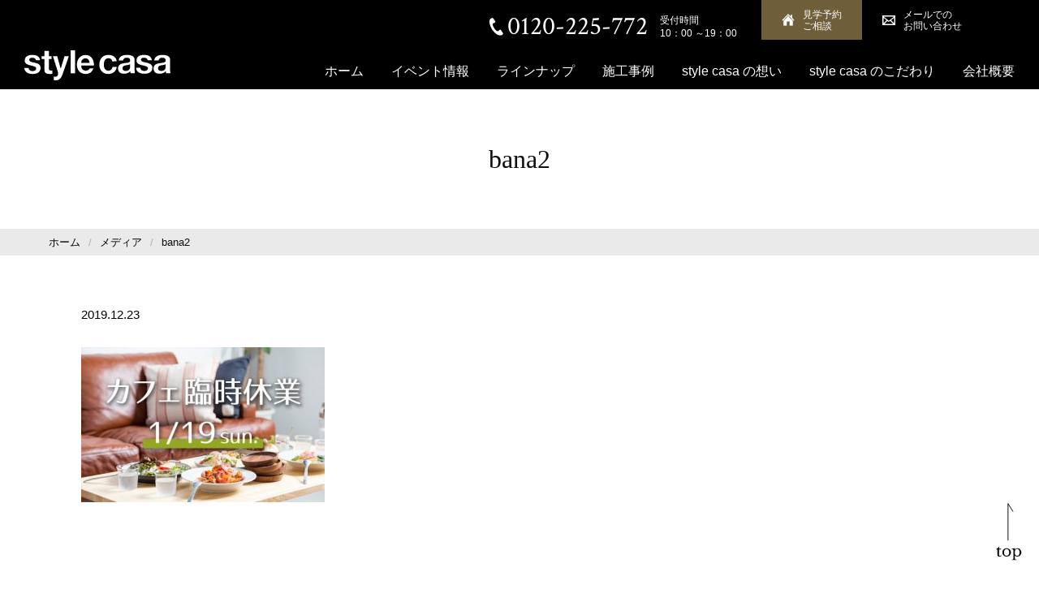

--- FILE ---
content_type: text/html; charset=UTF-8
request_url: https://test016.jwatase.com/bana2-3/
body_size: 8667
content:
<!DOCTYPE html>
<html dir="ltr" lang="ja"
	prefix="og: https://ogp.me/ns#"  class="no-js">

<head>
  <!-- Google Tag Manager -->
  <script>
    (function(w, d, s, l, i) {
      w[l] = w[l] || [];
      w[l].push({
        'gtm.start': new Date().getTime(),
        event: 'gtm.js'
      });
      var f = d.getElementsByTagName(s)[0],
        j = d.createElement(s),
        dl = l != 'dataLayer' ? '&l=' + l : '';
      j.async = true;
      j.src =
        'https://www.googletagmanager.com/gtm.js?id=' + i + dl;
      f.parentNode.insertBefore(j, f);
    })(window, document, 'script', 'dataLayer', 'GTM-TNG7W3H');
  </script>
  <!-- End Google Tag Manager -->

  <!-- Google tag (gtag.js) -->
  <script async src="https://www.googletagmanager.com/gtag/js?id=AW-11178073318"></script>
  <script>
    window.dataLayer = window.dataLayer || [];

    function gtag() {
      dataLayer.push(arguments);
    }
    gtag('js', new Date());
    gtag('config', 'AW-11178073318');
  </script>

  <!-- Event snippet for ラインでのお問い合わせクリック conversion page In your html page, add the snippet and call gtag_report_conversion when someone clicks on the chosen link or button. -->
  <script>
    function gtag_report_conversion(url) {
      var callback = function() {
        if (typeof(url) != 'undefined') {
          window.location = url;
        }
      };
      gtag('event', 'conversion', {
        'send_to': 'AW-11178073318/RvxBCIDy8LgYEOa5j9Ip',
        'event_callback': callback
      });
      return false;
    }
  </script>

  <!-- Event snippet for 電話番号タップ conversion page In your html page, add the snippet and call gtag_report_conversion when someone clicks on the chosen link or button. -->
  <script>
    function gtag_report_conversion(url) {
      var callback = function() {
        if (typeof(url) != 'undefined') {
          window.location = url;
        }
      };
      gtag('event', 'conversion', {
        'send_to': 'AW-11178073318/eE_bCLny8LgYEOa5j9Ip',
        'event_callback': callback
      });
      return false;
    }
  </script>

  <meta charset="utf-8">
  <meta http-equiv="X-UA-Compatible" content="IE=edge" />
  <meta name="format-detection" content="telephone=no">
  <meta name="viewport" content="width=device-width user-scalable=no">
  <meta name="facebook-domain-verification" content="soxir227wgtpbte0nf1dbsvjuevckl" />
  
  <link href="https://maxcdn.bootstrapcdn.com/font-awesome/4.7.0/css/font-awesome.min.css" rel="stylesheet">
  <link href="https://fonts.googleapis.com/css2?family=Noto+Serif+JP:wght@500&display=swap" rel="stylesheet">
  <link href="https://use.fontawesome.com/releases/v5.15.1/css/all.css" rel="stylesheet">
  <link rel="stylesheet" href="https://cdnjs.cloudflare.com/ajax/libs/jqueryui/1.12.1/themes/base/jquery-ui.min.css">
  <link rel="stylesheet" href="https://test016.jwatase.com/wp/wp-content/themes/stylecasa2022/assets/css/animate.css">
  <link rel="stylesheet" href="https://test016.jwatase.com/wp/wp-content/themes/stylecasa2022/assets/css/drawer.min.css">
  <link rel="stylesheet" href="https://test016.jwatase.com/wp/wp-content/themes/stylecasa2022/assets/js/vegas/vegas.min.css">
  <link rel="stylesheet" href="https://test016.jwatase.com/wp/wp-content/themes/stylecasa2022/style.css">
  <link rel="stylesheet" href="https://test016.jwatase.com/wp/wp-content/themes/stylecasa2022/css/style_s.css?20260125172931" media="screen and (min-width:980px)">
  <link rel="stylesheet" href="https://test016.jwatase.com/wp/wp-content/themes/stylecasa2022/sp/css/style_s_sp.css?20260125172931" media="screen and (max-width:979px)">
  <link rel="stylesheet" href="https://test016.jwatase.com/wp/wp-content/themes/stylecasa2022/css/style_j.css?20260125172931" media="screen and (min-width:980px)">
  <link rel="stylesheet" href="https://test016.jwatase.com/wp/wp-content/themes/stylecasa2022/sp/css/style_j_sp.css?20260125172931" media="screen and (max-width:979px)">

  <link rel="icon" href="https://test016.jwatase.com/wp/wp-content/themes/stylecasa2022/assets/img/favicon.ico">
  <script src="https://kit.fontawesome.com/c0694e91b5.js" crossorigin="anonymous"></script>
  <script src="https://cdnjs.cloudflare.com/ajax/libs/pace/1.0.2/pace.min.js"></script>
  <script src="https://test016.jwatase.com/wp/wp-content/themes/stylecasa2022/assets/js/jquery-2.1.3.js"></script>
  <script src="https://ajax.googleapis.com/ajax/libs/jquery/3.6.4/jquery.min.js"></script>
  <script src="https://cdnjs.cloudflare.com/ajax/libs/jqueryui/1.12.1/jquery-ui.min.js"></script>
  <script>
    $(function() {
      $('#vdateas2').datepicker({
        minDate: 1,
        dateFormat: 'yy年mm月dd日'
      });
      $('#vdateas3').datepicker({
        minDate: 1,
        dateFormat: 'yy年mm月dd日'
      });
    });
  </script>

  <script src="https://test016.jwatase.com/wp/wp-content/themes/stylecasa2022/assets/js/wow.min.js"></script>
  <script src="https://test016.jwatase.com/wp/wp-content/themes/stylecasa2022/assets/js/iscroll.js"></script>
  <script src="https://test016.jwatase.com/wp/wp-content/themes/stylecasa2022/assets/js/drawer.js"></script>
  <script src="https://test016.jwatase.com/wp/wp-content/themes/stylecasa2022/assets/js/jquery.bgswitcher.js"></script>

  <link rel="stylesheet" type="text/css" href="https://test016.jwatase.com/wp/wp-content/themes/stylecasa2022/assets/css/slick.css">
  <link rel="stylesheet" type="text/css" href="https://test016.jwatase.com/wp/wp-content/themes/stylecasa2022/assets/css/slick-theme.css">
  <script src="https://test016.jwatase.com/wp/wp-content/themes/stylecasa2022/assets/js/slick.min.js"></script>

  <script type="text/javascript" src="https://test016.jwatase.com/wp/wp-content/themes/stylecasa2022/assets/js/vegas/vegas.min.js"></script>
  <script src="https://test016.jwatase.com/wp/wp-content/themes/stylecasa2022/assets/js/vegas/vegas.js"></script>
  <!--[if lt IE 9]>
<script src="//cdnjs.cloudflare.com/ajax/libs/html5shiv/3.7.2/html5shiv.min.js"></script>
<script src="//cdnjs.cloudflare.com/ajax/libs/respond.js/1.4.2/respond.min.js"></script>
<![endif]-->


  <script>
    jQuery(function($) {
      $('.main-visual').bgSwitcher({
        images: ['https://test016.jwatase.com/wp/wp-content/themes/stylecasa2022/assets/img/main01.webp', 'https://test016.jwatase.com/wp/wp-content/themes/stylecasa2022/assets/img/top_image3.webp', 'https://test016.jwatase.com/wp/wp-content/themes/stylecasa2022/assets/img/top_image.webp'], // 切り替える背景画像を指定
      });
    });
  </script>

  <script>
    $(function() {
      $('.slider').slick({
        autoplay: true, // 自動再生を設定
        autoplaySpeed: 2500, // スライド切り替えの時間を設定
        dots: false, // インジケーターを表示
        infinite: true,
        arrows: false,
      });
      $('.slider-3').slick({
        autoplay: false,
        dots: true, // インジケーターを表示
        infinite: true,
        arrows: true,
      });
    });
  </script>

  
		<!-- All in One SEO 4.3.5.1 - aioseo.com -->
		<title>bana2 | スタイルカーサ ｜ style casa</title>
		<meta name="robots" content="noindex, nofollow, max-image-preview:large" />
		<link rel="canonical" href="https://test016.jwatase.com/bana2-3/" />
		<meta name="generator" content="All in One SEO (AIOSEO) 4.3.5.1 " />
		<meta property="og:locale" content="ja_JP" />
		<meta property="og:site_name" content="スタイルカーサ ｜ style casa | デザインと遊び心のある家 | 静岡（浜松市、磐田市、袋井市、森町、掛川市、菊川市）の注文住宅 | 設計事務所" />
		<meta property="og:type" content="article" />
		<meta property="og:title" content="bana2 | スタイルカーサ ｜ style casa" />
		<meta property="og:url" content="https://test016.jwatase.com/bana2-3/" />
		<meta property="article:published_time" content="2019-12-23T09:13:37+00:00" />
		<meta property="article:modified_time" content="2019-12-23T09:13:37+00:00" />
		<meta property="article:publisher" content="https://www.facebook.com/stylecasayagawa/" />
		<meta name="twitter:card" content="summary" />
		<meta name="twitter:title" content="bana2 | スタイルカーサ ｜ style casa" />
		<script type="application/ld+json" class="aioseo-schema">
			{"@context":"https:\/\/schema.org","@graph":[{"@type":"BreadcrumbList","@id":"https:\/\/test016.jwatase.com\/bana2-3\/#breadcrumblist","itemListElement":[{"@type":"ListItem","@id":"https:\/\/test016.jwatase.com\/#listItem","position":1,"item":{"@type":"WebPage","@id":"https:\/\/test016.jwatase.com\/","name":"\u30db\u30fc\u30e0","description":"\u53cb\u4eba\u306e\u305f\u3081\u306b\u50d5\u305f\u3061\u304c\u3067\u304d\u308b\u5bb6\u3065\u304f\u308a\u3002\u30b9\u30bf\u30a4\u30eb\u30ab\u30fc\u30b5\uff08style casa\uff09\u306f\u5efa\u7bc9\u3084\u5bb6\u3067\u306f\u306a\u304f\u3001\u5bb6\u3065\u304f\u308a\u3092\u901a\u3057\u3066\u30e9\u30a4\u30d5\u30b9\u30bf\u30a4\u30eb\u3092\u63d0\u6848\u3057\u307e\u3059\u3002\u5bb6\u306f\u4f4f\u3080\u3060\u3051\u3067\u306a\u304f\u5bb6\u65cf\u3001\u89aa\u53cb\u3001\u53cb\u4eba\u304c\u96c6\u307e\u308a\u3001\u65e5\u5e38\u304b\u3089\u30cf\u30a6\u30b9\u30b1\u30fc\u30b7\u30e7\u30f3\u3067\u304d\u308b\u5834\u6240\u3067\u3042\u308b\u3079\u304d\u3067\u3059\u3002","url":"https:\/\/test016.jwatase.com\/"},"nextItem":"https:\/\/test016.jwatase.com\/bana2-3\/#listItem"},{"@type":"ListItem","@id":"https:\/\/test016.jwatase.com\/bana2-3\/#listItem","position":2,"item":{"@type":"WebPage","@id":"https:\/\/test016.jwatase.com\/bana2-3\/","name":"bana2","url":"https:\/\/test016.jwatase.com\/bana2-3\/"},"previousItem":"https:\/\/test016.jwatase.com\/#listItem"}]},{"@type":"ItemPage","@id":"https:\/\/test016.jwatase.com\/bana2-3\/#itempage","url":"https:\/\/test016.jwatase.com\/bana2-3\/","name":"bana2 | \u30b9\u30bf\u30a4\u30eb\u30ab\u30fc\u30b5 \uff5c style casa","inLanguage":"ja","isPartOf":{"@id":"https:\/\/test016.jwatase.com\/#website"},"breadcrumb":{"@id":"https:\/\/test016.jwatase.com\/bana2-3\/#breadcrumblist"},"author":{"@id":"https:\/\/test016.jwatase.com\/author\/stylecasa\/#author"},"creator":{"@id":"https:\/\/test016.jwatase.com\/author\/stylecasa\/#author"},"datePublished":"2019-12-23T09:13:37+09:00","dateModified":"2019-12-23T09:13:37+09:00"},{"@type":"Organization","@id":"https:\/\/test016.jwatase.com\/#organization","name":"\u682a\u5f0f\u4f1a\u793e \u30e4\u30ac\u30ef","url":"https:\/\/test016.jwatase.com\/","sameAs":["https:\/\/www.facebook.com\/stylecasayagawa\/","https:\/\/www.instagram.com\/style_casa\/","https:\/\/www.youtube.com\/channel\/UClof5NV_MAN7PkgxBnc40Wg"],"contactPoint":{"@type":"ContactPoint","telephone":"+81535895506","contactType":"Reservations"}},{"@type":"Person","@id":"https:\/\/test016.jwatase.com\/author\/stylecasa\/#author","url":"https:\/\/test016.jwatase.com\/author\/stylecasa\/","name":"stylecasa","image":{"@type":"ImageObject","@id":"https:\/\/test016.jwatase.com\/bana2-3\/#authorImage","url":"https:\/\/secure.gravatar.com\/avatar\/eea4f6dd90ce1fad7ed20b73684d04d7?s=96&d=mm&r=g","width":96,"height":96,"caption":"stylecasa"}},{"@type":"WebSite","@id":"https:\/\/test016.jwatase.com\/#website","url":"https:\/\/test016.jwatase.com\/","name":"\u30b9\u30bf\u30a4\u30eb\u30ab\u30fc\u30b5","description":"\u30c7\u30b6\u30a4\u30f3\u3068\u904a\u3073\u5fc3\u306e\u3042\u308b\u5bb6 | \u9759\u5ca1\uff08\u6d5c\u677e\u5e02\u3001\u78d0\u7530\u5e02\u3001\u888b\u4e95\u5e02\u3001\u68ee\u753a\u3001\u639b\u5ddd\u5e02\u3001\u83ca\u5ddd\u5e02\uff09\u306e\u6ce8\u6587\u4f4f\u5b85 | \u8a2d\u8a08\u4e8b\u52d9\u6240","inLanguage":"ja","publisher":{"@id":"https:\/\/test016.jwatase.com\/#organization"}}]}
		</script>
		<script type="text/javascript" >
			window.ga=window.ga||function(){(ga.q=ga.q||[]).push(arguments)};ga.l=+new Date;
			ga('create', "UA-153384004-1", 'auto');
			ga('send', 'pageview');
		</script>
		<script async src="https://www.google-analytics.com/analytics.js"></script>
		<!-- All in One SEO -->

<link rel='dns-prefetch' href='//yubinbango.github.io' />
<link rel='dns-prefetch' href='//www.google.com' />
<link rel='dns-prefetch' href='//s.w.org' />
<link rel="alternate" type="application/rss+xml" title="スタイルカーサ ｜ style casa &raquo; bana2 のコメントのフィード" href="https://test016.jwatase.com/feed/?attachment_id=200" />
<link rel='stylesheet' id='sbi_styles-css'  href='https://test016.jwatase.com/wp/wp-content/plugins/instagram-feed/css/sbi-styles.min.css?ver=6.1.4' type='text/css' media='all' />
<link rel='stylesheet' id='wp-block-library-css'  href='https://test016.jwatase.com/wp/wp-includes/css/dist/block-library/style.min.css?ver=5.7.14' type='text/css' media='all' />
<link rel='stylesheet' id='contact-form-7-css'  href='https://test016.jwatase.com/wp/wp-content/plugins/contact-form-7/includes/css/styles.css?ver=5.4.1' type='text/css' media='all' />
<link rel='stylesheet' id='toc-screen-css'  href='https://test016.jwatase.com/wp/wp-content/plugins/table-of-contents-plus/screen.min.css?ver=2302' type='text/css' media='all' />
<script type='text/javascript' src='https://test016.jwatase.com/wp/wp-includes/js/jquery/jquery.min.js?ver=3.5.1' id='jquery-core-js'></script>
<script type='text/javascript' src='https://test016.jwatase.com/wp/wp-includes/js/jquery/jquery-migrate.min.js?ver=3.3.2' id='jquery-migrate-js'></script>
<link rel="https://api.w.org/" href="https://test016.jwatase.com/wp-json/" /><link rel="alternate" type="application/json" href="https://test016.jwatase.com/wp-json/wp/v2/media/200" /><link rel="EditURI" type="application/rsd+xml" title="RSD" href="https://test016.jwatase.com/wp/xmlrpc.php?rsd" />
<link rel="wlwmanifest" type="application/wlwmanifest+xml" href="https://test016.jwatase.com/wp/wp-includes/wlwmanifest.xml" /> 
<meta name="generator" content="WordPress 5.7.14" />
<link rel='shortlink' href='https://test016.jwatase.com/?p=200' />
<link rel="alternate" type="application/json+oembed" href="https://test016.jwatase.com/wp-json/oembed/1.0/embed?url=https%3A%2F%2Ftest016.jwatase.com%2Fbana2-3%2F" />
<link rel="alternate" type="text/xml+oembed" href="https://test016.jwatase.com/wp-json/oembed/1.0/embed?url=https%3A%2F%2Ftest016.jwatase.com%2Fbana2-3%2F&#038;format=xml" />
<link rel="icon" href="https://test016.jwatase.com/wp/wp-content/uploads/2023/04/cropped-ae46b1f460ee46f789c27b264a6cb421-32x32.gif" sizes="32x32" />
<link rel="icon" href="https://test016.jwatase.com/wp/wp-content/uploads/2023/04/cropped-ae46b1f460ee46f789c27b264a6cb421-192x192.gif" sizes="192x192" />
<link rel="apple-touch-icon" href="https://test016.jwatase.com/wp/wp-content/uploads/2023/04/cropped-ae46b1f460ee46f789c27b264a6cb421-180x180.gif" />
<meta name="msapplication-TileImage" content="https://test016.jwatase.com/wp/wp-content/uploads/2023/04/cropped-ae46b1f460ee46f789c27b264a6cb421-270x270.gif" />

  <script src="https://test016.jwatase.com/wp/wp-content/themes/stylecasa2022/assets/js/script.js"></script>


</head>

<body class="attachment attachment-template-default single single-attachment postid-200 attachmentid-200 attachment-jpeg drawer drawer--right">

  <!-- Google Tag Manager (noscript) -->
  <noscript><iframe src="https://www.googletagmanager.com/ns.html?id=GTM-TNG7W3H" height="0" width="0" style="display:none;visibility:hidden"></iframe></noscript>
  <!-- End Google Tag Manager (noscript) -->

  <div class="All_wrap">
    <header class="header">
      <div class="header_heading pc">
        <a class="logo" href="https://test016.jwatase.com">
          <img class="header_heading_logo" src="https://test016.jwatase.com/wp/wp-content/themes/stylecasa2022/assets/img/logo.svg" alt="stylecasa">
        </a>
        <div class="header_heading_r">
          <div class="r_inner">
            <div class="toptel">
              <img class="toptel_img" src="https://test016.jwatase.com/wp/wp-content/themes/stylecasa2022/assets/img/icon_tel_w.svg" alt="tel：">
              <a onclick="return gtag_report_conversion('tel:0120-225-772');" href="tel:800-123-4567">0120-225-772</a>
              <p class="toptel_txt">受付時間<br>10：00 ～19：00</p>
            </div>
            <div class="btn_area">
              <a class="reserve" href="https://test016.jwatase.com/contact/">
                <img class="topreserve_img" src="https://test016.jwatase.com/wp/wp-content/themes/stylecasa2022/assets/img/icon_home_w.svg" alt="">
                <p>見学予約<br>ご相談</p>
              </a>
              <!--
              <a onclick="return gtag_report_conversion('https://page.line.me/luj2385p');" href="https://page.line.me/luj2385p">
                <img class="topline_img" src="https://test016.jwatase.com/wp/wp-content/themes/stylecasa2022/assets/img/icon_line_w.svg" alt="">
                <p>LINEでの<br>お問い合わせ</p>
              </a>
-->
              <a class="mail" href="https://test016.jwatase.com/contact/">
                <img class="topmail_img" src="https://test016.jwatase.com/wp/wp-content/themes/stylecasa2022/assets/img/icon_mail_w.svg" alt="">
                <p>メールでの<br>お問い合わせ</p>
              </a>
            </div>
          </div>
          <ul class="header_navi">
            <li class="header_navi_list_item h_ac"><a href="https://test016.jwatase.com">ホーム</a></li>
            <li class="header_navi_list_item"><a href="https://test016.jwatase.com/category/information/event/">イベント情報</a></li>
            <li class="header_navi_list_item h_ac"><a href="https://test016.jwatase.com/product/">ラインナップ</a>
              <ul>
                <li><a href="/hamanako_lp01/">vacances</a></li>
                <li><a href="/hamanako_lp01/skygarage/">vacances skygarage</a></li>
                <li><a href="/hamanako_lp01/flat/">vacances flat</a></li>
                <li class="end"><a href="/product/product4/">vacances premium</a></li>
              </ul>
            </li>
            <li class="header_navi_list_item"><a href="https://test016.jwatase.com/category/portfolio/">施工事例</a></li>
            <li class="header_navi_list_item"><a href="https://test016.jwatase.com/tegami/">style casa の想い</a></li>
            <li class="header_navi_list_item h_ac"><a href="https://test016.jwatase.com/kodawari/">style casa のこだわり</a>
              <ul>
                <li><a href="/kodawari/kodawari1/">仕様とデザイン</a></li>
                <li><a href="/kodawari/kodawari2/">品質と性能</a></li>
                <li class="end"><a href="/kodawari/kodawari3/">保証とメンテナンス</a></li>
              </ul>
            </li>

            <li class="header_navi_list_item h_ac"><a href="https://test016.jwatase.com/about/company/">会社概要</a></li>
          </ul>
        </div>

      </div>

      <div class="sp">

        <div class="drawer_logo">
          <a href="https://test016.jwatase.com">
            <img class="drawer_logo_heading_img" src="https://test016.jwatase.com/wp/wp-content/themes/stylecasa2022/assets/img/logo.svg" alt="stylecasa">
          </a>
        </div>
        <p class="tel"><a href="tel:0120225772"><img src="https://test016.jwatase.com/wp/wp-content/themes/stylecasa2022/assets/img/icon_tel_w.svg" alt="Tel"></a></p>
        <a class="nav-button" href="javascript:void(0)">
          <span></span>
          <span></span>
          <span></span>
        </a>

        <nav class="sp_nav nav-wrap">
          <div class="h_inner">
            <a class="nav_logo" href="https://test016.jwatase.com">
              <img class="drawer_heading_logo" style="width: 150px;margin-left: 15px;margin-bottom: 15px;" src="https://test016.jwatase.com/wp/wp-content/themes/stylecasa2022/assets/img/logo.svg" alt="stylecasa">
            </a>
            <div class="btn_area">


              <a class="event" href="https://test016.jwatase.com/category/information/event/">
                <img class="topreserve_img" src="https://test016.jwatase.com/wp/wp-content/themes/stylecasa2022/assets/img/icon_calendar_b.svg" alt="">
                イベント情報
              </a>
              <a class="works" href="https://test016.jwatase.com/category/portfolio/" target="_blank">
                <img class="topline_img" src="https://test016.jwatase.com/wp/wp-content/themes/stylecasa2022/assets/img/icon_home_b.svg" alt="">
                施工事例
              </a>
              <a class="contact" href="https://test016.jwatase.com/contact/">
                <img class="topreserve_img" src="https://test016.jwatase.com/wp/wp-content/themes/stylecasa2022/assets/img/icon_mail_b.svg" alt="">
                見学予約・<br>お問い合わせ
              </a>
              <!--
              <a class="line" href="https://page.line.me/luj2385p" target="_blank">
                <img class="topline_img" src="https://test016.jwatase.com/wp/wp-content/themes/stylecasa2022/assets/img/icon_line_b.svg" alt="">
                LINEでの<br>お問い合わせ
              </a>
-->

            </div>
            <nav class="head_list_sp">
              <ul>
                <li><a href="/">ホーム</a></li>
                <!-- <li class="header_navi_list_item"><a href="https://test016.jwatase.com/category/information/event/">イベント情報</a></li> -->
                <li><a href="https://test016.jwatase.com/product/">ラインナップ</a>
                  <ul>
                    <li><a href="https://test016.jwatase.com/hamanako_lp01/">vacances</a></li>
                    <li><a href="https://test016.jwatase.com/hamanako_lp01/skygarage/">vacances skygarage</a></li>
                    <li><a href="https://test016.jwatase.com/hamanako_lp01/flat/">vacances flat</a></li>
                    <li><a href="https://test016.jwatase.com/product/product4/">vacances premium</a></li>
                  </ul>
                </li>
                <!-- <li class="header_navi_list_item"><a href="https://test016.jwatase.com/category/portfolio/">施工事例</a></li> -->
                <li><a href="https://test016.jwatase.com/tegami/">style casa の想い</a></li>

                <li><a href="https://test016.jwatase.com/kodawari/">style casa のこだわり</a>
                  <ul>
                    <li><a href="https://test016.jwatase.com/kodawari/kodawari1/">- 仕様とデザイン</a></li>
                    <li><a href="https://test016.jwatase.com/kodawari/kodawari2/">- 品質と性能</a></li>
                    <li><a href="https://test016.jwatase.com/kodawari/kodawari3/">- 保証とメンテナンス</a></li>
                  </ul>
                </li>
                <li>情報一覧
                  <ul>
                    <!-- <li><a href="https://test016.jwatase.com/category/information/event/">イベント情報</a></li> -->
                    <li><a href="https://test016.jwatase.com/info/">- お知らせ一覧</a></li>
                    <li><a href="https://test016.jwatase.com/column/">- コラム</a></li>
                    <li><a href="https://test016.jwatase.com/blog/">- スタッフブログ</a></li>
                    <li><a href="https://test016.jwatase.com/category/information/youtube/">- YouTube動画一覧</a></li>
                  </ul>
                </li>
                <li>家づくり
                  <ul>
                    <li><a href="https://test016.jwatase.com/flow/">- 家ができるまで</a></li>
                    <!--            <li><a href="https://test016.jwatase.com/afterlifestyle/">アフターライフスタイル提案</a></li>-->
                  </ul>
                </li>
                <li><a href="https://test016.jwatase.com/about/company/">会社概要</a></li>
              </ul>
            </nav>
            <div class="clear"></div>
            <p class="footer_nav3"><a href="https://test016.jwatase.com/sitemap/">SITEMAP</a><span>　|　</span><a href="https://test016.jwatase.com/pp/">PRIVACYPOLICY</a></p>

            <div class="sns_area">
              <!--               <a class="fb" href="https://www.facebook.com/stylecasayagawa/" target="_blank"><img class="icon_blank" src="https://test016.jwatase.com/wp/wp-content/themes/stylecasa2022/assets/img/icon_facebook_w.svg" alt="facebook"></a> -->
              <a class="inst" href="https://www.instagram.com/style_casa/" target="_blank"><img class="icon_blank" src="https://test016.jwatase.com/wp/wp-content/themes/stylecasa2022/assets/img/icon_Instagram_w.svg" alt="instagram"></a>
              <a class="line" href="https://page.line.me/luj2385p" target="_blank"><img class="icon_blank" src="https://test016.jwatase.com/wp/wp-content/themes/stylecasa2022/assets/img/icon_line_w.svg" alt="line"></a>
              <a class="youtube" href="https://www.youtube.com/channel/UClof5NV_MAN7PkgxBnc40Wg" target="_blank"><img class="icon_blank" src="https://test016.jwatase.com/wp/wp-content/themes/stylecasa2022/assets/img/icon_youtube_w.svg" alt="youtube"></a>
            </div>

          </div>
        </nav>
      </div>



    </header><main class="main lower single">
  <h2 class="heading-ptn-02">bana2</h2>
  <div class="Wrap p_list">
    <div id="breadcrumb" class="cf"><div class="bread-container"><span itemscope itemtype="http://data-vocabulary.org/Breadcrumb"><a href="https://test016.jwatase.com" itemprop="url"><span itemprop="title">ホーム</span></a></span><span itemscope itemtype="http://data-vocabulary.org/Breadcrumb"><a href="" itemprop="url"><span itemprop="title">メディア</span></a></span><span>bana2</span></div></div>  </div>
  <div class="lower-container">

            <!-- -->



        <div class="single_info">
          <div class="post-archive_item_info">
            <time class="post-archive_item_info_time" datetime="2019-12-23">2019.12.23</time>
                      </div>
        </div>

        <div class="single_thumb">
                            </div>

        <div class="single_content">
          <p class="attachment"><a href='https://test016.jwatase.com/wp/wp-content/uploads/2019/12/bana2-2.jpg'><img width="300" height="191" src="https://test016.jwatase.com/wp/wp-content/uploads/2019/12/bana2-2-300x191.jpg" class="attachment-medium size-medium" alt="" loading="lazy" srcset="https://test016.jwatase.com/wp/wp-content/uploads/2019/12/bana2-2-300x191.jpg 300w, https://test016.jwatase.com/wp/wp-content/uploads/2019/12/bana2-2-235x150.jpg 235w, https://test016.jwatase.com/wp/wp-content/uploads/2019/12/bana2-2.jpg 470w" sizes="(max-width: 300px) 100vw, 300px" /></a></p>
        </div>

          
  </div>

</main>
    <div class="Foot_btn_area sp">
      <a class="reserve" href="https://test016.jwatase.com/contact/">
        <img class="topreserve_img" src="https://test016.jwatase.com/wp/wp-content/themes/stylecasa2022/assets/img/icon_home_w.svg" alt="">
        <p>見学予約<br>ご相談</p>
      </a>
      <a class="line" href="https://page.line.me/luj2385p" target="_blank">
        <img class="topline_img" src="https://test016.jwatase.com/wp/wp-content/themes/stylecasa2022/assets/img/icon_line_w.svg" alt="">
        <p>LINEでの<br>お問い合わせ</p>
      </a>
      <a class="mail" href="https://test016.jwatase.com/contact/">
        <img class="topmail_img" src="https://test016.jwatase.com/wp/wp-content/themes/stylecasa2022/assets/img/icon_mail_w.svg" alt="">
        <p>メールでの<br>お問い合わせ</p>
      </a>
    </div>


    <p id="pagetop"><a href="#"><img src="https://test016.jwatase.com/wp/wp-content/themes/stylecasa2022/assets/img/pagetop.svg" alt="pagetop"></a></p>

    <footer class="footer">
      <div class="footer_container">

        <div class="footer_info">
          <img class="footer_logo_img" src="https://test016.jwatase.com/wp/wp-content/themes/stylecasa2022/assets/img/logo.svg" alt="style casa">
          <p class="footer_logo_txt1">
            静岡（浜松、磐田、袋井、森町、掛川、菊川）豊橋、豊川の<br>
            注文住宅ならスタイルカーサ
          </p>
          <p class="footer_info_txt2">
            〒435-0021　静岡県浜松市東区材木町 523-7
          </p><br>
          <p class="footer_info_txt2">
            見学会受付　Tel.0120-225-772<br>
            建築　Tel.053-559-5506
          </p><br>
          <p class="footer_info_txt2">
            受付時間　10：00～19：00
          </p><br>
          <p class="footer_info_txt2">
            <a style="color:#fff" target="_blank" href="https://vacances2020.biz/">vacances 本部【外部サイト】<img class="icon_blank" src="https://test016.jwatase.com/wp/wp-content/themes/stylecasa2022/assets/img/icon_blank.svg" alt="style casa"></a>
          </p>
          <p class="footer_info_txt2">
            <a style="color:#fff" target="_blank" href="/villa/">villa vacances hamanako【外部サイト】<img class="icon_blank" src="https://test016.jwatase.com/wp/wp-content/themes/stylecasa2022/assets/img/icon_blank.svg" alt="style casa"></a>
          </p>
          <p class="footer_info_txt2">
            <a style="color:#fff" target="_blank" href="https://delight-home.jp/">協力会社 DELiGHT HOME【外部サイト】<img class="icon_blank" src="https://test016.jwatase.com/wp/wp-content/themes/stylecasa2022/assets/img/icon_blank.svg" alt="style casa"></a>
          </p>
          <div class="sns_area">
            <a class="fb" href="https://www.facebook.com/stylecasayagawa/" target="_blank"><img class="icon_blank" src="https://test016.jwatase.com/wp/wp-content/themes/stylecasa2022/assets/img/icon_facebook_w.svg" alt="facebook"></a>
            <a class="inst" href="https://www.instagram.com/style_casa/" target="_blank"><img class="icon_blank" src="https://test016.jwatase.com/wp/wp-content/themes/stylecasa2022/assets/img/icon_Instagram_w.svg" alt="instagram"></a>
            <a class="line" href="https://page.line.me/luj2385p" target="_blank"><img class="icon_blank" src="https://test016.jwatase.com/wp/wp-content/themes/stylecasa2022/assets/img/icon_line_w.svg" alt="line"></a>
            <a class="youtube" href="https://www.youtube.com/channel/UClof5NV_MAN7PkgxBnc40Wg" target="_blank"><img class="icon_blank" src="https://test016.jwatase.com/wp/wp-content/themes/stylecasa2022/assets/img/icon_youtube_w.svg" alt="youtube"></a>
          </div>
        </div>


        <nav class="footer_navi">
          <ul class="footer_navi_list footer_navi_list-1">
            <li class="footer_navi_list_item footer_navi_list_item-h"><a href="/">ホーム</a></li>
            <li class="footer_navi_list_item footer_navi_list_item-h"><a href="https://test016.jwatase.com/tegami/">style casa の想い</a></li>
            <li class="footer_navi_list_item footer_navi_list_item-h"><a href="https://test016.jwatase.com/product/">それぞれのくらし（ラインナップ）</a></li>
            <ul class="footer_navi_list-2nd">
              <li class="footer_navi_list_item"><a href="https://test016.jwatase.com/product/product1/">vacances</a></li>
              <li class="footer_navi_list_item"><a href="https://test016.jwatase.com/product/product2/">vacances skygarage</a></li>
              <li class="footer_navi_list_item"><a href="https://test016.jwatase.com/product/product3/">vacances flat</a></li>
              <li class="footer_navi_list_item"><a href="https://test016.jwatase.com/product/product4/">vacances premium</a></li>
            </ul>
            <li class="footer_navi_list_item footer_navi_list_item-h"><a href="https://test016.jwatase.com/kodawari/">style casa のこだわり</a></li>
            <ul class="footer_navi_list-2nd">
              <li class="footer_navi_list_item"><a href="https://test016.jwatase.com/kodawari/kodawari1/">仕様とデザイン</a></li>
              <li class="footer_navi_list_item"><a href="https://test016.jwatase.com/kodawari/kodawari2/">品質と性能</a></li>
              <li class="footer_navi_list_item"><a href="https://test016.jwatase.com/kodawari/kodawari3/">保証とメンテナンス</a></li>
            </ul>
            <li class="footer_navi_list_item footer_navi_list_item-h"><a href="https://test016.jwatase.com/contact">お問い合わせ</a></li>
            <li class="footer_navi_list_item footer_navi_list_item-h"><a href="https://test016.jwatase.com/hamanako_lp01/skygarage/">モデルハウス見学会</a></li>
          </ul>
        </nav>
        <nav class="footer_navi">
          <ul class="footer_navi_list footer_navi_list-2">
            <li class="footer_navi_list_item footer_navi_list_item-h">情報一覧</li>
            <ul class="footer_navi_list-2nd">
              <li class="footer_navi_list_item"><a href="https://test016.jwatase.com/category/information/event/">イベント情報</a></li>
              <li class="footer_navi_list_item"><a href="https://test016.jwatase.com/info/">お知らせ一覧</a></li>
              <li class="footer_navi_list_item"><a href="https://test016.jwatase.com/column/">コラム</a></li>
              <li class="footer_navi_list_item"><a href="https://test016.jwatase.com/blog/">スタッフブログ</a></li>
              <li class="footer_navi_list_item"><a href="https://test016.jwatase.com/category/information/youtube/">YouTube動画一覧</a></li>
            </ul>
            <li class="footer_navi_list_item footer_navi_list_item-h">家づくり</li>
            <ul class="footer_navi_list-2nd">
              <li class="footer_navi_list_item"><a href="https://test016.jwatase.com/flow/">家ができるまで</a></li>
              <!--            <li class="footer_navi_list_item"><a href="https://test016.jwatase.com/afterlifestyle/">アフターライフスタイル提案</a></li>-->
            </ul>
            <li class="footer_navi_list_item footer_navi_list_item-h">style casa について</li>
            <ul class="footer_navi_list-2nd">
              <li class="footer_navi_list_item"><a href="https://test016.jwatase.com/message/">代表の想い</a></li>
              <li class="footer_navi_list_item"><a href="https://test016.jwatase.com/architect/">建築家紹介</a></li>
              <li class="footer_navi_list_item"><a href="https://test016.jwatase.com/about/staff/">スタッフ紹介</a></li>
            </ul>
          </ul>
        </nav>
        <div class="clear"></div>
        <p class="footer_nav3"><a href="https://test016.jwatase.com/sitemap/">SITEMAP</a><span>　|　</span><a href="https://test016.jwatase.com/pp/">PRIVACYPOLICY</a></p>


      </div>
      <div class="copy">
        <small class="footer_copy wow fadeInUp" data-wow-duration="1.5s">Copyright &copy; style casa All Rights Reserved.</small>
      </div>
    </footer>
    </div>
    <script type="text/javascript">
      jQuery(function() {
        jQuery("a").click(function(e) {
          var ahref = jQuery(this).attr('href');
          if (ahref.indexOf("stylecasa.jp") != -1 || ahref.indexOf("http") == -1) {
            ga('send', 'event', '内部リンク', 'クリック', ahref);
          } else {
            ga('send', 'event', '外部リンク', 'クリック', ahref);
          }
        });
      });
    </script>

    <!-- Instagram Feed JS -->
<script type="text/javascript">
var sbiajaxurl = "https://test016.jwatase.com/wp/wp-admin/admin-ajax.php";
</script>
<script type='text/javascript' src='https://yubinbango.github.io/yubinbango/yubinbango.js?ver=5.7.14' id='yubinbango-js'></script>
<script type='text/javascript' src='https://test016.jwatase.com/wp/wp-includes/js/dist/vendor/wp-polyfill.min.js?ver=7.4.4' id='wp-polyfill-js'></script>
<script type='text/javascript' id='wp-polyfill-js-after'>
( 'fetch' in window ) || document.write( '<script src="https://test016.jwatase.com/wp/wp-includes/js/dist/vendor/wp-polyfill-fetch.min.js?ver=3.0.0"></scr' + 'ipt>' );( document.contains ) || document.write( '<script src="https://test016.jwatase.com/wp/wp-includes/js/dist/vendor/wp-polyfill-node-contains.min.js?ver=3.42.0"></scr' + 'ipt>' );( window.DOMRect ) || document.write( '<script src="https://test016.jwatase.com/wp/wp-includes/js/dist/vendor/wp-polyfill-dom-rect.min.js?ver=3.42.0"></scr' + 'ipt>' );( window.URL && window.URL.prototype && window.URLSearchParams ) || document.write( '<script src="https://test016.jwatase.com/wp/wp-includes/js/dist/vendor/wp-polyfill-url.min.js?ver=3.6.4"></scr' + 'ipt>' );( window.FormData && window.FormData.prototype.keys ) || document.write( '<script src="https://test016.jwatase.com/wp/wp-includes/js/dist/vendor/wp-polyfill-formdata.min.js?ver=3.0.12"></scr' + 'ipt>' );( Element.prototype.matches && Element.prototype.closest ) || document.write( '<script src="https://test016.jwatase.com/wp/wp-includes/js/dist/vendor/wp-polyfill-element-closest.min.js?ver=2.0.2"></scr' + 'ipt>' );( 'objectFit' in document.documentElement.style ) || document.write( '<script src="https://test016.jwatase.com/wp/wp-includes/js/dist/vendor/wp-polyfill-object-fit.min.js?ver=2.3.4"></scr' + 'ipt>' );
</script>
<script type='text/javascript' id='contact-form-7-js-extra'>
/* <![CDATA[ */
var wpcf7 = {"api":{"root":"https:\/\/test016.jwatase.com\/wp-json\/","namespace":"contact-form-7\/v1"}};
/* ]]> */
</script>
<script type='text/javascript' src='https://test016.jwatase.com/wp/wp-content/plugins/contact-form-7/includes/js/index.js?ver=5.4.1' id='contact-form-7-js'></script>
<script type='text/javascript' id='toc-front-js-extra'>
/* <![CDATA[ */
var tocplus = {"smooth_scroll":"1","smooth_scroll_offset":"150"};
/* ]]> */
</script>
<script type='text/javascript' src='https://test016.jwatase.com/wp/wp-content/plugins/table-of-contents-plus/front.min.js?ver=2302' id='toc-front-js'></script>
<script type='text/javascript' src='https://www.google.com/recaptcha/api.js?render=6LdTOvYUAAAAAPGC4nKFOt9bkSE1Awr2L0Ui4mf9&#038;ver=3.0' id='google-recaptcha-js'></script>
<script type='text/javascript' id='wpcf7-recaptcha-js-extra'>
/* <![CDATA[ */
var wpcf7_recaptcha = {"sitekey":"6LdTOvYUAAAAAPGC4nKFOt9bkSE1Awr2L0Ui4mf9","actions":{"homepage":"homepage","contactform":"contactform"}};
/* ]]> */
</script>
<script type='text/javascript' src='https://test016.jwatase.com/wp/wp-content/plugins/contact-form-7/modules/recaptcha/index.js?ver=5.4.1' id='wpcf7-recaptcha-js'></script>
<script type='text/javascript' src='https://test016.jwatase.com/wp/wp-includes/js/wp-embed.min.js?ver=5.7.14' id='wp-embed-js'></script>
    <script src="//sitest.jp/tracking/sitest_js?p=6094c923be53b&dynamic=true" async></script>
    <script type="text/javascript">
      window.sitest_sent_html = document.getElementsByTagName("html")[0].outerHTML;
    </script>
    </body>

    </html>

--- FILE ---
content_type: text/css
request_url: https://test016.jwatase.com/wp/wp-content/themes/stylecasa2022/style.css
body_size: 14964
content:
@charset "UTF-8";

/* Theme Name: stylecasa 2022 */
html {
  -webkit-box-sizing: border-box;
  box-sizing: border-box;
}

*,
*::after,
*::before {
  -webkit-box-sizing: inherit;
  box-sizing: inherit;
}

fieldset {
  background-color: transparent;
  border: 0;
  margin: 0;
  padding: 0;
}

legend {
  font-weight: 600;
  margin-bottom: 0.4em;
  padding: 0;
}

label {
  display: block;
  font-weight: 600;
  margin-bottom: 0.4em;
}

input,
select,
textarea {
  display: block;
  font-size: 16px;
}

[type='color'],
[type='date'],
[type='datetime'],
[type='datetime-local'],
[type='email'],
[type='month'],
[type='number'],
[type='password'],
[type='search'],
[type='tel'],
[type='text'],
[type='time'],
[type='url'],
[type='week'],
input:not([type]),
textarea {
  -webkit-appearance: none;
  -moz-appearance: none;
  appearance: none;
  background-color: #fff;
  border: 1px solid #ddd;
  -webkit-border-radius: 3px;
  border-radius: 3px;
  -webkit-box-shadow: inset 0 1px 3px rgba(0, 0, 0, 0.06);
  box-shadow: inset 0 1px 3px rgba(0, 0, 0, 0.06);
  -webkit-box-sizing: border-box;
  box-sizing: border-box;
  margin-bottom: 0em;
  padding: 0.53333em;
  -webkit-transition: border-color 150ms ease;
  -o-transition: border-color 150ms ease;
  transition: border-color 150ms ease;
  width: 100%;
}

[type='color']:hover,
[type='date']:hover,
[type='datetime']:hover,
[type='datetime-local']:hover,
[type='email']:hover,
[type='month']:hover,
[type='number']:hover,
[type='password']:hover,
[type='search']:hover,
[type='tel']:hover,
[type='text']:hover,
[type='time']:hover,
[type='url']:hover,
[type='week']:hover,
input:not([type]):hover,
textarea:hover {
  border-color: #b1b1b1;
}

[type='color']:focus,
[type='date']:focus,
[type='datetime']:focus,
[type='datetime-local']:focus,
[type='email']:focus,
[type='month']:focus,
[type='number']:focus,
[type='password']:focus,
[type='search']:focus,
[type='tel']:focus,
[type='text']:focus,
[type='time']:focus,
[type='url']:focus,
[type='week']:focus,
input:not([type]):focus,
textarea:focus {
  border-color: #000;
  -webkit-box-shadow: inset 0 1px 3px rgba(0, 0, 0, 0.06), 0 0 5px rgba(0, 0, 0, 0.7);
  box-shadow: inset 0 1px 3px rgba(0, 0, 0, 0.06), 0 0 5px rgba(0, 0, 0, 0.7);
  outline: none;
}

[type='color']:disabled,
[type='date']:disabled,
[type='datetime']:disabled,
[type='datetime-local']:disabled,
[type='email']:disabled,
[type='month']:disabled,
[type='number']:disabled,
[type='password']:disabled,
[type='search']:disabled,
[type='tel']:disabled,
[type='text']:disabled,
[type='time']:disabled,
[type='url']:disabled,
[type='week']:disabled,
input:not([type]):disabled,
textarea:disabled {
  background-color: #f2f2f2;
  cursor: not-allowed;
}

[type='color']:disabled:hover,
[type='date']:disabled:hover,
[type='datetime']:disabled:hover,
[type='datetime-local']:disabled:hover,
[type='email']:disabled:hover,
[type='month']:disabled:hover,
[type='number']:disabled:hover,
[type='password']:disabled:hover,
[type='search']:disabled:hover,
[type='tel']:disabled:hover,
[type='text']:disabled:hover,
[type='time']:disabled:hover,
[type='url']:disabled:hover,
[type='week']:disabled:hover,
input:not([type]):disabled:hover,
textarea:disabled:hover {
  border: 1px solid #ddd;
}

[type='color']::-webkit-input-placeholder,
[type='date']::-webkit-input-placeholder,
[type='datetime']::-webkit-input-placeholder,
[type='datetime-local']::-webkit-input-placeholder,
[type='email']::-webkit-input-placeholder,
[type='month']::-webkit-input-placeholder,
[type='number']::-webkit-input-placeholder,
[type='password']::-webkit-input-placeholder,
[type='search']::-webkit-input-placeholder,
[type='tel']::-webkit-input-placeholder,
[type='text']::-webkit-input-placeholder,
[type='time']::-webkit-input-placeholder,
[type='url']::-webkit-input-placeholder,
[type='week']::-webkit-input-placeholder,
input:not([type])::-webkit-input-placeholder,
textarea::-webkit-input-placeholder {
  color: #666666;
}

[type='color']::-ms-input-placeholder,
[type='date']::-ms-input-placeholder,
[type='datetime']::-ms-input-placeholder,
[type='datetime-local']::-ms-input-placeholder,
[type='email']::-ms-input-placeholder,
[type='month']::-ms-input-placeholder,
[type='number']::-ms-input-placeholder,
[type='password']::-ms-input-placeholder,
[type='search']::-ms-input-placeholder,
[type='tel']::-ms-input-placeholder,
[type='text']::-ms-input-placeholder,
[type='time']::-ms-input-placeholder,
[type='url']::-ms-input-placeholder,
[type='week']::-ms-input-placeholder,
input:not([type])::-ms-input-placeholder,
textarea::-ms-input-placeholder {
  color: #666666;
}

[type='color']::placeholder,
[type='date']::placeholder,
[type='datetime']::placeholder,
[type='datetime-local']::placeholder,
[type='email']::placeholder,
[type='month']::placeholder,
[type='number']::placeholder,
[type='password']::placeholder,
[type='search']::placeholder,
[type='tel']::placeholder,
[type='text']::placeholder,
[type='time']::placeholder,
[type='url']::placeholder,
[type='week']::placeholder,
input:not([type])::placeholder,
textarea::placeholder {
  color: #666666;
}

textarea {
  resize: vertical;
}

[type="checkbox"],
[type="radio"] {
  display: inline;
  margin-right: 0.4em;
}

[type="file"] {
  margin-bottom: 0.8em;
  width: 100%;
}

select {
  margin-bottom: 0.8em;
  width: 100%;
}

[type="checkbox"]:focus,
[type="radio"]:focus,
[type="file"]:focus,
select:focus {
  outline: 3px solid rgba(0, 0, 0, 0.6);
  outline-offset: 2px;
}

html {
  -webkit-box-sizing: border-box;
  box-sizing: border-box;
}

*,
*::before,
*::after {
  -webkit-box-sizing: inherit;
  box-sizing: inherit;
}

* {
  -webkit-box-sizing: border-box;
  -moz-box-sizing: border-box;
  box-sizing: border-box;
}

html,
body {
  height: 100%;
}

body {
  margin: 0;
  width: 100%
}

ul,
ol {
  list-style-type: none;
  margin: 0;
  padding: 0;
}

dl {
  margin: 0;
}

dt {
  font-weight: 600;
  margin: 0;
}

dd {
  margin: 0;
}

figure {
  margin: 0;
}

img,
picture {
  margin: 0;
  max-width: 100%;
}

table {
  border-collapse: collapse;
  margin: 0.8em 0;
  table-layout: fixed;
  width: 100%;
}

th {
  border-bottom: 1px solid #a6a6a6;
  font-weight: 600;
  padding: 0.8em 0;
  text-align: left;
}

td {
  border-bottom: 1px solid #ddd;
  padding: 0.8em 0;
}

tr,
td,
th {
  vertical-align: middle;
}

html {
  color: #000;
  font-family: 'Noto Sans Japanese', sans-serif;
  line-height: 1.8;
}

body {
  font-size: 13px;
  width: 100%;
}

h1,
h2,
h3,
h4,
h5,
h6 {
  font-family: 'Noto Serif JP', serif;
  font-size: 18px;
  line-height: 1.5;
  margin: 0 0 0.8em;
  font-weight: 600;
}

@media screen and (max-width: 979px) {

  h1,
  h2,
  h3,
  h4,
  h5,
  h6 {
    font-size: 16px;
    font-weight: 600;
  }
}

p {
  margin: 0 0 0.8em;
}

a {
  color: #000;
  -webkit-text-decoration-skip: ink;
  text-decoration-skip: ink;
  -webkit-transition: color 150ms ease;
  -o-transition: color 150ms ease;
  transition: color 150ms ease;
  text-decoration: none;
}

a:hover {
  opacity: 0.8;
  -webkit-transition: all 300ms ease-in-out;
  -o-transition: all 300ms ease-in-out;
  transition: all 300ms ease-in-out;
}

hr {
  border-bottom: 1px solid #ddd;
  border-left: 0;
  border-right: 0;
  border-top: 0;
  margin: 1.6em 0;
}

@media screen and (max-width: 979px) {
  hr {
    margin: 1.2em 0;
  }
}

img {
  max-width: 100%;
  height: auto;
  vertical-align: top;
  line-height: 1;
}

.m-t-1 {
  margin-top: 1em !important;
}

.m-t-2 {
  margin-top: 2em !important;
}

.m-t-3 {
  margin-top: 3em !important;
}

.m-b-1 {
  margin-bottom: 1em !important;
}

.m-b-2 {
  margin-bottom: 2em !important;
}

.m-b-3 {
  margin-bottom: 3em !important;
}

@media screen and (max-width: 979px) {
  .m-t-1 {
    margin-top: 0.5em !important;
  }

  .m-t-2 {
    margin-top: 1em !important;
  }

  .m-t-3 {
    margin-top: 2em !important;
  }

  .m-b-1 {
    margin-bottom: 0.5em !important;
  }

  .m-b-2 {
    margin-bottom: 1em !important;
  }

  .m-b-3 {
    margin-bottom: 2em !important;
  }
}

a.button_link {
  background: #000;
  color: #fff;
  padding: 1em 1.5em;
  margin-top: 2em;
  display: inline-block;
}

a.line {
  text-decoration: underline;
}

.anchor {
  display: block;
  padding-top: 70px;
  margin-top: -70px;
}

.clear {
  clear: both;
}

.max {
  width: 100% !important;
}

@media screen and (max-width: 979px) {
  .lower-container p {
    font-size: 13px;
    line-height: 1.7;
  }
}

@media screen and (min-width: 769px) {
  .sp_img {
    display: none !important;
  }
}

@media screen and (max-width: 768px) {
  .pc_img {
    display: none !important;
  }
}

@media screen and (min-width: 501px) {
  .sp2 {
    display: none;
  }
}

.line {
  text-decoration: underline;
}

a {
  word-break: break-all;
}

/*--------------------------------------- 固定 ---------------------------------------*/

/*------------- header -------------*/

html {
  scroll-behavior: smooth;
}

.header {
  z-index: 1111;
  position: fixed;
  padding: 15px 30px;
  width: 100%;
  top: 0;
  transition: all .5s;
}

.header.change-color {
  background-color: #333;
}

img.header_heading_logo {
  max-width: 180px;
}

.header_heading_r {
  float: right;
}

.toptel {
  float: left;
  margin-right: 30px;
}

.toptel_img {
  float: left;
  width: 25px;
  padding-top: 8px;
  margin-right: 5px;
}

.toptel a {
  color: #fff;
  font-size: 20px;
  font-family: 'Noto Serif JP', serif;
  float: left;
}

p.toptel_txt {
  float: right;
  color: #fff;
  margin-top: 10px;
}

p.toptel_txt::before {
  content: "|";
  display: inline-block;
  margin: 0 10px;
  color: #fff;
}

.topreserve {
  background: #c5c5c5;
  float: left;
  padding: 5px 10px 10px 10px;
  bottom: 15px;
  position: relative;
}

.topreserve_img {
  float: left;
  width: 31px;
  padding-top: 6px;
  margin-right: 5px;
}

.topreserve_txt {
  float: right;
  color: #000;
  margin-top: 8px;
  margin-bottom: 0;
  line-height: 1.5;
  font-size: 11px;
  margin-left: 5px;
}

.topmail {
  background: #4d4d4d;
  padding: 5px 10px 10px 10px;
  float: left;
  bottom: 15px;
  position: relative;
}

.topmail_img {
  float: left;
  width: 35px;
  padding-top: 8px;
  margin-right: 5px;
}

.topmail_txt {
  float: right;
  color: #fff;
  margin-top: 8px;
  margin-bottom: 0;
  line-height: 1.5;
  font-size: 11px;
  margin-left: 5px;
}

.header_navi {
  text-align: center;
  float: right;
}


ul.header_navi_list {
  margin: 15px;
  font-size: 1.4rem;
}

.header_navi_list_item {
  display: inline-block;
  margin: 0px;
}

.header_navi_list_item a {
  color: #fff;
  padding: 0 0 0 30px;
  font-size: 12px;
}

.header_navi_list_item a:hover {
  color: #666;
}

@media screen and (max-width: 979px) {
  header {
    background: #333;
    height: 55px;
  }

  .header_heading {
    display: none;
  }

  .header_navi {
    display: none !important;
  }
}

@keyframes arrowmove {
  0% {
    top: 455px;
  }

  50% {
    top: 465px;
  }

  100% {
    top: 455px;
  }
}

.lower-header {
  background: #000;
  top: 0;
}

.lower-header .header_heading display: inline-block;
float: left;
}

.lower-header img.header_heading_logo {
  margin-top: 0;
  max-width: 180px;
}

.lower-navi .header_heading {
  display: inline-block;
  float: left;
}

.header .lower-navi {
  text-align: right;
  left: 0;
  right: 0;
  top: 0;
  margin: auto;
  margin: 0;
}

ul.lower-navi_list {
  margin: 15px;
}

.header .lower-navi_list {
  font-size: 1.4rem;
}

.header .lower-navi_list_item {
  display: inline-block;
}

.header .lower-navi_list_item:after {
  content: "";
  display: inline-block;
  margin: 0 10px;
  color: #000;
}

.header .lower-navi_list_item:last-child:after {
  display: none;
}

.header .lower-navi_list_item a {
  color: #fff;
}

@media screen and (max-width: 979px) {
  .lower-header {
    position: fixed;
  }

  .lower {
    margin-top: 70px;
  }

  .post-type-archive-column .lower {
    margin-top: 40px;
  }

  .header .lower-navi {
    display: none;
  }

  .header .lower-navi_list_item:after {
    margin: 0 5px;
  }
}

.drawer-hamburger {
  display: none;
}

@media screen and (min-width: 980px) {
  .drawer_logo {
    display: none;
  }

  .topmail_img_sp {
    display: none;
  }
}

@media screen and (max-width: 979px) {

  .drawer-hamburger-icon,
  .drawer-hamburger-icon::before,
  .drawer-hamburger-icon::after {
    background-color: #fff;
  }

  .drawer-nav {
    width: 100%;
    overflow: scroll;
  }

  .drawer--right .drawer-nav {
    right: -70rem;
    font-size: 12px;
    padding: 15px 0;
  }

  .drawer--right.drawer-open .drawer-hamburger {
    right: 0;
  }

  .drawer-menu-item {
    color: #fff;
    font-size: 12px;
    padding: 10px 20px;
  }

  .drawer-menu-item:hover {
    text-decoration: underline;
    color: #ccc !important;
  }

  ul.drawer-menu {
    margin: 5px;
  }

  ul.drawer-menu li {
    border-bottom: 1px solid #666;
  }

  ul.drawer-menu li::before {
    content: '\203A';
    position: relative;
    left: 5px;
    top: 10px;
    color: #fff;
    float: left;
  }

  ul.drawer-menu li::last-child {
    border: none;
  }

  img.drawer_logo_heading_img {
    max-width: 120px;
  }

  drawer_heading_logo {
    width: 150px;
    margin-left: 15px;
    margin-bottom: 15px;
  }

  .drawer_logo_heading {
    margin-bottom: 10px;
  }

  .drawer-hamburger {
    display: block;
    width: 30px;
    padding: 19px 17px 25px 18px;
  }

  .drawer-hamburger-icon,
  .drawer-hamburger-icon::after,
  .drawer-hamburger-icon::before {
    height: 1px !important;
  }

  .drawer-open .drawer-nav {
    background: #333;
  }

  .drawer-hamburger {
    background: #999;
  }

  .drawer_logo {
    position: relative;
    top: 12px;
    left: 0;
    max-width: 180px;
    width: 100%;
  }

  /*.home */
  .drawer_logo {
    position: absolute;
    top: 8px;
    left: 15px;
  }

  .topmail_img_sp {
    float: right;
    background: #666;
    padding: 15px;
    top: 0;
    position: absolute;
    height: 55px;
    right: 65px;
  }

  .tel-list {
    position: absolute;
    z-index: 9992;
    bottom: 0;
    left: 0;
    display: table;
    height: 80px;
    width: 100%;
  }

  .tel-list li {
    display: table-cell;
    vertical-align: middle;
    width: 33.3333333333333333%;
    height: 80px;
    text-align: center;
    background: #949AA3;
    line-height: 1.5;
  }

  .tel-list li.tel-list-1 {
    background: #c5c5c5;
  }

  .tel-list li.tel-list-2 a {
    color: #fff;
  }

  .tel-list li.tel-list-3 {
    background: #ebebeb;
  }

  .tel-list i {
    font-size: 20px;
  }

  .drawer-nav .footer-sns-list {
    background: transparent;
    text-align: left;
  }

  .drawer-nav .footer-sns-list a {
    color: #fff;
  }
}

/*------------- footer -------------*/

.footer {
  background: #4d4d4d;
  color: #fff;
}

.footer_container {
  max-width: 1180px;
  margin-left: auto;
  margin-right: auto;
  padding: 80px 0 50px;
}

.footer_container::after {
  clear: both;
  content: "";
  display: block;
}

@media screen and (max-width: 979px) {
  .footer_container {
    padding: 45px 15px 45px;
  }
}

.footer_info {
  width: 40%;
  float: left;
}

.footer_logo_img {
  width: 100%;
  max-width: 200px;
  margin-bottom: 30px;
}

p.footer_logo_txt1 {
  color: #fff;
  line-height: 1.2;
  margin-bottom: 30px;
}

p.footer_logo_txt2 {
  color: #fff;
  line-height: 1.2;
  margin-bottom: 15px;
}

.footer_navi {
  margin-bottom: 15px;
  font-size: 13px;
  margin-top: 30px;
}

.footer_navi ul {
  line-height: 2;
  float: left;
  width: 100%;
  max-width: 340px;
}

ul.footer_navi_list li a {
  color: #fff;
}

ul.column-menulink {
  margin-top: 20px;
}

.column-menulink-1 a::before {
  content: "\f015";
  font-weight: 600;
  font-family: "Font Awesome 5 Free";
  display: block;
  font-size: 20px;
}

.column-menulink-1 a {
  display: block;
  text-align: center;
  background-color: #808080;
  color: #fff;
  height: 100px;
  line-height: 1.2;
  margin: 0 auto 5px;
  font-weight: bold;
  padding: 15px 5px;
}

.column-menulink-2 a::before {
  content: "\f0ae";
  font-weight: 600;
  font-family: "Font Awesome 5 Free";
  display: block;
  font-size: 20px;
}


.column-menulink-2 a {
  display: block;
  text-align: center;
  background-color: #666666;
  color: #fff;
  height: 100px;
  line-height: 1.2;
  margin: 0 auto 5px;
  font-weight: bold;
  padding: 15px 5px;
}

.column-menulink-3 a::before {
  content: "\f073";
  font-weight: 600;
  font-family: "Font Awesome 5 Free";
  display: block;
  font-size: 20px;
}

.column-menulink-3 a {
  display: block;
  text-align: center;
  background-color: #dfdfdf;
  color: #000;
  height: 100px;
  line-height: 1.2;
  margin: 0 auto 5px;
  font-weight: bold;
  padding: 15px 5px;
}

.column-menulink-sp {
  background: #333;
  width: 100%;
  font-size: 16px;
  line-height: 1.3;
  z-index: 111;
  position: fixed;
  left: 0;
  bottom: 0;
  font-weight: 600;
}

.column-menulink-sp-1,
column-menulink-sp-2 {
  width: 50%;
  float: left;
  border-right: 1px solid #fff;
  font-size: 15px;
}

.column-menulink-sp-1 a,
.column-menulink-sp-2 a {
  color: #fff;
  display: block;
  padding: 15px 0;
}

.column-menulink-sp-1 a::before {
  content: "\f2a0";
  font-weight: 600;
  font-family: "Font Awesome 5 Free";
  font-size: 30px;
  display: block;
  float: left;
  padding-left: 15px;
  padding-right: 15px;
}

.column-menulink-sp-2 a::before {
  content: "\f073";
  font-weight: 600;
  font-family: "Font Awesome 5 Free";
  font-size: 30px;
  display: block;
  float: left;
  padding-left: 15px;
  padding-right: 15px;
}

@media screen and (max-width: 979px) {
  .footer_navi {
    margin-bottom: 15px;
    font-size: 12px;
    line-height: 1.5;
    margin-top: 30px;
  }

  .footer_navi ul {
    max-width: 100%;
  }

  .footer_info {
    width: 100%;
    float: none;
    font-size: 12px;
    border-bottom: 1px solid #999;
    padding-bottom: 20px;
  }

  .footer_logo_img {
    max-width: 130px;
  }
}

.footer_navi_list-2nd {
  margin-left: 15px;
}

.footer_navi_list-2nd .footer_navi_list_item:before {
  content: "-";
  padding-right: 5px;
}

p.footer_nav3 {
  margin-top: 50px;
  text-align: center;
  font-family: 'Noto Serif JP', serif;
}

p.footer_nav3 a {
  color: #fff;
}

.footer-sns-list {
  background: #dfdfdf;
  height: 120px;
  padding: 20px;
  text-align: center;
}

.footer-sns-list a {
  display: block;
  text-align: center;
  padding: 8px;
  margin-bottom: 20px;
  display: inline-block;
}

.fab,
.far {
  font-weight: 400;

}

.fab {
  font-size: 45px;
  margin-right: 10px;
  top: 7px;
  position: relative;
  font-family: "Font Awesome 5 Brands";
}

@media screen and (max-width: 979px) {
  .footer-sns-list {
    height: 80px;
    padding: 15px;
  }

  .footer-sns-list a {
    margin-bottom: 0;
  }

  .fab {
    font-size: 30px;
    top: 0;
  }
}

.footer-top-link {
  background: #666666;
  padding: 30px;
}

.footer-top-link p {
  text-align: center;
  margin-bottom: 0;
}

.footer-top-link p a {
  color: #fff;
  font-family: 'Noto Serif JP', serif;
  font-size: 20px;
}

.arrow {
  width: 30px;
  height: 30px;
  border: 1px solid;
  border-color: #fff #fff transparent transparent;
  transform: rotate(-45deg);
  margin: 0 auto;
  top: 12px;
  display: block;
  position: relative;
}

li.footer_navi_list_item-h {
  font-size: 16px;
  border-bottom: 0.5px solid #fff;
  margin-bottom: 5px;
  margin-top: 15px;
  display: inline-block;
  width: 95%;
}

@media screen and (max-width: 979px) {
  .arrow {
    width: 20px;
    height: 20px;
  }

  .footer-top-link {
    padding: 11px 16px 16px;
  }

  .footer-top-link p {
    padding-top: 5px;
  }

  .footer-top-link p a {
    font-size: 15px;
  }
}

.copy {
  background: #333333;
  color: #fff;
  padding: 45px 5px 45px;
  text-align: center;
  font-size: 12px;
}

/*--------------------------------------- 共通 ---------------------------------------*/

body {
  -webkit-font-smoothing: antialiased;
  -moz-osx-font-smoothing: grayscale;
  overflow-x: hidden;
}

.aligncenter {
  display: block;
  margin: 0 auto;
}

.center {
  text-align: center;
}

.alignright {
  float: right;
}

.right {
  text-align: right;
}

.alignleft {
  float: left;
}

.left {
  text-align: left;
}

@media screen and (min-width: 980px) {
  .pc-none {
    display: none !important;
  }
}

@media screen and (max-width: 979px) {
  .pc-none {
    display: block !important;
  }
}

@media screen and (min-width: 980px) {
  .sp-none {
    display: block !important;
  }
}

@media screen and (max-width: 979px) {
  .sp-none {
    display: none !important;
  }
}

.btn-ptn-01 {
  line-height: 1.4;
}

.btn-ptn-01 a {
  border: 1px solid #000;
  width: 100%;
  text-align: center;
  display: inline-block;
  padding: 30px 10px;
  max-width: 200px;
  font-family: 'Noto Serif JP', serif;
  font-size: 16px;
}

@media screen and (max-width: 979px) {
  .btn-ptn-01 a {
    font-size: 0.9em;
  }
}

.btn-ptn-01--left {
  text-align: left;
}

.btn-ptn-01--center {
  text-align: center;
}

.btn-ptn-01--right {
  text-align: right;
}

.btn-ptn-01--white a {
  color: #fff;
  border: 1px solid #fff;
}

.btn-ptn-01--gray a {
  color: #fff;
  background: #666666;
  border: none;
}

.heading-ptn-01 {
  text-align: center;
  font-size: 28px;
  line-height: 1.2;
  margin-bottom: 40px;
}

@media screen and (max-width: 979px) {
  .heading-ptn-01 {
    font-size: 24px;
  }
}

.heading-ptn-01_txt_ja {
  font-size: 14px;
  font-family: 'Noto Sans Japanese', sans-serif;
  font-weight: 400;
}

@media screen and (max-width: 979px) {
  .heading-ptn-01_txt_en {
    font-size: 13rem;
  }
}

.heading-ptn-02 {
  font-size: 32px;
  text-align: center;
  margin-top: 30px;
  margin-bottom: 50px;
  font-weight: 400;
}

@media screen and (max-width: 979px) {
  .heading-ptn-02 {
    font-size: 28px;
    margin-top: 15px;
    margin-bottom: 30px;
  }
}

.heading-ptn-03 {
  font-size: 22px;
  border-left: 8px solid #999;
  margin-top: 30px;
  margin-bottom: 15px;
  padding-left: 10px;
  font-weight: 400;
}

@media screen and (max-width: 979px) {
  .heading-ptn-03 {
    border-left: 8px solid #999;
    font-size: 20px;
    margin-top: 20px;
    margin-bottom: 15px;
  }
}

hr.short {
  border-bottom: 5px solid #fff;
  border-left: 0;
  border-right: 0;
  border-top: 0;
  margin: 15px auto 0;
  width: 50px;
}

hr.short_black {
  border-bottom: 5px solid #000;
  border-left: 0;
  border-right: 0;
  border-top: 0;
  margin: 15px auto 0;
  width: 50px;
}

/*--------------------------------------- 下層共通 ---------------------------------------*/

.lower-heading {
  position: relative;
}

@media screen and (min-width: 980px) {
  .lower-heading {
    top: 90px;
  }
}

.lower-heading_image {
  width: 100%;
  height: auto;
  display: block;
}

.lower-heading_txt {
  position: absolute;
  top: 50%;
  left: 50%;
  -webkit-transform: translate(-50%, -50%);
  /* Safari用 */
  -ms-transform: translate(-50%, -50%);
  transform: translate(-50%, -50%);
  color: #fff;
  font-size: 7rem;
  margin: 0;
}

@media screen and (max-width: 979px) {
  .lower-heading_txt {
    font-size: 2.8rem;
  }
}

.lower-container {
  max-width: 1180px;
  margin-left: auto;
  margin-right: auto;
  margin-bottom: 160px;
}

@media screen and (min-width: 980px) {
  .lower-container {
    margin-top: 110px;
  }
}

.lower-container::after {
  clear: both;
  content: "";
  display: block;
}

@media screen and (max-width: 979px) {
  .lower-container {
    padding: 0 15px;
    margin-bottom: 60px;
  }
}

#breadcrumb {
  padding: 20px 0;
  font-size: 13px;
  margin-bottom: 20px;
  border-bottom: 1px solid #ccc;
}

@media screen and (max-width: 979px) {
  #breadcrumb {
    padding: 10px 0;
    font-size: 13px;
    margin-top: 2em;
    margin-bottom: 2em;
    border-bottom: 1px solid #ccc;
  }
}

#breadcrumb a,
#breadcrumb span {
  display: inline-block;
}

#breadcrumb a:after {
  content: "/";
  color: #adadad;
  margin: 0 10px;
}

@media screen and (max-width: 979px) {
  #breadcrumb a:after {
    margin: 0 5px;
  }
}

.lower-container img.lower-top-img {
  max-width: 600px;
  width: 100%;
  margin-right: auto;
  margin-left: auto;
  display: block;
}

/*--------------------------------------- トップページ ---------------------------------------*/

/*------------- トップ -------------*/

.top .main-visual {
  position: relative;
  z-index: -2;
  width: 100%;
  height: 700px;
  top: 0px !important;
  background-size: cover;
  background-position: center center;
}

.main-visual-txt {
  text-align: center;
  color: #fff;
  font-family: 'Noto Serif JP', serif;
  top: 300px;
  position: relative;
  font-size: 36px;
  line-height: 1.2;
  text-shadow: black 1px 1px 15px, black -1px 1px 15px;
}

.main-visual-txt span {
  font-family: 'Noto Sans Japanese', sans-serif;
  font-size: 16px;
  font-weight: 400;
}

.scroll_box {
  animation: arrowmove 1s ease-in-out infinite;
  top: 450px;
  display: block;
  position: relative;
}

.scroll {
  width: 30px;
  height: 30px;
  border: 1px solid;
  border-color: #fff #fff transparent transparent;
  transform: rotate(135deg);
  margin: 0 auto;
}

.scroll_txt {
  color: #fff;
  font-family: 'Noto Serif JP', serif;
  padding-top: 10px;
  display: block;
  margin: 0 auto;
  text-align: center;
  position: relative;
}

@media screen and (min-width: 980px) {}

@media screen and (max-width: 979px) {
  .top .main-visual {
    height: 450px;
  }

  .main-visual-txt {
    top: 180px;
    font-size: 6vw;
  }

  .scroll_box {
    margin-top: -200px;
  }
}

.main-visual_catch {
  position: absolute;
  top: 50%;
  -webkit-transform: translateY(-50%);
  /* Safari用 */
  -ms-transform: translateY(-50%);
  transform: translateY(-50%);
  z-index: 1;
  max-width: 500px;
}


@media screen and (max-width: 979px) {
  .top .main-visual_catch {
    opacity: 1 !important;
    display: none;
  }
}

/*------------- もっと見る -------------*/

button.more1,
button.more2,
button.more3,
button.more4,
button.more5,
button.more6,
button.more7,
button.more8,
button.more9,
button.more10,
button.more11,
button.more12 {
  display: none;
}

@media screen and (max-width: 979px) {

  .txt-hide1,
  .txt-hide2,
  .txt-hide3,
  .txt-hide4,
  .txt-hide5,
  .txt-hide6,
  .txt-hide7,
  .txt-hide8,
  .txt-hide9,
  .txt-hide10,
  .txt-hide11,
  .txt-hide12 {
    display: none;
  }

  button.more1,
  button.more2,
  button.more3,
  button.more4,
  button.more5,
  button.more6,
  button.more7,
  button.more8,
  button.more9,
  button.more10,
  button.more11,
  button.more12 {
    display: block;
    width: 100%;
    margin: 20px auto;
    display: block;
    background-color: rgba(0, 0, 0, 0.3);
    color: #fff;
    padding: 5px;
    border: none;
    outline: 0;
    transition: .5s;
    -erbkit-transition: .5s;
    font-size: 12px;
  }

  button.more1::after,
  button.more2::after,
  button.more3::after,
  button.more4::after,
  button.more5::after,
  button.more6::after,
  button.more7::after,
  button.more8::after,
  button.more9::after,
  button.more10::after,
  button.more11::after,
  button.more12::after {
    content: "▼";
    transition: .2s;
    -erbkit-transition: .2s;
  }

  button.more1.on-click::after,
  button.more2.on-click::after,
  button.more3.on-click::after,
  button.more4.on-click::after,
  button.more5.on-click::after,
  button.more6.on-click::after,
  button.more.on-click::after7,
  button.more8.on-click::after,
  button.more9.on-click::after,
  button.more10.on-click::after,
  button.more11.on-click::after,
  button.more12.on-click::after {
    content: "▲";
  }
}

/*------------- トップ共通 -------------*/

.top_container {
  max-width: 1180px;
  margin-left: auto;
  margin-right: auto;
  padding: 80px 5px 90px;
}

.top_container::after {
  clear: both;
  content: "";
  display: block;
}

@media screen and (max-width: 979px) {
  .top_container {
    padding: 45px 15px 45px;
  }
}

.top_container p {
  font-size: 14px;
  margin-bottom: 15px;
  line-height: 1.5;
}

@media screen and (max-width: 979px) {
  .top_container p {
    margin-bottom: 10px;
    font-size: 13px;
  }
}

.mincho {
  font-family: 'Noto Serif JP', serif;
}

/*------------- トップ下 -------------*/

.top_container p.top_top_txt {
  font-family: 'Noto Serif JP', serif;
  margin-bottom: 45px;
  font-size: 16px;
  text-align: center;
}

@media screen and (max-width: 979px) {
  .top_container p.top_top_txt {
    font-size: 13px;
  }
}

/*------------- コンセプト -------------*/

.top_catch_l {
  width: 50%;
  float: left;
  background-size: cover;
  background-image: url('./assets/img/about.jpg');
  background-position: center center;
  height: 1047.5px;
}

.top_catch_r {
  padding: 80px 35px;
  width: 50%;
  float: right;
  color: #fff;
  background-repeat: repeat;
  background-image: url('./assets/img/bg1.jpg');
  background-position: center center;
}

.top_catch_r p.top_catch_r_txt1 {
  font-family: 'Noto Serif JP', serif;
  font-size: 18px;
  line-height: 2.3;
  margin-bottom: 50px;
  font-weight: 600;
}

.top_catch_r p.top_catch_r_txt2 {
  margin-bottom: 15px;
  line-height: 2;
}

.top_catch_r .btn-ptn-01--white a {
  margin-top: 20px;
}

@media screen and (max-width: 979px) {
  .top_catch_l {
    width: 100%;
    height: 400px;
  }

  .top_catch_r {
    width: 100%;
    padding: 45px 15px;
  }

  .top_catch_r p.top_catch_r_txt1 {
    font-size: 15px;
    line-height: 1.8;
    margin-bottom: 30px;
  }

  .top_catch_r p.top_catch_r_txt2 {
    line-height: 1.5;
  }

  .top_catch_r p.top_catch_r_txt2::last-child {
    margin-bottom: 0;
  }

  .top_catch_r .btn-ptn-01--white a {
    margin-top: 0;
  }
}

/*------------- ラインナップ -------------*/

.top_lineup {
  padding-top: 100px;
  padding-bottom: 80px;
}

.top_lineup_item {
  margin-top: 120px;
}

.top_lineup .heading-ptn-01 {
  margin-bottom: 100px;
}

.top_lineup_box1 {
  padding: 400px 35px 80px;
  background: #ebebeb;
  width: 85%;
  float: right;
  margin-top: -330px;
}

.top_lineup_item_img {
  display: block;
  width: 100%;
  max-width: 1180px;
  margin: 0 auto -30px;
}

p.top_lineup_intro {
  font-family: 'Noto Serif JP', serif;
  font-size: 22px;
  line-height: 2;
  margin-bottom: 30px;
}

p.top_lineup_txt {
  line-height: 2;
}

p.top_lineup_txt_t {
  margin-bottom: 0;
  line-height: 2;
}

.top_lineup .top_lineup_box2 .heading-ptn-01 {
  margin-bottom: 100px;
  color: #fff;
}

.top_lineup_box2 {
  padding: 400px 35px 80px;
  background: #666666;
  width: 85%;
  float: left;
  margin-top: -330px;
}

.top_lineup_box2 p.top_lineup_intro {
  color: #fff;
}

.top_lineup_box2 p.top_lineup_txt,
.top_lineup_box2 p.top_lineup_txt_t {
  color: #fff;
}

.top_lineup_box3 {
  padding: 400px 35px 80px;
  background: #dfdfdf;
  width: 85%;
  float: right;
  margin-top: -330px;
}

.top_lineup .top_lineup_box4 .heading-ptn-01 {
  margin-bottom: 100px;
  color: #fff;
}

.top_lineup_box4 {
  padding: 400px 35px 80px;
  background: #333333;
  width: 85%;
  float: left;
  margin-top: -330px;
}

.top_lineup_box4 p.top_lineup_intro {
  color: #fff;
}

.top_lineup_box4 p.top_lineup_txt,
.top_lineup_box4 p.top_lineup_txt_t {
  color: #fff;
}

@media screen and (max-width: 979px) {
  .top_lineup {
    padding-top: 50px;
    padding-bottom: 50px;
  }

  .top_lineup_item {
    margin-top: 100px;
  }

  .top_lineup_box1 {
    margin-top: -340px;
  }

  .top_lineup .heading-ptn-01 {
    margin-bottom: 50px;
  }

  .top_lineup_item {
    margin-top: 50px;
  }

  .top_lineup_box1,
  .top_lineup_box2,
  .top_lineup_box3,
  .top_lineup_box4 {
    margin-top: -140px;
    padding: 200px 15px 30px;
    width: 90%;
  }

  p.top_lineup_intro {
    font-size: 18px;
    line-height: 1.5;
  }

  p.top_lineup_txt,
  p.top_lineup_txt_t {
    line-height: 1.5;
  }
}

/*------------- イベント情報 -------------*/

.category-event .post-archive_item {
  width: 25%;
  padding: 5px;
  float: left;
}

@media screen and (max-width: 979px) {
  .category-event .post-archive_item {
    width: 50%;
    float: left;
  }
}

/*------------- 施工実績 -------------*/

.top_portfolio {
  /*  background-size: cover;*/
  background-image: url('./assets/img/bg2.jpg');
  background-position: center center;
  background-repeat: repeat;
}

.category-portfolio .post-archive_item,
.category-vacances .post-archive_item,
.category-skygarage .post-archive_item,
.category-flat .post-archive_item,
.category-premium .post-archive_item {
  width: 25%;
  padding: 5px;
  float: left;
}

@media screen and (max-width: 979px) {

  .category-portfolio .post-archive_item,
  .category-vacances .post-archive_item,
  .category-skygarage .post-archive_item,
  .category-flat .post-archive_item,
  .category-premium .post-archive_item {
    width: 50%;
    float: left;
  }
}

/*------------- style casa のこだわり -------------*/

.top_kodawari {
  background-size: cover;
  background-image: url('./assets/img/kodawari_bg.jpg');
  background-position: center center;
}

.top_kodawari p,
.top_kodawari h2 {
  color: #fff;
  text-align: center;
}

.top_commit {
  background: #333333;
}

.top_commit .top_container p {
  color: #fff;
}

.top_commit .heading-ptn-01 {
  color: #fff;
}

.top_commit_item {
  width: 33.33333333%;
  float: left;
  padding: 10px;
  margin-top: -160px;
}

.top_commit_item_img {
  width: 100%;
}

p.top_commit_item_heading {
  font-family: 'Noto Serif JP', serif;
  text-align: center;
  margin-top: 30px;
  margin-bottom: 30px;
  font-size: 18px;
  font-weight: 600;
}

p.top_commit_item_txt {
  text-align: center;
  margin-bottom: 30px;
}

p.top_commit_item_txt_t {
  text-align: center;
  margin-bottom: 0px;
}

@media screen and (max-width: 979px) {
  .top_commit .top_container {
    padding: 15px 15px 45px;
    ;
  }

  .top_commit .top_container .heading-ptn-01 {
    padding-top: 20px;
    margin-bottom: 0;
  }

  .top_commit_item {
    padding: 0;
    margin-top: 0;
    width: 100%;
  }

  p.top_commit_item_heading {
    margin-bottom: 20px;
  }

  .top_container .top_commit_item .btn-ptn-01 {
    margin-bottom: 30px;
  }
}

/*------------- 背景帯1 -------------*/

.tie1 {
  background-size: cover;
  background-image: url('./assets/img/tie_img.png');
  background-position: center center;
  height: 400px;
  background-attachment: fixed;
}

@media screen and (max-width: 979px) {
  .tie1 {
    height: 200px;
  }
}

/*------------- アフターライフスタイル -------------*/

.top_lifestyle_box {
  color: #fff;
  /*  background-size: cover;*/
  background-image: url('./assets/img/bg1.jpg');
  background-position: center center;
  background-repeat: repeat;
  text-align: left;
  padding: 80px 50px;
}

.top_lifestyle_box .heading-ptn-01 span {
  font-size: 12px;
  color: #acacac;
}

.top_lifestyle_img {
  float: right;
  width: 100%;
  max-width: 450px;
  margin-top: 20px;
}

.top_lifestyle_box .heading-ptn-01 {
  text-align: left;
  line-height: 1.5;
  margin-bottom: 30px;
}

.top_container p.top_lifestyle_txt_t {
  line-height: 2;
  margin-bottom: 0px;
}


.top_container p.top_lifestyle_txt {
  line-height: 2;
  margin-bottom: 30px;
}

@media screen and (max-width: 979px) {
  .top_lifestyle_box {
    padding: 30px 15px;
  }

  .top_lifestyle_img {
    float: none;
  }

  .top_lifestyle_box .heading-ptn-01 {
    margin-bottom: 20px;
  }

  .top_container p.top_lifestyle_txt {
    line-height: 1.5;
  }
}

/*------------- 各紹介 -------------*/

.top_introduce {
  background: #ebebeb;
  height: 250px;
}

.top_introduce_item {
  width: 50%;
  float: left;
  padding: 10px;
  margin-top: -250px;
}

.top_commit_item_img {
  width: 100%;
}

.top_introduce_item .heading-ptn-01 {
  font-family: 'Noto Serif JP', serif;
  text-align: left;
  margin-top: 30px;
  margin-bottom: 30px;
  font-size: 22px;
  line-height: 1.5;
}

.top_container p.top_introduce_txt {
  text-align: left;
  margin-bottom: 30px;
}

.top_staff_img {
  margin-top: 80px;
  margin-bottom: -50px;
}

@media screen and (max-width: 979px) {
  .top_introduce {
    height: 0px;
  }

  .top_introduce .top_container {
    padding: 15px 15px 45px;
  }

  .top_introduce_item {
    width: 100%;
    float: none;
    margin-top: 0;
    padding: 0;
  }

  .top_introduce_item .heading-ptn-01 {
    margin-bottom: 20px;
    font-size: 18px;
    line-height: 1.5;
  }

  .top_introduce_item .btn-ptn-01 {
    margin-bottom: 30px;
  }

  .top_staff_img {
    margin-top: 30px;
    margin-bottom: -20px;
  }

  .top_commit_item_img {
    max-width: 300px;
    margin: 0 auto;
    display: block;
  }
}

/*------------- コラム・ブログ -------------*/

.top_column {
  width: 50%;
  float: left;
}

.top_blog {
  width: 50%;
  float: right;
}

a.top_column_link,
a.top_blog_link {
  font-family: 'Noto Serif JP', serif;
  font-size: 15px;
  border-bottom: 1.5px solid #000;
  padding-bottom: 5px;
}

@media screen and (max-width: 979px) {

  .top_column,
  .top_blog {
    width: 100%;
    float: none;
  }

  .top_blog {
    margin-top: 45px;
  }
}

.post-type-archive-blog .post-archive_item {
  width: 25%;
  padding: 5px;
  float: left;
}

@media screen and (max-width: 979px) {
  .post-type-archive-blog .post-archive_item {
    width: 50%;
    float: left;
  }
}

/*------------- 家ができるまで -------------*/

.top_flow_l {
  width: 50%;
  float: left;
  background-size: cover;
  background-image: url('./assets/img/flow.jpg');
  background-position: center center;
  background-repeat: repeat;
  height: 657px;
}

.top_flow_r {
  padding: 80px 35px;
  width: 50%;
  float: right;
  color: #fff;
  background-size: cover;
  background: #333333;
  background-position: center center;
}

.top_flow_r .heading-ptn-01 {
  text-align: left;
}

.top_container p.top_flow_r_txt_t {
  line-height: 2;
  margin-bottom: 0px;
}

.top_container p.top_flow_r_txt {
  line-height: 2;
  margin-bottom: 30px;
}

@media screen and (max-width: 979px) {
  .top_flow_l {
    width: 100%;
    float: none;
    height: 400px;
  }

  .top_flow_r {
    padding: 30px 15px;
    width: 100%;
    float: none;
  }

  .top_flow .top_container .top_flow_r .heading-ptn-01 {
    margin-bottom: 20px;
  }

  .top_container p.top_flow_r_txt {
    line-height: 1.5;
  }
}

/*------------- お知らせ -------------*/

.category-information .post-archive_item,
.category-news .post-archive_item {
  border-bottom: 1px solid #000;
  padding-bottom: 20px;
  margin-bottom: 10px;
  float: none;
  width: 100%;
  margin-right: 0;
  display: inline-block;
}

.category-information .post-archive_item_info,
.category-news .post-archive_item_info {
  float: left;
  width: 25%;
  margin: 0;
  text-align: left;
}

.category-info .post-archive_item {
  width: 25%;
  padding: 5px;
  float: left;
}

@media screen and (max-width: 979px) {
  .category-info .post-archive_item {
    width: 50%;
    float: left;
  }
}

.category-information .post-archive_item_heading,
.category-news .post-archive_item_heading {
  margin: 0;
  padding-top: 8px;
  float: left;
  width: 75%;
  text-align: left;
}

.category-information .post-archive_item_heading a,
.category-news .post-archive_item_heading a {
  color: #000;
}

@media screen and (max-width: 979px) {
  .top_info .post-archive_item_info {
    float: none;
    font-size: 12px;
    width: 100%;
  }

  .post-archive_item_info_category {
    font-size: 12px;
  }

  .home .post-archive_item_info_category a {
    padding: 5px 15px;
  }
}

/*------------- YouTube動画 -------------*/

.top_youtube {
  /*  background-size: cover;*/
  background-image: url('./assets/img/bg2.jpg');
  background-position: center center;
  background-repeat: repeat;
}

.category-youtube .post-archive_item {
  width: 25%;
  padding: 5px;
  float: left;
}

@media screen and (max-width: 979px) {
  .category-youtube .post-archive_item {
    width: 50%;
    float: left;
  }
}

/*------------- お問合せ -------------*/

.top_contact {
  /*  background-size: cover;*/
  background-image: url('./assets/img/bg1.jpg');
  background-position: center center;
  background-repeat: repeat;
}

.top_contact .heading-ptn-01 {
  color: #fff;
}

.top_contact .top_container p.top_contact_item_txt {
  text-align: center;
}

.top_contact .top_container .top_contact_item_heading {
  font-family: 'Noto Serif JP', serif;
  text-align: center;
  font-size: 18px;
  font-weight: 600;
}

.top_contact_item1 {
  width: 31.3333333%;
  margin: 1%;
  float: left;
  padding: 20px;
  background: #c5c5c5;
}

.top_contact_item2 {
  width: 31.3333333%;
  margin: 1%;
  float: left;
  padding: 20px;
  background: #ebebeb;
}

.top_contact_item3 {
  width: 31.3333333%;
  margin: 1%;
  float: left;
  padding: 20px;
  background: #dfdfdf;
}

img.top_contact_icon {
  width: 100%;
  max-width: 45px;
  margin: 30px auto 15px;
  display: block;
}

img.top_contact_img {
  width: 100%;
  max-width: 250px;
  margin: 0 auto 20px;
  display: block;
}

@media screen and (max-width: 979px) {}

/*------------- 背景帯2 -------------*/

.tie2 {
  background-size: cover;
  background-image: url('./assets/img/tie_img2.png');
  background-position: center center;
  height: 400px;
  background-attachment: fixed;
}

@media screen and (max-width: 979px) {
  .tie2 {
    height: 200px;
  }
}

/*------------- 下部メッセージ -------------*/

.top_container p.top_footer_intro {
  font-family: 'Noto Serif JP', serif;
  font-size: 22px;
  line-height: 2.3;
  margin-bottom: 50px;
  font-weight: 600;
  text-align: center;
}

.top_container p.top_footer_txt {
  line-height: 2;
  text-align: center;
}

@media screen and (max-width: 979px) {
  .top_contact .top_container .heading-ptn-01 {
    margin-bottom: 20px;
  }

  .top_contact_item1,
  .top_contact_item2,
  .top_contact_item3 {
    width: 100%;
    margin: 0;
    float: none;
    padding: 15px;
  }

  .top_contact_item1,
  .top_contact_item2 {
    margin-bottom: 15px;
  }

  .top_container p.top_footer_intro {
    font-size: 18px;
    line-height: 1.5;
    margin-bottom: 30px;
    r;
  }

  .top_container p.top_footer_txt {
    line-height: 1.5;
  }
}

/*# sourceMappingURL=style.css.map */

/*--------------------------------------- 下層ページ ---------------------------------------*/

/*------------- コンセプト・手紙 -------------*/

.big {
  font-family: 'Noto Serif JP', serif;
  font-size: 22px;
}

p.indent-1 {
  padding-left: 1em;
  text-indent: -1em;
}

p.tegami-point {
  padding-top: 15px;
  padding-bottom: 15px;
  font-weight: 600;
  font-size: 16px;
}

@media screen and (max-width: 979px) {
  .lower-container p.big {
    font-size: 18px;
  }
}

/*------------- 商品概要 -------------*/

.product_img_list img {
  width: 50%;
  padding: 0 0 5px 5px;
  float: left;
}

.product_img_list::after {
  clear: both;
  content: "";
  display: block;
}

p.product_accent {
  font-size: 18px;
  font-weight: 600;
  margin-top: 20px;
  display: block;
}

.p-midasi {
  margin-top: 30px;
  background: #666;
  font-size: 18px;
  font-weight: 600;
  text-align: center;
  color: #fff;
  padding: 15px;
}

.p-midasi2 {
  margin-top: 30px;
  font-size: 22px;
  font-weight: 600;
  text-align: center;
}

.sankoh-waku {
  border: 10px solid #666;
  border-top: 0;
  padding: 30px;
}

.sankoh-waku-h {
  font-size: 18px;
  font-weight: 600;
}

.sankoh-waku-left {
  width: 50%;
  padding-right: 15px;
  float: left;
}

.sankoh-waku-right {
  width: 50%;
  padding-left: 15px;
  float: right;
}

tr.gohkei {
  font-size: 18px;
}

tr.gohkei td {
  color: #e60012;
  font-weight: 600;
}

main.product iframe {
  margin-right: auto;
  margin-left: auto;
  display: block;
  max-width: 100%;
  height: 400px;
  width: 100%;
  margin-top: 30px;
}

@media screen and (max-width: 979px) {
  .product_img_list img {
    width: 100%;
    padding: 0 0 5px 0;
    float: none;
  }

  .slick-dots li {
    width: 15px !important;
    height: 15px !important;
  }

  .lower-container p.p-midasi {
    font-size: 16px;
  }

  .sankoh-waku {
    padding: 15px;
  }

  .sankoh-waku-left,
  .sankoh-waku-right {
    width: 100%;
    float: none;
    padding: 0;
  }

  .lower-container p.sankoh-waku-h {
    font-size: 16px;
  }

  tr.gohkei {
    font-size: 16px;
  }

  .sankoh-waku-right p.sankoh-waku-h {
    margin-top: 50px;
  }

  .page-template-page-product4 table.sankoh-table tr.gohkei th {
    width: 80px;
  }
}

/*------------- こだわり -------------*/

p.kodawari-point {
  padding-top: 30px;
  padding-bottom: 10px;
  font-weight: 600;
  font-size: 16px !important;
  line-height: 1.5;
}

.kodawari-img {
  width: 100%;
  max-width: 450px;
  margin: 15px 0 30px;
  display: block;
}

.kodawari-link {
  width: 33.3333333333333%;
  padding: 0.5%;
  float: left;
}

.kodawari-link p {
  background: #666;
  text-align: center;
  margin: 0;
  padding: 10px 15px;
  color: #fff;
  font-weight: 600;
  font-size: 16px;
}

.kodawari1 p {
  font-size: 15px;
}

.kodawari-img1 {
  float: left;
  width: 35%;
}

.kodawari-img1 img {
  float: none;
  padding: 5px;
}

.kodawari-img2 {
  float: right;
  width: 35%;
  margin-top: 150px;
}

.kodawari-img2 img {
  float: none;
  padding: 5px;
}

.kodawari-img3 {
  float: left;
  width: 35%;
  margin-top: 250px;
}

.kodawari-img3 img {
  float: none;
  padding: 5px;
}

.kodawari-txt1 {
  float: right;
  width: 80%;
  padding: 100px 100px 100px 300px;
  background: #efefef;
  position: relative;
  z-index: -1;
  margin-top: -500px;
}

.kodawari-txt2 {
  position: absolute;
  padding: 100px 300px 100px 100px;
  background: #efefef;
  width: 80%;
  float: left;
  margin-top: 250px;
  z-index: -1;
}

.kodawari-txt3 {
  margin-top: -400px;
  padding: 100px 100px 100px 300px;
  background: #efefef;
  width: 80%;
  float: right;
  position: relative;
  z-index: -1;
}

.kodawari1 p.kodawari-txt-ac {
  font-size: 22px;
  margin-top: 30px;
  margin-bottom: 30px;
  font-family: 'Noto Serif JP', serif;
  line-height: 1.5;
}

img.kodawari3-img {
  width: 100%;
  max-width: 700px;
}

@media screen and (max-width: 979px) {
  .kodawari-link {
    width: 100%;
    float: none;
    padding: 7px 0 8px 0;
  }

  p.kodawari-point {
    padding-top: 20px;
  }

  .kodawari-img1,
  .kodawari-img2,
  .kodawari-img3 {
    max-width: 100%;
    float: none;
    width: 100%;
  }

  .kodawari-img1 img,
  .kodawari-img2 img,
  .kodawari-img3 img {
    width: 100%;
    padding: 5px 0;
  }

  .kodawari-txt1,
  .kodawari-txt2,
  .kodawari-txt3 {
    float: none;
    width: 100%;
    padding: 20px;
    margin-top: 10px;
  }

  .page-template-page-kodawari1 .top_commit_item_img {
    max-width: 100%;
  }

  .kodawari1 p {
    font-size: 13px;
  }

  .kodawari1 p.kodawari-txt-ac {
    font-size: 20px;
    margin-top: 20px;
    margin-bottom: 20px;
  }

  .kodawari-img2,
  .kodawari-img3 {
    margin-top: 50px;
  }

  .kodawari-txt2 {
    position: relative;
  }
}

/*------------- アフターライフスタイル -------------*/

@media screen and (max-width: 979px) {}

/*------------- CEO挨拶 -------------*/

img.top-m-img {
  width: 100%;
  max-width: 400px;
}

@media screen and (max-width: 979px) {}

/*------------- 建築家紹介 -------------*/

main.architect .lower-container a {
  border-bottom: dotted 2px #ccc;
  color: #00b2bd;
  font-weight: 600;
  margin-left: 5px;
  margin-right: 5px;
}

@media screen and (max-width: 979px) {}

/*------------- 家ができるまで -------------*/

.flow-box {
  border: 10px solid #cecece;
  padding: 10px 15px;
  margin-top: 30px;
  margin-bottom: 30px;
}

.flow-box p {
  text-align: center;
}

.flow-h {
  margin-bottom: 5px;
  font-size: 20px;
  font-weight: 600;
}

.flow-box-img {
  width: 100%;
  max-width: 70px;
  margin: 0 auto 5px;
  display: block;
}

img.arrow-img {
  width: 100%;
  max-width: 30px;
  margin: 0 auto;
  display: block;
}

@media screen and (max-width: 979px) {
  .lower-container p.flow-h {
    font-size: 18px;
    margin-top: 10px;
  }
}

/*------------- 会社情報 -------------*/

.about_item {
  width: 33.33333%;
  padding: 0 5px 5px 0;
  float: left;
}

@media screen and (max-width: 979px) {
  .about_item {
    width: 100%;
  }
}

main.about .heading-ptn-03 {
  margin-top: 0;
  padding: 15px 5px;
  font-size: 16px;
  background: #999;
  color: #fff;
  text-align: center;
}

@media screen and (max-width: 979px) {
  main.about .heading-ptn-03 {
    padding: 10px 5px;
    font-size: 15px;
  }
}

/* 会社概要 */

main.company img {
  width: 100%;
}

table.company tr th {
  width: 20%;
}

@media screen and (max-width: 979px) {
  table.company tr th {
    width: 80px;
  }

  table.company tr td {
    line-height: 1.2;
    padding-left: 5px;
  }
}

/* 施工エリア */

main.area img {
  width: 100%;
  max-width: 600px;
  margin: 30px auto 50px;
  display: block;
}

/* スタッフ紹介 */

.staff_item img {
  max-width: 250px;
  float: left;
  margin-right: 15px;
}

@media screen and (max-width: 979px) {
  .staff_item img {
    max-width: 100%;
    float: none;
    margin: 0 0 15px;
  }
}

.staff .heading-ptn-04 {
  font-size: 22px;
}

.staff .small {
  font-size: 14px;
}

.staff .heading-ptn-04 .small {
  margin-left: 15px;
}

@media screen and (max-width: 979px) {
  .staff .heading-ptn-04 .small {
    margin-left: 0;
  }
}

.staff_item::after {
  clear: both;
  content: "";
  display: block;
}

/* 事業内容 */

.works_menu_list::after {
  clear: both;
  content: "";
  display: block;
}

.works_menu_list_item {
  float: left;
  width: 49%;
  margin-right: 1%;
}

.works_menu_list_item_thumb {
  position: relative;
  width: 100%;
  height: 100%;
}

.works_menu_list_item_txt {
  background: #666;
  color: #fff;
  font-size: 16px;
  padding: 5px 10px;
}

table.works-info th {
  width: 20%;
}

@media screen and (max-width: 979px) {
  table.works-info th {
    width: 80px;
  }
}

/* カフェ */

.cafe_seat {
  width: 33.33333%;
  padding: 0.5%;
  float: left;
}

.cafe_seat img {
  width: 100%;
}

main.cafe h4 {
  background: #666;
  margin-top: 2em;
  text-align: center;
  color: #fff;
  padding: 0.5em;
}

@media screen and (max-width: 979px) {
  main.cafe h4 {
    font-size: 16px;
  }

  .cafe_seat {
    width: 100%;
  }

  .lower-container p.f-box-h {
    font-size: 15px;
  }
}

.kids_img_li {
  column-count: 3;
  column-gap: 0;
}

@media screen and (max-width: 650px) {
  .kids_img_li {
    column-count: 1;
    column-gap: 0;
  }
}

.kids_img_li img {
  padding: 1%;
}

main.cafe p.cafe_cont {
  margin: 2em auto 2em;
}

.cafe-img {
  width: 100%;
  max-width: 700px;
  margin: 30px auto 50px;
  display: block;
}

.f-box-h {
  border-left: 8px solid #999;
  margin-top: 15px;
  padding-left: 8px;
  font-size: 16px;
}

main.cafe iframe {
  display: block;
  margin: 2em auto 1em;
  max-width: 100%;
}

main.cafe h4 a {
  color: #fff;
}

main.cafe h4 a:hover {
  color: #ccc;
}

main.cafe_menu .heading-ptn-03 {
  text-align: center;
}

main.cafe_menu h4 {
  background: #666;
  margin-top: 2em;
  text-align: center;
  color: #fff;
  padding: 0.5em;
}

.cafe_menu_list img {
  float: left;
  margin: 0 15px 0 0;
  width: 50%;
}

@media screen and (max-width: 979px) {
  main.cafe_menu h4 {
    font-size: 1.5rem;
  }
}

@media screen and (max-width: 600px) {
  .cafe_menu_list img {
    float: none;
    max-width: 100%;
    margin: 0 auto 15px auto;
    display: block;
  }
}

/* インテリア */

.interior_menu_list::after {
  clear: both;
  content: "";
  display: block;
}

.interior_menu_list_item {
  width: 32%;
  float: left;
  margin-right: 1.3%;
}

.interior_menu_list_item_thumb {
  position: relative;
  width: 100%;
  height: 100%;
}

.interior_menu_list_item_txt {
  text-align: center;
  padding: 5px 15px;
}

@media screen and (max-width: 979px) {
  .interior_menu_list_item {
    width: 49%;
    margin-right: 1%;
  }
}


/* レンタルスタジオ */

ul.studio_img_li li {
  padding: 1%;
}

main.studio h5 {
  background: #666;
  margin-top: 2em;
  text-align: center;
  color: #fff;
  padding: 0.5em;
}

main.studio p {
  font-size: 0.95em;
}

img.teacher_img {
  margin: 0 auto 1em;
  display: block;
  max-width: 200px;
}

main.studio .lower-container p a {
  border-bottom: 1px solid #ccc;
  padding-bottom: 3px;
}

main.studio p.green_heading {
  color: #7f9b5c;
  font-size: 1.8rem;
  margin-top: 1em;
}

ul.studio_img_li {
  column-count: 3;
  column-gap: 0;
  margin-bottom: 3em;
}

@media screen and (max-width: 979px) {
  main.studio h5 {
    font-size: 16px;
  }

  main.studio p.green_heading {
    font-size: 1.5rem;
  }
}

@media screen and (max-width: 650px) {
  ul.studio_img_li {
    column-count: 1;
    column-gap: 0;
    margin-bottom: 2em;
  }
}

/* 土地活用 */

main.land h4 {
  background: #666;
  margin-top: 2em;
  text-align: center;
  color: #fff;
  padding: 0.5em;
}

@media screen and (max-width: 979px) {
  main.land h4 {
    font-size: 16px;
  }
}

/*------------- お問い合わせ -------------*/

.contact_icon {
  margin-bottom: 20px;
}

.contact_icon img {
  width: 45px;
  float: left;
}

.contact_icon p {
  font-size: 22px;
  padding-left: 5px;
  font-weight: 600;
}

table.contact-info th {
  width: 20%;
}

@media screen and (max-width: 979px) {
  table.contact-info th {
    width: 80px;
  }
}

input[type="submit"],
input[type="button"] {
  border-radius: 0;
  -webkit-box-sizing: content-box;
  -webkit-appearance: button;
  appearance: button;
  border: none;
  box-sizing: border-box;
  cursor: pointer;
}

input[type="submit"]::-webkit-search-decoration,
input[type="button"]::-webkit-search-decoration {
  display: none;
}

input[type="submit"]::focus,
input[type="button"]::focus {
  outline-offset: -2px;
}

dl.cf dd.name {
  float: none;
  width: auto;
}

dl.cf dd.know {
  margin-top: 0.5em;
}

dl.cf dd.know span.wpcf7-list-item {
  display: block;
}

dl.cf dt {
  font-size: 1em;
  padding-top: 1em;
  margin-bottom: 0.5em;
}

form.wpcf7-form input.wpcf7-submit,
form.wpcf7-form input.wpcf7-confirm,
form.wpcf7-form input.wpcf7-back {
  background: #999;
  font-family: YuGothic, "Yu Gothic", "Hiragino Kaku Gothic ProN", "ヒラギノ角ゴ ProN W3", "ヒラギノ角ゴシック", "Hiragino Sans", "メイリオ", Meiryo, "Meiryo UI", "ＭＳ Ｐゴシック", "MS PGothic", sans-serif;
  padding: 0.5em 2em;
  margin-top: 2em;
  color: #fff;
  border: none;
  font-weight: 600;
}

input,
select,
textarea {
  font-family: YuGothic, "Yu Gothic", "Hiragino Kaku Gothic ProN", "ヒラギノ角ゴ ProN W3", "ヒラギノ角ゴシック", "Hiragino Sans", "メイリオ", Meiryo, "Meiryo UI", "ＭＳ Ｐゴシック", "MS PGothic", sans-serif;
}

form.wpcf7-form input.wpcf7-submit:hover {
  background: #ccc;
}

form.wpcf7-form .required {
  color: #fff;
  background: #ccc;
  font-size: 0.8em;
  padding: 2px 5px;
  margin-right: 8px;
}

.wpcf7-mail-sent-ok {
  border: 2px solid #999 !important;
}

.wpcf7 form.sent .wpcf7-response-output {
  border-color: #999 !important;
}

.ui-widget {
  font-size: 1.1em;
  font-family: YuGothic, "Yu Gothic", "Hiragino Kaku Gothic ProN", "ヒラギノ角ゴ ProN W3", "ヒラギノ角ゴシック", "Hiragino Sans", "メイリオ", Meiryo, "Meiryo UI", "ＭＳ Ｐゴシック", "MS PGothic", sans-serif;
}

.ui-widget-header {
  border: 0 !important;
  background: none !important;
}

.ui-state-default,
.ui-widget-content .ui-state-default,
.ui-widget-header .ui-state-default {
  background: none !important;
}

.wpcf7-response-output {
  display: none;
}

/*------------- サイトマップ -------------*/

ul.sitemap-list {
  line-height: 2;
}

@media screen and (max-width: 979px) {
  ul.sitemap-list {
    font-size: 0.9em;
  }
}

ul.sitemap-list li::before {
  content: "- ";
  color: #3e92e9;
}

ul.second-ul {
  margin-left: 1em;
}

ul.sitemap-list li a {
  border-bottom: 1px solid #ccc;
}

ul.sitemap-list li a:hover {
  color: ccc;
}

/*------------- コラムページ -------------*/

.column-template-default .single_thumb,
.blog-template-default .single_thumb {
  display: none;
}

.column-template-default .single_content h3 {
  border-top: 1px solid #ccc;
  border-bottom: 1px solid #ccc;
  padding: 10px 5px;
  margin-top: 2em;
}

.column-template-default .single_content img {
  max-width: 100%;
  /*  max-width: 600px;*/
}

/* コラム 追加分 20210621 */

img.column-img {
  margin-top: 15px;
  width: 100%;
  max-width: 100%;
}

main.column .single_content h2 {
  border-top: 2px solid #ccc;
  border-bottom: 2px solid #ccc;
  padding: 10px 0 10px;
  font-weight: 600;
  font-size: 1.5em;
}

main.column .single_content h3::before {
  content: '●';
  color: #ccc;
  padding-right: 5px;
}

main.column .lower-container h2 {
  margin-top: 50px;
}

main.column .lower-container h3 {
  margin-top: 30px;
}

.post-archive_item_info {
  margin-bottom: 15px;
}

.single_content h2 {
  border-top: 1px solid #ccc;
  border-bottom: 1px solid #ccc;
  padding: 10px 5px;
  margin-top: 2em;
}

.post-cont-right img {
  width: 100%;
}

.column-template-default .post-cont-right .single_thumb img {
  display: none;
}

.post-type-archive-column .taxonomy .post-archive_item:nth-child(3n+1) {
  clear: left;
}

.post-type-archive-column .taxonomy .post-archive_item:nth-child(4n+1) {
  clear: none;
}

.post-type-archive-blog .taxonomy .post-archive_item:nth-child(4n+1) {
  clear: left;
}

.post-type-archive-blog .taxonomy .post-archive_item:nth-child(5n+1) {
  clear: none;
}

@media screen and (min-width: 980px) {

  .post-type-archive-column .post-archive,
  .single-column .post-cont-right,
  .single-column .column-contents-left,
  .tax-column_cats .post-archive,
  .search-results .post-archive {
    float: left;
    width: 80%;
  }

  .post-type-archive-column .top_event .post-archive {
    width: 100%;
  }

  .post-type-archive-column .post-archive-left,
  .single-column .post-archive-left,
  .tax-column_cats .post-archive-left,
  .search-results .post-archive-left {
    float: right;
    width: 20%;
    padding-left: 15px;
  }

  .single-blog .lower-container,
  .single-column .lower-container {
    margin-top: 110px;
  }

  .post-type-archive-column .lower-container {
    margin-top: 30px;
  }

  img.column-img {
    margin-top: 90px;
  }

  .post-type-archive-column .column-banner,
  .single-column .column-banner,
  .tax-column_cats .column-banner,
  .search-results .column-banner {
    position: sticky;
    top: 120px;
  }
}

.column-banner2 {}

.column-banner2-1,
.column-banner2-2 {
  float: left;
  width: 50%;
}

.column-banner2-1 {
  padding-right: 4.5px;
}

.column-banner2-2 {
  padding-left: 4.5px;
}

.column-banner2-3 {
  float: none;
  margin-top: 15px;
}

@media screen and (max-width: 979px) {

  .column-banner2-1,
  .column-banner2-2 {
    width: 100%;
    float: none;
    padding: 0;
    margin-bottom: 10px;
  }

  .column-banner2-3 {
    margin-top: 0;
  }

}

.post-archive-left h3 span {
  color: #ccc;
  font-size: 0.8em;
}

.post-archive-left h3 {
  line-height: 1.5;
  border-bottom: 2px solid #ccc;
  padding-bottom: 10px;
  font-size: 1.1em;
  font-family: 'Noto Sans Japanese', sans-serif;
}

ul.new-post li {
  border-bottom: 0.5px solid #cfcfcf;
}

.post-type-archive-column .post-archive_item {
  float: left;
  display: block;
  margin-right: 2.1%;
  width: 31.2%;
  margin-bottom: 30px;
}

.tax-column_cats .post-archive_item,
.search-results .post-archive_item {
  float: left;
  display: block;
  margin-right: 1%;
  width: 31.3333333333333%;
  margin-bottom: 30px;
}

.tax-column_cats .post-archive_item:nth-child(2n+1)::after,
.search-results .post-archive_item:nth-child(2n+1)::after {
  clear: both;
  content: "";
  display: block;
}

.tax-column_cats .post-archive_item:nth-child(3n+1),
.search-results .post-archive_item:nth-child(3n+1) {
  clear: left;
}

ul.cat-list li a {
  background: #dfdfdf;
  padding: 3px 10px;
  border-radius: 10px;
  line-height: 2.5;
}

#toc_container.toc_white {
  margin-top: 50px;
}

.search-text {
  font-size: 15px;
}

.post-archive-left [type="image"] {
  font-size: 15px;
  background: #666;
  color: #fff;
  text-align: center;
  margin: 5px 0 15px;
  padding: 5px 15px;
  height: 30px;
}

@media screen and (max-width: 979px) {

  .post-type-archive-column .post-archive_item,
  .tax-column_cats .post-archive_item,
  .search-results .post-archive_item {
    margin-right: 1.8%;
    width: 48.2%;
  }

  .tax-column_cats .post-archive_item:nth-child(3n+1),
  .search-results .post-archive_item:nth-child(3n+1) {
    float: left;
    clear: none;
  }

  .tax-column_cats .post-archive_item:nth-child(2n+1)::after,
  .search-results .post-archive_item:nth-child(2n+1)::after {
    clear: both;
    content: "";
    display: block;
  }

  .tax-column_cats .post-archive_item:nth-child(2n+1),
  .search-results .post-archive_item:nth-child(2n+1) {
    clear: left;
  }

  #toc_container.toc_white {
    margin-top: 30px;
  }

  .post-type-archive-column .taxonomy .post-archive_item:nth-child(3n+1) {
    clear: none;
  }

  .post-type-archive-column .taxonomy .post-archive_item:nth-child(2n+1) {
    clear: left;
  }

  .post-type-archive-blog .taxonomy .post-archive_item:nth-child(2n+1) {
    clear: left;
  }
}

.post-cont-right .single_content h2 {
  padding-top: 100px;
  margin-top: -100px;
}

.footer-link {
  background: #f1f1f1;
  padding-top: 50px;
  padding-bottom: 50px;
}

.footer-link h2 {
  margin-bottom: 15px;
}

.footer-link-1,
.footer-link-2 {
  float: left;
  width: 50%;
}

.footer-link-1 a img,
.footer-link-2 a img {
  max-width: 400px;
  width: 100%;
  padding: 15px;
  margin: 0 auto;
  display: block;
}

.footer-link-1 a img {
  float: right;
}

.footer-link-2 a img {
  float: left;
}

.footer-link::after {
  clear: both;
  content: "";
  display: block;
}

@media screen and (max-width: 979px) {

  .footer-link-1,
  .footer-link-2 {
    width: 100%;
    float: none;
  }

  .footer-link-1 a img,
  .footer-link-2 a img {
    padding: 15px 30px 0 15px;
    float: none;
  }
}

.page-template-page-kansei .header-side-btn a {
  display: none;
}

.wp-block-embed iframe {
  max-width: 100%;
  width: 100% !important;
}

.pc-bottom-tel {
  background: #1b1464;
  position: fixed;
  bottom: 0;
  width: 100%;
  z-index: 3;
}

.pc-bottom-tel a img {
  max-width: 600px;
  width: 100%;
  margin: 0 auto;
  display: block;
  padding: 10px;
}

/*------------- お知らせ投稿 -------------*/


.category .post-archive_item:nth-child(4n+1) {
  clear: left;
}

/*
.category .post-archive_item:nth-child(5n+1) {
  clear: none;
}
*/

@media screen and (max-width: 979px) {
  .category .post-archive_item:nth-child(2n+1) {
    clear: left;
  }
}

.top-post-archive .post-archive_item {
  float: none;
  width: 100%;
  margin-right: 0;
}

.top-post-archive .post-archive_item_4 {
  float: none;
  width: 100%;
  margin-right: 0;
}

.top-post-archive .post-archive_item_3 {
  float: none;
  width: 100%;
  margin-right: 0;
}

@media screen and (max-width: 979px) {
  .top .post-archive .post-archive_item_4:last-child {
    margin-right: 0;
  }

  .top .post-archive .post-archive_item_3:last-child {
    margin: 0 auto 20px;
  }

  .top .post-archive .post-archive_item:last-child {
    margin-right: 0;
  }
}

.post-archive::after {
  clear: both;
  content: "";
  display: block;
}

.top-post-archive .post-archive_item_4::after {
  clear: both;
  content: "";
  display: block;
}

.top-post-archive .post-archive_item_3::after {
  clear: both;
  content: "";
  display: block;
}

.top-post-archive .post-archive_item::after {
  clear: both;
  content: "";
  display: block;
}

.post-archive_item_4 {
  float: left;
  display: block;
  margin-right: 2.35765%;
  width: 23.23176%;
  margin-bottom: 30px;
}

.post-archive_item_3 {
  float: left;
  display: block;
  margin-right: 2.35765%;
  width: 31.23176%;
  margin-bottom: 30px;
}

.post-archive_item_4:last-child {
  margin-right: 0;
}

.post-archive_item_3:last-child {
  margin-right: 0;
}

.post-archive_item_4:nth-child(4n) {
  margin-right: 0;
}

.post-archive_item_4:nth-child(4n+1) {
  clear: left;
}

.post-archive_item_3:nth-child(3n) {
  margin-right: 0;
}

.post-archive_item_3:nth-child(3n+1) {
  clear: left;
}

.top-post-archive .post-archive_item_4:nth-child(4n+1) {
  clear: none;
}

.top-post-archive .post-archive_item_3:nth-child(3n+1) {
  clear: none;
}

.category-event .post-archive_item:nth-child(3n+1)::after {
  clear: both;
  content: "";
  display: block;
}

@media screen and (max-width: 979px) {
  .post-archive_item_4 {
    float: left;
    display: block;
    margin-right: 2.35765%;
    width: 48.82117%;
    margin-bottom: 20px;
  }

  .post-archive_item_4:last-child {
    margin-right: 0;
  }

  .post-archive_item_4:nth-child(2n) {
    margin-right: 0;
  }

  .post-archive_item_4:nth-child(2n+1) {
    clear: left;
  }

  .post-archive_item_3 {
    float: none;
    display: block;
    width: 100%;
    max-width: 450px;
    margin: 0 auto 20px;
  }
}

.post-archive_item_thumb {
  text-align: center;
  margin-bottom: 10px;
}

.page-template-page-archive .post-archive_item_info {
  border-bottom: 0.5px solid #ccc;
  padding-bottom: 10px;
}

@media screen and (max-width: 979px) {
  .page-template-page-archive .post-archive_item_info {
    padding-bottom: 3px;
  }

  .post-archive_item_info {
    margin-bottom: 0;
  }

  .column-contents-left .post-archive_item_info {
    margin-bottom: 15px;
  }

  .home .post-archive_item_info {
    margin-bottom: 0;
    text-align: center;
  }
}

.post-archive_item_info_time {
  display: inline-block;
  font-size: 15px;
  margin-right: 10px;
  padding-top: 5px;
  color: #000;
}

@media screen and (max-width: 979px) {
  .post-archive_item_info_time {
    font-size: 13px;
    margin-right: 5px;
  }
}

.post-archive_item_info_category {
  display: inline-block;
  font-size: 13px;
  margin-right: 10px;
  color: #000;
}

@media screen and (max-width: 979px) {
  .post-archive_item_info_category {
    font-size: 13px;
    margin-right: 5px;
  }
}

.post-archive_item_info_category a {
  display: block;
  background: transparent;
  color: #000;
  padding: 2px 15px;
  border: 1px solid #000;
}

.home .post-archive_item_info_category a {
  display: block;
  background: transparent;
  color: #000;
  padding: 2px 15px;
  border: 1px solid #000;
}

@media screen and (max-width: 979px) {
  .post-archive_item_info_category a {
    padding: 0px 5px;
    line-height: 1.6;
  }
}

.post-archive_item_heading {
  font-size: 14px;
  line-height: 1.2;
  margin-top: 5px;
}

@media screen and (max-width: 979px) {
  .home .post-archive_item_heading {
    text-align: center;
  }
}

.top .post-archive_item_heading a {
  color: #000;
}

.pagination {
  text-align: center;
  font-size: 1.8rem;
}

.pagination .screen-reader-text {
  display: none;
}

.pagination a,
.pagination span {
  display: inline-block;
  padding: 5px;
  margin: 0 5px;
}

.pagination a {
  border-bottom: 1px solid #000;
}

/* コラム・ブログ */

.post-archive_item-column figure {
  width: 40%;
  float: left;
  padding-right: 15px;
}

.post-archive_item-column .post-archive_item_info,
.post-archive_item-column .post-archive_item_heading {
  width: 60%;
  float: left;
  padding-right: 15px;
}

.post-archive_item-column {
  border-bottom: 1px solid #ccc;
  display: inline-block;
  margin-bottom: 10px;
  padding-bottom: 10px;
  margin-right: 15px;
}

@media screen and (max-width: 979px) {
  .post-archive_item-column {
    margin-right: 0;
    padding-bottom: 0;
  }

  .post-archive_item-column figure {
    width: 100%;
    float: none;
    padding-right: 0;
  }

  .post-archive_item-column .post-archive_item_info,
  .post-archive_item-column .post-archive_item_heading {
    width: 100%;
    float: none;
    padding-right: 0;
    line-height: 1.2;
  }
}

/*
  @media screen and (min-width: 980px)
.single-column .lower-container, .single-blog .lower-container {
  margin-top: 110px!important;
}
*/

/* お知らせ */

.top_info {
  text-align: center;
}

.top_info_container {
  max-width: 980px;
  margin-left: auto;
  margin-right: auto;
  padding: 80px 5px 90px;
}

.top_info_container::after {
  clear: both;
  content: "";
  display: block;
}

@media screen and (max-width: 979px) {
  .top_info_container {
    padding: 60px 10px 45px;
  }
}

.top_info_heading_sub {
  font-size: 3rem;
  display: block;
  font-weight: 600;
  letter-spacing: -0.075rem;
  color: #000;
  margin-bottom: -250px;
}

@media screen and (max-width: 979px) {
  .top_info_heading_sub {
    font-size: 2.4rem;
    display: block;
    font-weight: 600;
    letter-spacing: -0.075rem;
    color: #000;
    margin-bottom: -135px;
  }
}

.top_info_heading {
  color: rgba(0, 0, 0, 0.05);
  font-size: 10rem;
  text-align: center;
  margin-top: 50px;
  margin-bottom: 30px;
  font-weight: bold;
}

@media screen and (max-width: 979px) {
  .top_info_heading {
    font-size: 4rem;
    text-align: center;
    margin-top: 0px;
    margin-bottom: 50px;
    font-weight: bold;
  }
}

.top_info_item_heading {
  font-size: 2em;
  margin-bottom: 10px;
  margin-top: 10px;
  font-weight: 600;
}

@media screen and (max-width: 979px) {
  .top_info_item_heading {
    font-size: 1.7em;
  }
}

@media screen and (max-width: 979px) {
  .home .top_info_container .post-archive_item_heading {
    text-align: left
  }
}

.top_info .post-archive_item_info {
  float: left;
  width: 25%;
  margin: 0;
  text-align: left;
}

@media screen and (max-width: 979px) {
  .top_info .post-archive_item_info {
    float: left;
    font-size: 13px;
    width: auto;
  }
}

.top_info .post-archive_item_heading {
  margin: 0;
  padding-top: 8px;
  float: left;
  width: 75%;
  text-align: left;
}

@media screen and (max-width: 979px) {
  .top_info .post-archive_item_heading {
    font-size: 13px;
    line-height: 1.2;
  }
}

.single_thumb {
  margin-top: 1em;
  margin-bottom: 2em;
}

.single-post .single_content a {
  border-bottom: 3px dotted #ccc;
}

.top-post-archive .post-archive_item {
  border-bottom: 1px solid #000;
  padding-bottom: 20px;
  margin-bottom: 10px;
}

/*--------------- 完成見学会リニューアル ---------------*/

.slick-slide img {
  width: 100%;
}

.slider-word-waku {
  background: rgba(255, 255, 255, 0.7);
  position: absolute;
  padding: 30px 15px;
  text-align: center;
  width: 100vw;
}

.slider-word-waku1 {
  top: 35%;
}

.slider-word-waku2 {
  top: 35%;
}

.slider-word-waku3 {
  top: 25%;
}

.slider-word-waku4 {
  top: 35%;
}

.slider-word-waku5 {
  top: 35%;
}

p.slider-word {
  margin-top: 15px;
  margin-bottom: 15px;
  font-size: 32px;
}

.slider-word-waku img {
  width: 100%;
  max-width: 400px;
  margin: 0 auto;
}

.slider-word-waku1 img {
  margin-bottom: 20px;
  max-width: 350px;
}

.slider-word-waku2 img {
  margin-bottom: 20px;
  max-width: 350px;
}

.slider-word-waku3 img {
  margin-bottom: 20px;
  max-width: 350px;
}

.slider-word-waku4 img {
  margin-top: 20px;
  margin-bottom: 20px;
  max-width: 500px;
}

.slider-word-waku5 img {
  margin-top: 20px;
  margin-bottom: 20px;
  max-width: 600px;
}

@media screen and (max-width: 979px) {
  .slider-word-waku {
    padding: 15px;
  }

  p.slider-word {
    margin-top: 0;
    margin-bottom: 5px;
    margin-top: 5px;
    font-size: 20px;
  }

  .slider-word-waku1 {
    top: 35%;
  }

  .slider-word-waku1 img {
    margin-bottom: 5px;
    max-width: 180px;
  }

  .slider-word-waku2 {
    top: 30%;
  }

  .slider-word-waku2 img {
    margin-bottom: 5px;
    max-width: 170px;
  }

  .slider-word-waku3 img {
    margin-bottom: 5px;
    max-width: 160px;
  }

  .slider-word-waku4 img {
    max-width: 220px;
    margin-top: 0px;
    margin-bottom: 0px;
  }

  .slider-word-waku5 img {
    max-width: 300px;
    margin-top: 0px;
    margin-bottom: 0px;
  }
}

.lp-container {
  max-width: 980px;
  margin-left: auto;
  margin-right: auto;
  padding: 50px 0 50px;
}

.lp-container::after {
  clear: both;
  content: "";
  display: block;
}

@media screen and (max-width: 979px) {
  .lp-container {
    padding: 30px 10px;
  }
}

.page-template-page-kansei .header .lower-navi {
  display: none;
}

.page-template-page-kansei {
  font-family: "游明朝", YuMincho, "ヒラギノ明朝 ProN W3", "Sawarabi Mincho", "Hiragino Mincho ProN", "HG明朝E", "ＭＳ Ｐ明朝", "ＭＳ 明朝", serif;
}

.kansei2-bn {
  max-width: 980px;
  width: 100%;
  margin: 0 auto;
  display: block;
}

@media screen and (max-width: 979px) {
  .page-template-page-kansei .header {
    height: 55px;
  }

  .kansei2-bn {
    padding: 0 10px;
  }

  .page-template-page-kansei .lower {
    margin-top: 55px;
  }
}

.contact-tie {
  padding: 5px 10px;
}

.contact-l {
  width: 50%;
  float: left;
  padding: 15px 5px 15px 10px;
}

.button-link {
  float: right;
  background: #000;
  color: #fff;
  font-family: "游明朝", YuMincho, "ヒラギノ明朝 ProN W3", "Sawarabi Mincho", "Hiragino Mincho ProN", "HG明朝E", "ＭＳ Ｐ明朝", "ＭＳ 明朝", serif;
  padding: 15px;
  text-align: center;
  width: 100%;
  max-width: 295px;
  vertical-align: middle;
  border: 2px solid #000;

  height: 68px;
  font-size: 19px;
  max-width: 485px;
}

.button-link::before {
  font-family: "Font Awesome 5 Free";
  font-weight: 400;
  content: "\f0e0";
  margin-right: 10px;
  font-size: 35px;
  line-height: 1;
  display: inline;
  vertical-align: middle;

  display: none;
}

.contact-r {
  width: 50%;
  float: left;
  padding: 15px 10px 15px 5px;
}

.button-link2 {
  float: left;
  font-family: "游明朝", YuMincho, "ヒラギノ明朝 ProN W3", "Sawarabi Mincho", "Hiragino Mincho ProN", "HG明朝E", "ＭＳ Ｐ明朝", "ＭＳ 明朝", serif;
  padding: 10px 15px;
  width: 100%;
  max-width: 295px;
  vertical-align: middle;
  font-size: 25px;
  line-height: 0.5;
  text-align: center;
  border: 2px solid #000;

  max-width: 485px;
}

.button-link2::before {
  font-family: "Font Awesome 5 Free";
  font-weight: 600;
  content: "\f879";
  margin-right: 10px;
  font-size: 30px;
  line-height: 1;
  display: inline;
  vertical-align: middle;
}

.button-link2 span {
  font-family: "游明朝", YuMincho, "ヒラギノ明朝 ProN W3", "Sawarabi Mincho", "Hiragino Mincho ProN", "HG明朝E", "ＭＳ Ｐ明朝", "ＭＳ 明朝", serif;
  font-size: 12px;
}

@media screen and (max-width: 979px) {
  .contact-tie {
    padding: 20px 10px;
  }

  .contact-tie::first-child {
    padding: 35px 5px 0;
  }

  .contact-l,
  .contact-c,
  .contact-r {
    width: 100%;
    padding: 0;
  }

  .button-link,
  .button-link2,
  .button-link3 {
    width: 100%;
    max-width: 100%;
    margin-bottom: 5px;
  }
}

.page-template-page-kansei .about {
  background: #e2e2e2;
}

p.lp-h {
  font-family: "游明朝", YuMincho, "ヒラギノ明朝 ProN W3", "Sawarabi Mincho", "Hiragino Mincho ProN", "HG明朝E", "ＭＳ Ｐ明朝", "ＭＳ 明朝", serif;
  font-size: 45px;
  line-height: 1.2;
  text-align: center;
  font-weight: 600;
}

p.lp-h span {
  color: #666;
  font-family: "游明朝", YuMincho, "ヒラギノ明朝 ProN W3", "Sawarabi Mincho", "Hiragino Mincho ProN", "HG明朝E", "ＭＳ Ｐ明朝", "ＭＳ 明朝", serif;
  font-size: 20px;
}

hr.lp-h-hr {
  border: none;
  height: 5px;
  background: #000;
  width: 40px;
  margin: 0 auto 40px;
}

p.lp-p {
  font-size: 18px;
  margin-bottom: 30px;
}

p.lp-h2 {
  background: #000;
  color: #fff;
  font-family: 'Noto Serif JP', serif;
  font-size: 45px;
  line-height: 1.2;
  text-align: center;
  padding: 20px 15px 45px;
  margin-bottom: 0;
}

p.lp-h2 span {
  font-family: "游明朝", YuMincho, "ヒラギノ明朝 ProN W3", "Sawarabi Mincho", "Hiragino Mincho ProN", "HG明朝E", "ＭＳ Ｐ明朝", "ＭＳ 明朝", serif;
  font-size: 20px;
}

.product-name {
  text-align: center;
  font-weight: 600;
  font-size: 60px;
  margin: 40px 0 20px;
  font-family: "游明朝", YuMincho, "ヒラギノ明朝 ProN W3", "Sawarabi Mincho", "Hiragino Mincho ProN", "HG明朝E", "ＭＳ Ｐ明朝", "ＭＳ 明朝", serif;
}

table.map-p {
  font-size: 18px;
  line-height: 0.5;
  padding: 14px;
  width: 100%;
  max-width: 450px;
  margin: 0 auto;
}

table.map-p tr th {
  width: 120px;
  font-family: "游明朝", YuMincho, "ヒラギノ明朝 ProN W3", "Sawarabi Mincho", "Hiragino Mincho ProN", "HG明朝E", "ＭＳ Ｐ明朝", "ＭＳ 明朝", serif;
  font-weight: 400;
}

.product-price {
  border: solid #b1272d 5px;
  color: #b1272d;
  line-height: 1.2;
  padding: 9px 15px 5px;
  font-weight: 600;
  max-width: 450px;
  margin: 14px auto 20px;
  font-family: "游明朝", YuMincho, "ヒラギノ明朝 ProN W3", "Sawarabi Mincho", "Hiragino Mincho ProN", "HG明朝E", "ＭＳ Ｐ明朝", "ＭＳ 明朝", serif;
}

.product-price-p {
  float: left;
  margin-right: 10px;
  margin-bottom: 0;
  font-size: 25px;
}

.product-price-en {
  font-size: 52px;
  float: left;
  margin-bottom: 0;
  letter-spacing: 0.08em;
  margin-bottom: 7px;
}

.product-price-zei {
  writing-mode: vertical-rl;
  float: left;
  font-size: 15px;
  margin-bottom: 0;
}

hr.product-hr {
  border: none;
  border-top: dotted 4px #999;
  height: 1px;
  color: #FFFFFF;
  margin-top: 3em;
  margin-bottom: 3em;
}

.page-template-page-kansei .product .lp-container {
  padding-bottom: 0;
}

.page-template-page-kansei .product iframe {
  margin-right: auto;
  margin-left: auto;
  display: block;
  max-width: 100%;
  height: 400px;
  width: 100%;
}

.map-img {
  width: 100%;
  max-width: 800px;
  margin: 50px auto;
  display: block;
}

@media screen and (max-width: 979px) {
  p.lp-p {
    font-size: 14px;
    margin-bottom: 0.8em;
    line-height: 1.5;
  }

  p.lp-h {
    font-size: 22px;
    line-height: 1.5
  }

  p.lp-h span {
    font-size: 18px
  }

  hr.lp-h-hr {
    margin: 0 auto 20px;
  }

  p.lp-h2 {
    font-size: 22px;
    padding: 20px 15px 30px;
    line-height: 1.5;
  }

  p.lp-h2 span {
    font-size: 18px
  }

  .product-name {
    font-size: 35px;
    margin: 20px 0 10px;
  }

  .product-price {
    max-width: 320px;
    margin: 30px auto 20px;
  }

  .product-price-p {
    font-size: 15px;
  }

  .product-price-en {
    font-size: 32px;
  }

  .product-price-zei {
    writing-mode: vertical-rl;
    font-size: 10px;
  }

  table.map-p {
    font-size: 14px;
  }

  .page-template-page-kansei2 .product iframe {
    height: 200px;
  }

  table.map-p tr th {
    width: 85px;
  }
}

.thumb-item {
  margin-top: 30px;
  margin-bottom: 5px;
}

.thumb-item-nav {
  margin-bottom: 30px;
}

.slick-prev {
  left: 30px !important;
  z-index: 1111 !important;
}

.slick-prev::before {
  content: '\f0a8' !important;
  font-family: 'Font Awesome 5 Free' !important;
  font-weight: 900 !important;
  font-size: 30px !important;
}

.slick-next {
  right: 30px !important;
  z-index: 1111 !important;
}

.slick-next::before {
  content: '\f0a9' !important;
  font-family: 'Font Awesome 5 Free' !important;
  font-weight: 900 !important;
  font-size: 30px !important;
}

p.option-h1 {
  text-align: center;
  font-weight: 600;
  font-size: 38px;
  font-family: "游明朝", YuMincho, "ヒラギノ明朝 ProN W3", "Sawarabi Mincho", "Hiragino Mincho ProN", "HG明朝E", "ＭＳ Ｐ明朝", "ＭＳ 明朝", serif;
  margin: 30px 0 50px;
}

p.option-h1 span {
  color: #b1272d;
}

p.option-h2 {
  font-weight: 600;
  margin-bottom: 30px;
  font-size: 26px;
  font-family: "游明朝", YuMincho, "ヒラギノ明朝 ProN W3", "Sawarabi Mincho", "Hiragino Mincho ProN", "HG明朝E", "ＭＳ Ｐ明朝", "ＭＳ 明朝", serif;
  text-align: center;
  background: #e0e0e0;
  padding: 10px;
  margin-top: 40px;
}

.option-list-3 {
  width: 100%;
}

.option-list-3-item {
  float: left;
  width: 33.33333333%;
  padding: 2px;
}

.option-list-3-item img {
  width: 100%;
  max-width: 180px;
  display: block;
  margin: 0 auto 10px;
}

.option-list-3-item p {
  text-align: center;
  font-size: 14px;
  line-height: 1.2;
}

.option-list-2 {
  width: 100%;
}

.option-list-2-item {
  float: left;
  width: 50%;
  padding: 2px;
}

.option-list-2-item img {
  width: 100%;
  max-width: 300px;
  display: block;
  margin: 0 auto 10px;
}

.option-list-2-item p {
  text-align: center;
  font-size: 10px;
  line-height: 1.2;
}

.colors-txt {
  font-size: 14px;
  margin-top: 20px;
}

ul.slider-3 li p {
  text-align: center;
  margin-bottom: 0;
  background: #000;
  color: #fff;
  font-size: 18px;
  padding: 10px;
}

.slick-dots::after {
  clear: both;
  content: "";
  display: block;
}

.slick-dots li button::before {
  font-size: 30px !important;
}

ul.option-li {
  line-height: 1.5;
  font-size: 16px;
  list-style: disc;
  margin-left: 18px;
  margin-bottom: 15px;
}

@media screen and (max-width: 979px) {
  .slick-prev {
    left: 10px !important;
  }

  .slick-prev::before {
    font-size: 20px !important;
  }

  .slick-next {
    right: 10px !important;
  }

  .slick-next::before {
    font-size: 20px !important;
  }

  .slick-dots li button::before {
    font-size: 20px !important;
  }

  .option-list-3-item p {
    font-size: 10px;
  }

  .colors-txt {
    font-size: 12px;
  }

  ul.slider-3 li p {
    font-size: 15px;
    padding: 5px;
  }

  p.option-h1 {
    font-size: 20px;
    margin: 0 0 30px;
  }

  p.option-h2 {
    font-size: 16px;
    margin-bottom: 15px;
    margin-top: 25px;
  }

  ul.option-li {
    font-size: 14px;
  }
}

.page-template-page-kansei .gallery {
  background: #e0e0e0;
}

.page-template-page-kansei .access {
  background: #e0e0e0;
}

.page-template-page-kansei .lp-contact {
  background: #e0e0e0;
}

dd.data people11 label span.wpcf7-list-item-label {
  font-weight: 400;
}

table.qa-list tr:nth-child(odd) th,
table.qa-list tr:nth-child(odd) td {
  border: none;
  font-weight: 600;
}

table.qa-list tr th {
  width: 70px;
  font-size: 30px;
  text-align: center;
  padding: 0;
}

table.qa-list tr td {
  font-size: 16px;
  line-height: 1.5;
}

table.qa-list tr:nth-child(even) td {
  padding-top: 0;
}

span.point-q {
  color: #666;
}

@media screen and (max-width: 979px) {
  table.qa-list tr td {
    font-size: 14px;
  }
}

.page-template-page-kansei .header-side-btn a {
  display: none;

--- FILE ---
content_type: text/css
request_url: https://test016.jwatase.com/wp/wp-content/themes/stylecasa2022/css/style_s.css?20260125172931
body_size: 5108
content:
@charset "UTF-8";
/*==========================================
  Common
==========================================*/
/* common
==================================*/
html,
body,
div,
span,
object,
iframe,
h1,
h2,
h3,
h4,
h5,
h6,
p,
blockquote,
pre,
abbr,
address,
cite,
code,
del,
dfn,
em,
img,
ins,
kbd,
q,
samp,
small,
strong,
sub,
sup,
var,
b,
i,
dl,
dt,
dd,
ol,
ul,
li,
fieldset,
form,
label,
legend,
table,
caption,
tbody,
tfoot,
thead,
tr,
th,
td,
article,
aside,
canvas,
details,
figcaption,
figure,
footer,
header,
hgroup,
menu,
nav,
section,
summary,
time,
mark,
audio,
video {
  margin: 0;
  padding: 0;
  border: 0;
  outline: 0;
  font-size: 100%;
  vertical-align: baseline;
  background: transparent;
  box-sizing: border-box;
  font-family: "游ゴシック", YuGothic, "ヒラギノ角ゴ ProN W3", "Hiragino Kaku Gothic ProN", "メイリオ", Meiryo, sans-serif;
}

input,
button,
textarea,
select {
  font-family: "游ゴシック", YuGothic, "ヒラギノ角ゴ ProN W3", "Hiragino Kaku Gothic ProN", "メイリオ", Meiryo, sans-serif;
}

article,
header,
footer,
aside,
figure,
figcaption,
nav,
section {
  display: block;
}

body {
  line-height: 1;
  -ms-text-size-adjust: 100%;
  -webkit-text-size-adjust: 100%;
  color: #0F0F0F;
  font-family: "游ゴシック", YuGothic, "ヒラギノ角ゴ ProN W3", "Hiragino Kaku Gothic ProN", "メイリオ", Meiryo, sans-serif;
}

ol,
ul {
  list-style: none !important;
  list-style-type: none !important;
}

a {
  outline: none;
}

h1,
h2,
h3,
h4,
h5,
h6,
p,
pre,
blockquote,
ul,
li,
ol,
dl,
dd,
tr,
address {
  font-size: 16px;
  line-height: 1.8;
}

h1,
h2,
h3,
h4,
h5,
h6 {
  line-height: 1;
}

address {
  font-style: normal;
}

table {
  border-collapse: collapse;
}

*,
*::before,
*::after {
  margin: 0;
  padding: 0;
  box-sizing: border-box;
}

.Mincho {
  font-family: "游明朝体", "Yu Mincho", YuMincho, "ヒラギノ明朝 Pro", "Hiragino Mincho Pro", "MS P明朝", "MS PMincho", serif !important;
}

/* header
==================================*/
.header {
  background: #000;
  height: 110px;
}
.header.change-color {
  background: #333 !important;
}

.home .header {
  background: none;
}

header {
  padding: 0 !important;
}
header a:hover {
  color: #fff;
  opacity: 1;
}
header .h_ac {
  position: relative;
  z-index: 1;
}
header .h_ac ul {
  border-top: solid 1px #707070;
  display: none;
  visibility: hidden;
  opacity: 0;
  transition: 0.3s;
  position: absolute;
  top: 61px;
  left: -35px;
  right: -15px;
  background-color: #333;
  z-index: -2;
  display: block;
}
header .h_ac ul a {
  padding: 8px 10px !important;
  color: #fff;
  display: block;
  width: 100%;
  background: #333;
  border-bottom: solid 1px #707070;
  font-size: 15px;
}
header .h_ac ul a:hover {
  background-color: #000;
  opacity: 1 !important;
  color: #fff !important;
}
header .h_ac:hover ul {
  display: block;
  visibility: visible;
  opacity: 1;
}
header img {
  height: auto;
}
header .header_heading {
  display: flex;
  justify-content: space-between;
  align-items: flex-end;
}
header .logo {
  margin: 0 0 0 30px;
  display: block;
  padding-top: 30px;
}
header .toptel {
  float: none;
  display: flex;
  align-items: center;
}
header .toptel a {
  font-family: "Crimson Text", serif !important;
  font-size: 32px;
}
header img.toptel_img {
  width: 17px;
  height: auto;
  padding-top: 0;
  float: none;
}
header .header_heading_r {
  float: none;
}
header .header_heading_r .r_inner {
  display: flex;
  align-items: flex-end;
  float: none;
  justify-content: flex-end;
  max-width: 810px;
}
header .header_heading_r a {
  float: none;
}
header .header_heading_r .btn_area {
  display: flex;
  align-items: center;
}
header .header_heading_r .btn_area a {
  height: 49px;
  padding: 15px 25px;
  background: #000;
  color: #fff;
  display: flex;
  align-items: center;
  justify-content: center;
  text-decoration: none;
}
header .header_heading_r .btn_area a p {
  font-size: 12px;
  line-height: 14px;
  color: #fff;
}
header .header_heading_r .btn_area a img {
  width: 16px;
  margin-right: 10px;
  padding-top: 0 !important;
}
header .header_heading_r .btn_area .reserve {
  background: #6E5F3A;
}
header .header_heading_r .btn_area .reserve img {
  width: 16px;
  margin-right: 10px;
}
header .header_heading_r .btn_area .line {
  margin: 0 1px;
}
header .header_heading_r .btn_area .line img {
  width: 16px;
}
header .header_heading_r .btn_area .mail img {
  width: 16px;
}
header .toptel_txt {
  margin-top: 0;
  font-size: 12px;
  line-height: 16px;
  margin-left: 15px;
}
header .toptel_txt::before {
  display: none;
}
header .header_navi {
  float: none;
  text-align: left;
}
header .header_navi_list_item {
  padding: 25px 30px 0 0;
}
header .header_navi_list_item a {
  font-size: 16px;
  padding: 0 0 0 0;
}

.header.change-color {
  height: 110px;
}

/* main
==================================*/
.sp {
  display: none !important;
}

.Wrap {
  padding: 0 50px;
}

.lower-container {
  padding: 0 50px;
  margin-top: 60px;
}

.Btn {
  margin-top: 30px;
}
.Btn a {
  display: inline-block;
  border: solid 1px #707070;
  font-size: 18px;
  text-align: center;
  padding: 14px 50px;
  position: relative;
  font-family: "游明朝体", "Yu Mincho", YuMincho, "ヒラギノ明朝 Pro", "Hiragino Mincho Pro", "MS P明朝", "MS PMincho", serif !important;
  background: #fff;
}
.Btn a::after {
  content: "";
  background: #000;
  height: 1px;
  width: 25px;
  position: absolute;
  top: 50%;
  right: -15px;
}
.Btn a:hover {
  background: #000;
  border: solid 1px #000;
  color: #fff;
  opacity: 1;
}
.Btn.More a {
  width: 270px;
  padding: 10px 50px;
}
.Btn.Btn_center {
  display: flex;
  justify-content: center;
}

body {
  position: relative;
}

.All_wrap {
  position: relative;
}

.lower {
  padding-top: 110px;
}
.lower .top_event {
  background: #EFECE7;
}
.lower .heading-ptn-02 {
  font-family: "游明朝体", "Yu Mincho", YuMincho, "ヒラギノ明朝 Pro", "Hiragino Mincho Pro", "MS P明朝", "MS PMincho", serif !important;
  padding: 70px;
  margin: 0;
}
.lower .p_list {
  background-color: #eaeaea;
}
.lower #breadcrumb {
  border: none;
  padding: 10px;
  margin-bottom: 50px;
}
.lower .heading-ptn-03 {
  font-size: 26px;
  font-family: "游明朝体", "Yu Mincho", YuMincho, "ヒラギノ明朝 Pro", "Hiragino Mincho Pro", "MS P明朝", "MS PMincho", serif !important;
  border-color: #C6B369;
}
.lower.category .post-archive article {
  margin-bottom: 20px;
}
.lower.taxonomy article {
  margin-bottom: 20px;
}
.lower.taxonomy .column-img {
  margin-top: 0;
}
.lower.taxonomy .post-archive_item_thumb {
  width: 269px;
  height: 180px;
}
.lower.taxonomy .post-archive_item_thumb img {
  width: 100%;
  height: 100%;
  -o-object-fit: cover;
     object-fit: cover;
  -o-object-position: 50% 50% !important;
     object-position: 50% 50% !important;
}
.lower.taxonomy article {
  margin-bottom: 40px !important;
}
.lower.taxonomy .heading-ptn-01 {
  font-family: "游明朝体", "Yu Mincho", YuMincho, "ヒラギノ明朝 Pro", "Hiragino Mincho Pro", "MS P明朝", "MS PMincho", serif !important;
}

main.access table.company {
  margin-bottom: 20px;
}
main.access iframe {
  margin-bottom: 50px;
}

.lower .column-contents-left {
  width: 75%;
}
.lower .post-archive-left h3 {
  font-family: "游明朝体", "Yu Mincho", YuMincho, "ヒラギノ明朝 Pro", "Hiragino Mincho Pro", "MS P明朝", "MS PMincho", serif !important;
  font-size: 20px;
  margin-bottom: 10px;
  margin-top: 30px;
}
.lower .post-archive-left h3:first-of-type {
  margin-top: 0;
}
.lower .post-archive-left h3 span {
  color: #C6B369;
}
.lower .post-archive-left .new-post li {
  padding-bottom: 10px;
  margin-bottom: 10px;
}
.lower .post-archive-left form {
  display: flex;
}
.lower .post-archive-left form .search-text {
  font-size: 15px;
  width: 151px;
}
.lower .post-archive-left form input[type=image] {
  margin: 0;
  height: auto;
  filter: invert(100%) sepia(0%) saturate(0%) hue-rotate(77deg) brightness(113%) contrast(101%);
  width: 50px;
}

main.company table.company th,
main.company table.company td {
  border-bottom: solid 1px #dadada;
  padding: 15px 0;
}

main.privacypolicy .heading-ptn-03 {
  font-size: 20px;
  margin-top: 40px;
}
main.privacypolicy .heading-ptn-04 {
  margin-top: 10px;
  margin-bottom: 5px;
}

form input:focus,
form input {
  box-shadow: none !important;
}
form select {
  box-shadow: none !important;
}

/* footer
==================================*/
#pagetop {
  bottom: 20px;
  right: 20px;
  position: fixed;
  z-index: 2;
}
#pagetop a {
  display: block;
}
#pagetop img {
  width: 34px;
}

.grecaptcha-badge {
  display: none;
}

footer .footer_info p {
  font-size: 14px;
  line-height: 1.8;
}
footer .footer_navi li {
  font-size: 14px;
}
footer .icon_blank {
  width: 14px;
  margin-left: 10px;
}
footer .sns_area {
  display: flex;
  align-items: center;
  margin-top: 30px;
}
footer .sns_area a {
  display: block;
  margin-right: 30px;
}
footer .sns_area a img {
  width: auto;
  height: 100%;
  max-width: none;
  margin-left: 0;
  min-width: 22px;
  max-width: 25px;
  min-height: 18px;
  max-height: 22px;
}
footer li.footer_navi_list_item-h {
  border-bottom: none;
  font-size: 16px;
}
footer .footer_nav3 a,
footer .footer_nav3 li {
  font-size: 12px;
  font-family: "Libre Baskerville", serif;
}

/*==========================================
  Layout
==========================================*/
/*==================================
  Top
==================================*/
.home section {
  margin-bottom: 120px;
}
.home .title {
  margin-bottom: 30px;
  text-align: center;
}
.home .title span {
  font-family: "Libre Baskerville", serif;
  font-size: 46px;
  letter-spacing: 0.08em;
}
.home .title small {
  font-size: 18px;
  display: block;
  font-weight: normal;
  margin-top: 15px;
}
.home .title.title_s {
  margin-bottom: 50px;
}
.home .title.title_s span {
  font-size: 36px;
}
.home .main-visual {
  display: flex;
  justify-content: center;
  align-items: center;
  position: relative;
  height: 900px;
}
.home .main-visual .main_txt {
  font-size: 54px;
  color: #fff;
}
.home .main-visual .bottom_txt {
  font-size: 14px;
  color: #fff;
  background-color: rgba(0, 0, 0, 0.4);
  position: absolute;
  bottom: 0;
  width: 100%;
  left: 0;
  right: 0;
  text-align: center;
  padding: 30px 0;
  line-height: 2;
}
.home .Omoi img {
  width: 100%;
  height: 100%;
  -o-object-fit: cover;
     object-fit: cover;
  -o-object-position: 50% 50% !important;
     object-position: 50% 50% !important;
}
.home .Omoi .box {
  display: flex;
}
.home .Omoi .box figure {
  width: 50%;
  align-self: stretch;
}
.home .Omoi .box ul {
  width: 50%;
}
.home .Omoi .box ul .inner {
  padding: 60px 7%;
}
.home .Omoi .box ul h2 {
  font-size: 40px;
  font-family: "游明朝体", "Yu Mincho", YuMincho, "ヒラギノ明朝 Pro", "Hiragino Mincho Pro", "MS P明朝", "MS PMincho", serif !important;
  margin-bottom: 30px;
}
.home .Omoi .box ul h3 {
  font-size: 34px;
  line-height: 1.6;
  font-family: "游明朝体", "Yu Mincho", YuMincho, "ヒラギノ明朝 Pro", "Hiragino Mincho Pro", "MS P明朝", "MS PMincho", serif !important;
  margin-bottom: 20px;
}
.home .Omoi .box ul p {
  line-height: 2.2;
}
.home .Omoi .box .txt01 {
  background: #EFECE7;
}
.home .Omoi .box02 {
  flex-direction: row-reverse;
}
.home .Omoi .box01 figure {
  background: url(../assets/img/ph01.jpg) no-repeat center 50%;
  background-size: cover;
  text-indent: -9990px;
}
.home .Omoi .box02 figure {
  background: url(../assets/img/ph02.jpg) no-repeat center 50%;
  background-size: cover;
  text-indent: -9990px;
}
.home .Lineup .tl_box {
  background: url(../assets/img/lineup_figure.svg) no-repeat right 50%;
  color: #fff;
  display: flex;
  justify-content: flex-end;
  height: 41px;
  align-items: center;
}
.home .Lineup .tl_box .tl {
  width: 330px;
  font-weight: normal;
}
.home .Lineup .tl_box span {
  font-size: 26px;
  font-family: "Libre Baskerville", serif;
  position: relative;
  margin-right: 10px;
}
.home .Lineup .tl_box span::after {
  content: "";
  display: block;
  background: #fff;
  width: 16px;
  height: 1px;
  transform: rotate(-30deg);
  position: absolute;
  bottom: 9px;
  right: -5px;
}
.home .Lineup .tl_box small {
  font-size: 18px;
  color: #C6B369;
  font-family: "Libre Baskerville", serif;
}
.home .Lineup .box {
  margin-bottom: 100px;
}
.home .Lineup .box .ph_area {
  display: flex;
  justify-content: center;
  margin-bottom: 40px;
}
.home .Lineup .box .ph_area li {
  width: 50%;
  margin: 0 0.5px;
  line-height: 0;
}
.home .Lineup .box .ph_area li img {
  width: 100%;
}
.home .Lineup .box .tl_box02 {
  font-weight: normal;
  margin-bottom: 20px;
  line-height: 1;
}
.home .Lineup .box .tl_box02 span {
  font-size: 60px;
  font-family: "Libre Baskerville", serif;
  position: relative;
  margin-right: 15px;
}
.home .Lineup .box .tl_box02 span::after {
  content: "";
  display: block;
  background: #000;
  width: 29px;
  height: 1px;
  transform: rotate(-35deg);
  position: absolute;
  bottom: 17px;
  right: -4px;
}
.home .Lineup .box .tl_box02 small {
  font-size: 31px;
  color: #C6B369;
  font-family: "Libre Baskerville", serif;
}
.home .Lineup .box h3 {
  font-weight: normal;
  font-size: 24px;
  line-height: 2;
  font-family: "游明朝体", "Yu Mincho", YuMincho, "ヒラギノ明朝 Pro", "Hiragino Mincho Pro", "MS P明朝", "MS PMincho", serif !important;
}
.home .Lineup .box .txt_area {
  display: flex;
  justify-content: space-between;
}
.home .Lineup .box .r_box {
  width: calc(100% - 480px);
}
.home .Lineup .box .r_box p {
  line-height: 2.2;
}
.home .top_event {
  background-color: #EFECE7;
  margin-bottom: 0;
  padding: 100px 0;
}
.home .top_event .Btn {
  margin-bottom: 0;
}
.home .top_portfolio {
  background: #9D9A8D;
  margin-bottom: 0;
  padding: 100px 0;
}
.home .top_portfolio .Btn {
  margin-bottom: 0;
}
.home .top_portfolio .title {
  color: #fff;
}
.home .top_portfolio article time,
.home .top_portfolio article a,
.home .top_portfolio article span {
  color: #fff;
}
.home .top_portfolio article .post-archive_item_info_category a {
  border-color: #fff !important;
}
.home .top_kodawari {
  padding-bottom: 120px;
  background: url(../assets/img/comit_bg.jpg) no-repeat center 0 #EFECE7;
  background-size: 100% auto;
}
.home .top_kodawari .top_container {
  padding-top: 100px;
}
.home .top_kodawari .top_container p {
  line-height: 2;
}
.home .top_kodawari .kodawari {
  margin-top: -40px;
}
.home .top_kodawari .kodawari h3 {
  font-size: 30px;
  color: #C6B369;
  text-align: center;
  font-weight: normal;
  margin-bottom: 30px;
}
.home .top_kodawari .kodawari h3 span {
  font-family: "Libre Baskerville", serif;
  font-size: 50px;
}
.home .top_kodawari .kodawari .box {
  max-width: 1100px;
  margin-left: auto;
  margin-right: auto;
}
.home .top_kodawari .kodawari .box a {
  display: flex;
  background: #fff;
  margin-bottom: 10px;
}
.home .top_kodawari .kodawari .box a figure {
  width: 338px;
  overflow: hidden;
}
.home .top_kodawari .kodawari .box a figure img {
  width: 100%;
  height: 100%;
  -o-object-fit: cover;
     object-fit: cover;
  -o-object-position: 50% 50% !important;
     object-position: 50% 50% !important;
  transition: 0.3s;
}
.home .top_kodawari .kodawari .box a dl {
  width: calc(100% - 338px);
  padding: 40px;
  position: relative;
}
.home .top_kodawari .kodawari .box a dl dt {
  font-size: 28px;
  margin-bottom: 10px;
}
.home .top_kodawari .kodawari .box a dl dd {
  font-size: 14px;
}
.home .top_kodawari .kodawari .box a dl dd .more {
  position: absolute;
  bottom: 30px;
  right: 30px;
  color: #000;
  transition: 0.3s;
}
.home .top_kodawari .kodawari .box a:hover {
  opacity: 1;
}
.home .top_kodawari .kodawari .box a:hover img {
  transform: scale(1.1);
}
.home .top_kodawari .kodawari .box a:hover .more {
  right: 50px;
}
.home .Flow {
  display: flex;
  max-width: 1100px;
  margin-left: auto;
  margin-right: auto;
}
.home .Flow h2 {
  margin-bottom: 30px;
}
.home .Flow figure {
  width: 37%;
  overflow: hidden;
}
.home .Flow figure img {
  width: 100%;
  height: 100%;
  -o-object-fit: cover;
     object-fit: cover;
  -o-object-position: 50% 50% !important;
     object-position: 50% 50% !important;
}
.home .Flow .r_box {
  width: 63%;
  background: #313131;
  padding: 80px 50px;
}
.home .Flow .r_box h2 {
  color: #fff;
  font-size: 40px;
}
.home .Flow .r_box .txt {
  color: #fff;
}
.home .Column_area {
  display: flex;
  width: 100%;
  max-width: none;
  padding: 0 !important;
  margin-bottom: 120px;
}
.home .top_column {
  background: #E3E2D8;
  width: 50%;
  float: none;
  padding: 120px 5%;
  margin-bottom: 0;
}
.home .Youtube {
  background: #EFECE7;
  width: 50%;
  float: none;
}
.home .Youtube .post-archive .post-archive_item_3 {
  float: none;
  width: 100%;
}
.home .top_column {
  /* コラム・ブログ */
}
.home .top_column .post-archive article:last-of-type {
  border-bottom: none;
}
.home .top_column .post-archive_item_thumb {
  margin-bottom: 0;
}
.home .top_column .top_column .post-archive figure a {
  display: block;
  width: 100%;
  height: 143px;
}
.home .top_column .post-archive_item-column figure {
  width: 40%;
  height: 143px;
  float: left;
  padding-right: 15px;
  overflow: hidden;
}
.home .top_column .post-archive_item-column figure img {
  width: 100%;
  height: 100%;
  -o-object-fit: cover;
     object-fit: cover;
  -o-object-position: 50% 50% !important;
     object-position: 50% 50% !important;
  height: auto;
}
.home .top_column .post-archive_item-column .post-archive_item_info,
.home .top_column .post-archive_item-column .post-archive_item_heading {
  width: 60%;
  float: left;
  padding-right: 15px;
}
.home .top_column .post-archive_item-column {
  border-bottom: 1px solid #ccc;
  display: inline-block;
  margin-bottom: 10px;
  padding-bottom: 10px;
  margin-right: 15px;
}
.home .Youtube .post-archive_item_3 figure {
  width: 40%;
  height: 143px;
  float: left;
  padding-right: 15px;
  overflow: hidden;
}
.home .Youtube .post-archive_item_3 figure img {
  width: 100%;
  height: 100%;
  -o-object-fit: cover;
     object-fit: cover;
  -o-object-position: 50% 50% !important;
     object-position: 50% 50% !important;
}
.home .Youtube .post-archive_item_3 .post-archive_item_info,
.home .Youtube .post-archive_item_3 .post-archive_item_heading {
  width: 60%;
  float: left;
  padding-right: 15px;
}
.home .Youtube .post-archive_item_3 {
  border-bottom: 1px solid #ccc;
  display: inline-block;
  margin-bottom: 10px;
  padding-bottom: 10px;
  margin-right: 15px;
}
@media screen and (max-width: 979px) {
  .home .Youtube .post-archive_item_3 {
    margin-right: 0;
    padding-bottom: 0;
  }
  .home .Youtube .post-archive_item_3 figure {
    width: 100%;
    float: none;
    padding-right: 0;
  }
  .home .Youtube .post-archive_item_3 .post-archive_item_info,
  .home .Youtube .post-archive_item_3 .post-archive_item_heading {
    width: 100%;
    float: none;
    padding-right: 0;
    line-height: 1.2;
  }
}
.home .top_info .top-post-archive article:last-of-type {
  border-bottom: none;
}
.home .top_info .top_info_container {
  padding: 0;
}
.home .Insta {
  max-width: 1100px;
  margin: 0 auto 80px;
}
.home .Banner {
  text-align: center;
  margin-bottom: 80px;
}
.home .Banner a {
  display: flex;
  justify-content: center;
}
.home .Contact {
  background: url(../assets/img/contact_bg.jpg) no-repeat center 0;
  background-size: cover;
  padding: 120px 0;
}
.home .Contact .title {
  color: #fff;
}
.home .Contact .Wrap {
  display: flex;
  justify-content: space-between;
}
.home .Contact .box {
  background-color: #EFECE7;
  width: 32.5%;
  padding: 30px 0;
}
.home .Contact .box .icon {
  display: flex;
  justify-content: center;
  margin-bottom: 20px;
}
.home .Contact .box .icon img {
  width: 32px;
  height: auto;
  margin: 0 8px;
  max-height: 30px;
}
.home .Contact .box dt {
  font-family: "游明朝体", "Yu Mincho", YuMincho, "ヒラギノ明朝 Pro", "Hiragino Mincho Pro", "MS P明朝", "MS PMincho", serif !important;
  font-size: 20px;
  line-height: 30px;
  text-align: center;
  margin-bottom: 20px;
}
.home .Contact .box .btn a {
  display: block;
  width: 230px;
  padding: 15px 0;
  font-family: "游明朝体", "Yu Mincho", YuMincho, "ヒラギノ明朝 Pro", "Hiragino Mincho Pro", "MS P明朝", "MS PMincho", serif !important;
  font-size: 18px;
  background: #6E5F3A;
  color: #fff;
  margin: 0 auto 10px;
  text-align: center;
}
.home .Contact .box .txt {
  text-align: center;
  margin-top: 20px;
}
.home .Contact .box02 .btn a {
  background-color: #000;
}
.home .Contact .box03 .tel a {
  display: flex;
  align-items: center;
  justify-content: center;
  font-family: "Crimson Text", serif !important;
  font-size: 40px;
  line-height: 1;
}
.home .Contact .box03 .tel a img {
  width: 22px;
  margin-right: 5px;
  height: auto;
}
.home .Contact .box03 .time {
  font-size: 14px;
  padding-bottom: 10px;
  border-bottom: solid 1px #333;
  width: 80%;
  margin: 0 auto;
  text-align: center;
}
.home .Bottom_txt h2 {
  text-align: center;
  font-size: 22px;
  margin-bottom: 30px;
  line-height: 2;
}
.home .Bottom_txt .txt {
  text-align: center;
  line-height: 2;
}

/*==================================
about
==================================*/
.page-template-page-about main.about .heading-ptn-03 {
  border: none;
  font-family: "游ゴシック", YuGothic, "ヒラギノ角ゴ ProN W3", "Hiragino Kaku Gothic ProN", "メイリオ", Meiryo, sans-serif !important;
  background: #6E5F3A;
}

/*==================================
  sitemap
==================================*/
.page-template-page-sitemap main.sitemap .list_box {
  display: flex;
  justify-content: space-between;
}
.page-template-page-sitemap main.sitemap .list_box a {
  font-size: 18px;
  font-weight: bold;
  display: block;
  padding: 10px 0;
}
.page-template-page-sitemap main.sitemap .list_box a:hover {
  opacity: 0.7;
}
.page-template-page-sitemap main.sitemap .list_box ul li ul li a {
  margin-left: 15px;
  font-weight: normal !important;
  font-size: 16px;
  padding: 5px 0;
}
.page-template-page-sitemap main.sitemap .list_box ul {
  width: 30%;
}
.page-template-page-sitemap main.sitemap .list_box ul li ul {
  margin-bottom: 30px;
  width: 100% !important;
}

/*==================================
  architect
==================================*/
.page-template-page-architect .heading-ptn-02 .t01 {
  display: block;
  font-size: 18px;
  margin-bottom: 20px;
}
.page-template-page-architect .heading-ptn-02 small {
  font-size: 22px;
}
.page-template-page-architect .heading-ptn-02 .name {
  font-size: 32px;
  font-family: "游明朝体", "Yu Mincho", YuMincho, "ヒラギノ明朝 Pro", "Hiragino Mincho Pro", "MS P明朝", "MS PMincho", serif !important;
  margin-left: 10px;
}
.page-template-page-architect .box01 {
  display: flex;
  justify-content: space-between;
}
.page-template-page-architect .box01 figure {
  width: 400px;
}
.page-template-page-architect .box01 figure img {
  max-width: 400px;
  width: 100%;
}
.page-template-page-architect .box01 .r_box {
  width: calc(100% - 450px);
}
.page-template-page-architect .box01 .r_box .tegami-point {
  font-family: "游明朝体", "Yu Mincho", YuMincho, "ヒラギノ明朝 Pro", "Hiragino Mincho Pro", "MS P明朝", "MS PMincho", serif !important;
  font-size: 20px;
}
.page-template-page-architect .box01 .r_box strong {
  margin-bottom: 20px;
  display: block;
  font-weight: normal;
}
.page-template-page-architect .box01 .r_box .name {
  font-size: 20px;
  font-family: "游明朝体", "Yu Mincho", YuMincho, "ヒラギノ明朝 Pro", "Hiragino Mincho Pro", "MS P明朝", "MS PMincho", serif !important;
}
.page-template-page-architect .info {
  border-left: solid 5px #C6B369;
  padding-left: 20px;
}
.page-template-page-architect .info a {
  color: #C6B369 !important;
  border-bottom: none !important;
}

/*==================================
  message
==================================*/
.page-template-page-message .box01 {
  display: flex;
  justify-content: space-between;
}
.page-template-page-message .box01 figure {
  width: 400px;
}
.page-template-page-message .box01 figure img {
  max-width: 400px;
  width: 100%;
}
.page-template-page-message .box01 .r_box {
  width: calc(100% - 450px);
}
.page-template-page-message .box01 .r_box .tegami-point {
  font-family: "游明朝体", "Yu Mincho", YuMincho, "ヒラギノ明朝 Pro", "Hiragino Mincho Pro", "MS P明朝", "MS PMincho", serif !important;
  font-size: 27px;
}
.page-template-page-message .box01 .r_box strong {
  margin-bottom: 20px;
  display: block;
  font-weight: normal;
}
.page-template-page-message .box01 .r_box .name {
  font-size: 24px;
  font-family: "游明朝体", "Yu Mincho", YuMincho, "ヒラギノ明朝 Pro", "Hiragino Mincho Pro", "MS P明朝", "MS PMincho", serif !important;
}
.page-template-page-message .info {
  border-left: solid 5px #C6B369;
  padding-left: 20px;
}
.page-template-page-message .info a {
  color: #C6B369 !important;
  border-bottom: none !important;
}

/*==================================
studio
==================================*/
.page-template-page-studio main.studio h5 {
  padding: 15px 15px;
  margin-bottom: 20px;
  font-size: 16px;
  background: #B8A55B;
}
.page-template-page-studio main.studio h5 span {
  font-family: "游明朝体", "Yu Mincho", YuMincho, "ヒラギノ明朝 Pro", "Hiragino Mincho Pro", "MS P明朝", "MS PMincho", serif !important;
  display: block;
  font-size: 22px;
  margin-bottom: 10px;
  font-weight: 600;
}

/*==================================
interior
==================================*/
.page-template-page-interior main.interior .interior_menu_list li {
  margin-bottom: 20px;
}
.page-template-page-interior main.interior .interior_menu_list figure {
  line-height: 1;
  line-height: 0;
  font-size: 1;
  font-size: 0;
}

/*==================================
works
==================================*/
.page-template-page-works main.works .works_menu_list_item {
  margin-bottom: 30px;
}
.page-template-page-works main.works .works_menu_list_item_txt {
  border: none;
  font-family: "游ゴシック", YuGothic, "ヒラギノ角ゴ ProN W3", "Hiragino Kaku Gothic ProN", "メイリオ", Meiryo, sans-serif !important;
  background: #6E5F3A;
  text-align: center;
  margin-top: 1px;
}
.page-template-page-works main.works figure {
  line-height: 1;
  line-height: 0;
  font-size: 1;
  font-size: 0;
}

/*==================================
staff
==================================*/
.page-template-page-staff main.staff .heading-ptn-04 {
  font-family: "游明朝体", "Yu Mincho", YuMincho, "ヒラギノ明朝 Pro", "Hiragino Mincho Pro", "MS P明朝", "MS PMincho", serif !important;
  margin-bottom: 15px;
  margin-top: 5px;
}
.page-template-page-staff main.staff .staff_item img {
  margin-right: 30px;
}
.page-template-page-staff main.staff .shikaku {
  font-weight: 600;
  margin-top: 10px;
}

--- FILE ---
content_type: text/css
request_url: https://test016.jwatase.com/wp/wp-content/themes/stylecasa2022/css/style_j.css?20260125172931
body_size: 387
content:
@charset "UTF-8";

.home .main-visual .main_txt {
	text-shadow:1px 1px 5px #595959;
}


.tegami h3.big{
	font-weight: normal;
	margin: 40px 0;
	border-left: solid 5px #C6B369;
    padding-left: 20px;
}

.tegami p.img{
	margin: 30px 0 20px;
}

.product .clear{
	margin-bottom: 70px;
}

.kodawari1 h3,
.kodawari h3{
	font-weight: normal;
	margin: 40px 0;
	border-left: solid 5px #C6B369;
    padding-left: 20px;
    line-height: 1.5;
    font-family: 'Noto Serif JP', serif;
    font-size: 22px;
}

--- FILE ---
content_type: text/css
request_url: https://test016.jwatase.com/wp/wp-content/themes/stylecasa2022/sp/css/style_s_sp.css?20260125172931
body_size: 6000
content:
@charset "UTF-8";
/*==========================================
  Common
==========================================*/
/* common
==================================*/
html,
body,
div,
span,
object,
iframe,
h1,
h2,
h3,
h4,
h5,
h6,
p,
blockquote,
pre,
abbr,
address,
cite,
code,
del,
dfn,
em,
img,
ins,
kbd,
q,
samp,
small,
strong,
sub,
sup,
var,
b,
i,
dl,
dt,
dd,
ol,
ul,
li,
fieldset,
form,
label,
legend,
table,
caption,
tbody,
tfoot,
thead,
tr,
th,
td,
article,
aside,
canvas,
details,
figcaption,
figure,
footer,
header,
hgroup,
menu,
nav,
section,
summary,
time,
mark,
audio,
video {
  margin: 0;
  padding: 0;
  border: 0;
  outline: 0;
  font-size: 100%;
  vertical-align: baseline;
  background: transparent;
  box-sizing: border-box;
  font-family: "游ゴシック", YuGothic, "ヒラギノ角ゴ ProN W3", "Hiragino Kaku Gothic ProN", "メイリオ", Meiryo, sans-serif;
}

input,
button,
textarea,
select {
  font-family: "游ゴシック", YuGothic, "ヒラギノ角ゴ ProN W3", "Hiragino Kaku Gothic ProN", "メイリオ", Meiryo, sans-serif;
}

article,
header,
footer,
aside,
figure,
figcaption,
nav,
section {
  display: block;
}

body {
  line-height: 1;
  -ms-text-size-adjust: 100%;
  -webkit-text-size-adjust: 100%;
  color: #0F0F0F;
  font-family: "游ゴシック", YuGothic, "ヒラギノ角ゴ ProN W3", "Hiragino Kaku Gothic ProN", "メイリオ", Meiryo, sans-serif;
}

ol,
ul {
  list-style: none !important;
  list-style-type: none !important;
}

a {
  outline: none;
}

h1,
h2,
h3,
h4,
h5,
h6,
p,
pre,
blockquote,
ul,
li,
ol,
dl,
dd,
tr,
address {
  font-size: 16px;
  line-height: 1.8;
}

h1,
h2,
h3,
h4,
h5,
h6 {
  line-height: 1;
}

address {
  font-style: normal;
}

table {
  border-collapse: collapse;
}

*,
*::before,
*::after {
  margin: 0;
  padding: 0;
  box-sizing: border-box;
}

.Mincho {
  font-family: "游明朝体", "Yu Mincho", YuMincho, "ヒラギノ明朝 Pro", "Hiragino Mincho Pro", "MS P明朝", "MS PMincho", serif !important;
}

/* header
==================================*/
.header {
  background: #000;
  height: 53px;
}
.header.change-color {
  background: #333 !important;
}

.home .header {
  background: none;
}

header {
  padding: 0 !important;
}
header img {
  height: auto;
}
header .header_heading {
  display: flex;
  justify-content: space-between;
  align-items: flex-end;
}
header .logo {
  margin: 0 0 0 30px;
  display: block;
  padding-top: 30px;
}
header .toptel {
  float: none;
  display: flex;
  align-items: center;
}
header .toptel a {
  font-family: "Crimson Text", serif !important;
  font-size: 32px;
}
header img.toptel_img {
  width: 17px;
  height: auto;
  padding-top: 0;
  float: none;
}
header .header_heading_r {
  float: none;
}
header .header_heading_r .r_inner {
  display: flex;
  align-items: flex-end;
  float: none;
  justify-content: flex-end;
  max-width: 810px;
}
header .header_heading_r a {
  float: none;
}
header .header_heading_r .btn_area {
  display: flex;
  align-items: center;
}
header .header_heading_r .btn_area a {
  width: 48%;
  height: 49px;
  padding: 15px 25px;
  background: #000;
  color: #fff;
  display: flex;
  align-items: center;
  justify-content: center;
  text-decoration: none;
}
header .header_heading_r .btn_area a p {
  font-size: 12px;
  line-height: 14px;
  color: #fff;
}
header .header_heading_r .btn_area a img {
  width: 16px;
  margin-right: 10px;
  padding-top: 0 !important;
}
header .header_heading_r .btn_area .reserve {
  background: #6E5F3A;
}
header .header_heading_r .btn_area .reserve img {
  width: 16px;
  margin-right: 10px;
}
header .header_heading_r .btn_area .line {
  margin: 0 1px;
}
header .header_heading_r .btn_area .line img {
  width: 16px;
}
header .header_heading_r .btn_area .mail img {
  width: 16px;
}
header .toptel_txt {
  margin-top: 0;
  font-size: 12px;
  line-height: 16px;
  margin-left: 15px;
}
header .toptel_txt::before {
  display: none;
}
header .header_navi {
  float: none;
  text-align: left;
}
header .header_navi_list_item {
  padding: 25px 30px 0 0;
}
header .header_navi_list_item a {
  font-size: 16px;
  padding: 0 0 0 0;
}

header {
  overflow-y: scroll;
  /*メニューボタン*/
}
header .sp .tel {
  position: absolute;
  top: 17px;
  right: 70px;
}
header .sp .drawer_logo {
  top: 16px;
  left: 15px;
}
header .sp .drawer-hamburger-icon::after,
header .sp .drawer-hamburger-icon::before {
  position: absolute;
  top: -8px;
  left: 0;
  content: " ";
}
header .sp .drawer-hamburger-icon::after {
  top: 8px;
}
header .sp_menu {
  border-bottom: solid 1px #676767;
  padding-bottom: 7px;
  margin: 0 15px 20px;
}
header .sp_menu li {
  text-align: center;
}
header .sp_menu li a {
  display: block;
  color: #fff;
  padding: 7px 0;
}
header .btn_area {
  margin: 0 15px 0;
  display: flex;
  justify-content: space-between;
  flex-wrap: wrap;
}
header .btn_area .tl {
  text-align: center;
  font-size: 18px;
  line-height: 1.8;
  color: #fff;
  margin-bottom: 10px;
}
header .btn_area a {
  width: 49%;
  display: flex;
  align-items: center;
  padding: 10px 10px;
  text-align: left;
  background: #fff;
  margin-bottom: 2%;
  font-size: 14px;
  text-decoration: none;
  line-height: 1.4;
  height: 55px;
}
header .btn_area a img {
  width: 20px;
  margin-right: 10px;
  padding: 0;
}
header .btn_area a.reserve {
  color: #fff;
  background: #958130;
}
header .btn_area .menu_tel {
  text-align: center;
  margin-bottom: 30px;
  margin-top: 20px;
}
header .btn_area .menu_tel a {
  display: flex;
  align-items: center;
  color: #fff;
  background: none;
  justify-content: center;
  text-decoration: none;
  line-height: 1;
  margin-bottom: 10px;
  font-size: 32px;
  font-family: "Crimson Text", serif !important;
  padding: 0;
}
header .btn_area .menu_tel .tel_txt {
  text-align: center;
  color: #fff;
  width: 100%;
}
header .head_list_sp {
  margin: 0 15px;
}
header .head_list_sp li {
  font-size: 15px;
  color: #fff;
  padding: 10px 0;
  border-bottom: solid 1px #707070;
}
header .head_list_sp li a {
  font-size: 15px;
  color: #fff;
  text-decoration: none !important;
}
header .head_list_sp li ul {
  margin-left: 20px;
}
header .head_list_sp li li {
  width: 100%;
  margin-bottom: 0;
  border: none;
  padding: 0;
}
header .head_list_sp li li a {
  font-size: 13px;
}
header .sns_area {
  display: flex;
  align-items: center;
  justify-content: center;
  background: #000;
  padding: 40px 0;
  width: 100%;
}
header .sns_area a {
  display: block;
  margin: 0 15px;
}
header .sns_area a img {
  width: auto;
  height: 100%;
  max-width: none;
  margin-left: 0;
  min-width: 22px;
  max-width: 25px;
  min-height: 18px;
  max-height: 22px;
}
header .sp_nav {
  background: #333;
  width: 100%;
  height: 100%;
  position: fixed;
  top: 0;
  right: 0;
  left: 0;
  transition: 0.3s;
  opacity: 0;
  visibility: hidden;
  overflow: auto;
}
header .sp_nav.open {
  display: block !important;
  opacity: 1;
  visibility: visible;
}
header .sp_nav .h_inner {
  padding-top: 20px;
}
header body.fixed {
  width: 100%;
  height: 100%;
  position: fixed;
}
header .nav-button,
header .nav-button span {
  display: inline-block;
  transition: all 0.4s;
  box-sizing: border-box;
}
header .nav-button {
  z-index: 20;
  position: absolute;
  width: 32px;
  height: 27px;
  top: 18px;
  right: 20px;
}
header .nav-button span {
  position: absolute;
  left: 0;
  width: 100%;
  height: 1px;
  background-color: #fff;
}
header .nav-button span:nth-of-type(1) {
  top: 2px;
}
header .nav-button span:nth-of-type(2) {
  top: 10px;
}
header .nav-button span:nth-of-type(3) {
  top: 18px;
}
header .nav-button.active span:nth-of-type(1) {
  transform: translateY(16px) rotate(-45deg);
  top: -6px;
}
header .nav-button.active span:nth-of-type(2) {
  opacity: 0;
}
header .nav-button.active span:nth-of-type(3) {
  transform: translateY(-16px) rotate(45deg);
  top: 26px;
}

.nav_logo {
  width: 107px;
  display: block;
}
.nav_logo img {
  width: 100%;
  height: auto;
}

.drawer-hamburger {
  background: none;
}

.drawer-hamburger {
  display: block;
  width: 30px;
  padding: 16px 17px 25px 18px;
}

.drawer-open .drawer-hamburger-icon {
  background-color: transparent;
}

.drawer-open .drawer-hamburger-icon:after,
.drawer-open .drawer-hamburger-icon:before {
  top: 0 !important;
}

.drawer-open .drawer-hamburger-icon:before {
  transform: rotate(45deg);
}

.drawer-open .drawer-hamburger-icon:after {
  transform: rotate(-45deg);
}

header .footer_navi {
  margin-top: 0;
  padding: 0 15px;
}
header .footer_navi li {
  font-size: 14px;
  border: none;
  color: #fff;
}
header .footer_navi li a {
  color: #fff;
}
header li.footer_navi_list_item-h {
  border-bottom: none;
  font-size: 16px;
}
header .footer_nav3 {
  color: #fff !important;
  margin-top: 10px !important;
  margin-bottom: 10px !important;
  text-align: left;
  margin-left: 15px;
}
header .footer_nav3 a,
header .footer_nav3 li {
  font-size: 12px;
  color: #fff !important;
  font-family: "Libre Baskerville", serif;
}
header .h_inner {
  overflow: auto;
}

/* main
==================================*/
.pc {
  display: none !important;
}

.Wrap {
  padding: 0 15px;
}

.Btn {
  margin-top: 30px;
  display: flex;
  justify-content: center;
}
.Btn a {
  display: inline-block;
  border: solid 1px #707070;
  font-size: 17px;
  text-align: center;
  padding: 14px 30px;
  position: relative;
  font-family: "游明朝体", "Yu Mincho", YuMincho, "ヒラギノ明朝 Pro", "Hiragino Mincho Pro", "MS P明朝", "MS PMincho", serif !important;
  background: #fff;
}
.Btn a::after {
  content: "";
  background: #000;
  height: 1px;
  width: 25px;
  position: absolute;
  top: 50%;
  right: -15px;
}
.Btn a:hover {
  background: #000;
  border: solid 1px #000;
  color: #fff;
  opacity: 1;
}
.Btn.More a {
  width: 270px;
  padding: 10px 10px;
}
.Btn.Btn_center {
  display: flex;
  justify-content: center;
}

body {
  position: relative;
}

.All_wrap {
  position: relative;
}

.lower {
  margin-top: 53px;
}
.lower .top_event {
  background: #EFECE7;
}
.lower .heading-ptn-02 {
  font-family: "游明朝体", "Yu Mincho", YuMincho, "ヒラギノ明朝 Pro", "Hiragino Mincho Pro", "MS P明朝", "MS PMincho", serif !important;
  padding: 30px;
  margin: 0;
}
.lower .p_list {
  background-color: #eaeaea;
}
.lower #breadcrumb {
  border: none;
  margin: 0 0 30px;
  line-height: 1.6;
}
.lower .heading-ptn-03 {
  font-family: "游明朝体", "Yu Mincho", YuMincho, "ヒラギノ明朝 Pro", "Hiragino Mincho Pro", "MS P明朝", "MS PMincho", serif !important;
  border-color: #C6B369;
  line-height: 1.2;
}
.lower.category .top_event, .lower.taxonomy .top_event {
  background: #EFECE7;
}
.lower.category .post-archive, .lower.taxonomy .post-archive {
  display: flex;
  flex-wrap: wrap;
  justify-content: space-between;
}
.lower.category .post-archive article, .lower.taxonomy .post-archive article {
  margin-bottom: 20px;
  padding: 0;
  width: 48%;
  float: none;
}
.lower.category .post-archive::after, .lower.taxonomy .post-archive::after {
  display: none !important;
}
.lower.category .post-archive .post-archive_item_info, .lower.taxonomy .post-archive .post-archive_item_info {
  display: flex;
  align-items: center;
}
.lower.category .post-archive .post-archive_item_info_time, .lower.taxonomy .post-archive .post-archive_item_info_time {
  padding: 0;
}
.lower.category .post-archive .post-archive_item_info_category, .lower.taxonomy .post-archive .post-archive_item_info_category {
  font-size: 11px;
}

.lower .post-archive-left h3 {
  font-family: "游明朝体", "Yu Mincho", YuMincho, "ヒラギノ明朝 Pro", "Hiragino Mincho Pro", "MS P明朝", "MS PMincho", serif !important;
  font-size: 20px;
  margin-bottom: 10px;
  margin-top: 30px;
}
.lower .post-archive-left h3:first-of-type {
  margin-top: 0;
}
.lower .post-archive-left h3 span {
  color: #C6B369;
}
.lower .post-archive-left .new-post li {
  padding-bottom: 10px;
  margin-bottom: 10px;
}
.lower .post-archive-left form {
  display: flex;
}
.lower .post-archive-left form .search-text {
  font-size: 15px;
  width: 200px;
}
.lower .post-archive-left form input[type=image] {
  margin: 0;
  height: auto;
  filter: invert(100%) sepia(0%) saturate(0%) hue-rotate(77deg) brightness(113%) contrast(101%);
  width: 50px;
}

main.access table.company {
  margin-bottom: 20px;
}
main.access table.company td {
  line-height: 1.7;
}
main.access iframe {
  margin-bottom: 50px;
}

main.company table.company th {
  width: 120px;
  font-size: 14px;
}
main.company table.company td {
  width: calc(100% - 150px);
  font-size: 14px;
  line-height: 1.5;
}
main.company table.company td li,
main.company table.company td p,
main.company table.company td span {
  font-size: 14px;
  line-height: 1.5;
  margin-bottom: 5px;
}
main.company table.company th,
main.company table.company td {
  border-bottom: solid 1px #dadada;
  padding: 15px 0;
}

main.privacypolicy .heading-ptn-03 {
  font-size: 18px;
  margin-top: 30px;
}
main.privacypolicy .heading-ptn-04 {
  margin-top: 10px;
  margin-bottom: 5px;
}

/* footer
==================================*/
.Foot_btn_area {
  display: flex;
  position: fixed;
  bottom: 0;
  left: 0;
  width: 100%;
  right: 0;
}
.Foot_btn_area a {
  height: 49px;
  padding: 15px 15px;
  background: #000;
  color: #fff;
  display: flex;
  align-items: center;
  justify-content: center;
  text-decoration: none;
  white-space: nowrap;
  width: 35%;
}
.Foot_btn_area a p {
  font-size: 12px;
  line-height: 14px;
  color: #fff;
}
.Foot_btn_area a img {
  width: 16px;
  margin-right: 10px;
  padding-top: 0 !important;
}
.Foot_btn_area .reserve {
  background: #6E5F3A;
  width: 30%;
}
.Foot_btn_area .reserve img {
  width: 16px;
  margin-right: 10px;
}
.Foot_btn_area .line {
  margin: 0 1px;
}
.Foot_btn_area .line img {
  width: 16px;
}
.Foot_btn_area .mail img {
  width: 16px;
}

footer {
  padding-bottom: 50px;
  background: none !important;
}
footer .copy {
  background: #fff;
  padding: 20px 0;
}
footer .copy small {
  color: #958130;
  font-size: 10px;
  font-family: "Libre Baskerville", serif;
}
footer .footer_container {
  background: #4d4d4d;
}

#pagetop {
  bottom: 10px;
  right: 10px;
  position: fixed;
  z-index: 2;
}
#pagetop a {
  display: block;
}
#pagetop img {
  width: 28px;
}

.grecaptcha-badge {
  display: none;
}

footer .footer_info {
  border-bottom: none;
}
footer .footer_info p {
  font-size: 14px;
  line-height: 1.8;
}
footer .footer_navi li {
  font-size: 14px;
}
footer .icon_blank {
  width: 14px;
  margin-left: 10px;
}
footer .sns_area {
  display: flex;
  align-items: center;
  margin-top: 30px;
}
footer .sns_area a {
  display: block;
  margin-right: 30px;
}
footer .sns_area a img {
  width: auto;
  height: 100%;
  max-width: none;
  margin-left: 0;
  min-width: 22px;
  max-width: 25px;
  min-height: 18px;
  max-height: 22px;
}
footer li.footer_navi_list_item-h {
  border-bottom: none;
  font-size: 16px;
}
footer .footer_nav3 {
  text-align: left;
}
footer .footer_nav3 a,
footer .footer_nav3 li {
  font-size: 12px;
  font-family: "Libre Baskerville", serif;
}

/*==========================================
  Layout
==========================================*/
/*==================================
  Top
==================================*/
.home section {
  margin-bottom: 60px;
}
.home .title {
  margin-bottom: 30px;
  text-align: center;
}
.home .title span {
  font-family: "Libre Baskerville", serif;
  font-size: 22px;
  letter-spacing: 0.08em;
}
.home .title small {
  font-size: 18px;
  display: block;
  font-weight: normal;
  margin-top: 15px;
}
.home .title.title_s {
  margin-bottom: 50px;
}
.home .title.title_s span {
  font-size: 36px;
}
.home .main-visual {
  display: flex;
  justify-content: center;
  align-items: center;
  position: relative;
  height: 100vh;
}
.home .main-visual .main_txt {
  font-size: 23px;
  color: #fff;
}
.home .main_bottom_txt {
  font-size: 14px;
  color: #fff;
  background-color: rgba(0, 0, 0, 0.4);
  text-align: center;
  padding: 30px 15px;
  line-height: 2;
}
.home .Omoi img {
  width: 100%;
  height: 100%;
  -o-object-fit: cover;
     object-fit: cover;
  -o-object-position: 50% 50% !important;
     object-position: 50% 50% !important;
}
.home .Omoi .box figure {
  width: 100%;
  height: 230px;
}
.home .Omoi .box ul br {
  display: none;
}
.home .Omoi .box ul .inner {
  padding: 40px 15px;
}
.home .Omoi .box ul h2 {
  font-size: 21px;
  font-family: "游明朝体", "Yu Mincho", YuMincho, "ヒラギノ明朝 Pro", "Hiragino Mincho Pro", "MS P明朝", "MS PMincho", serif !important;
  margin-bottom: 10px;
  text-align: center;
}
.home .Omoi .box ul h3 {
  font-size: 21px;
  line-height: 1.6;
  font-family: "游明朝体", "Yu Mincho", YuMincho, "ヒラギノ明朝 Pro", "Hiragino Mincho Pro", "MS P明朝", "MS PMincho", serif !important;
  margin-bottom: 10px;
  text-align: center;
}
.home .Omoi .box ul p {
  line-height: 2.2;
}
.home .Omoi .box .txt01 {
  background: #EFECE7;
}
.home .Omoi .box .txt02 {
  background: #EFECE7;
}
.home .Omoi .box .txt02 .inner {
  padding-bottom: 0;
}
.home .Omoi .box02 {
  flex-direction: row-reverse;
  background: #EFECE7;
}
.home .Omoi .box02 ul .inner {
  padding: 0;
}
.home .Omoi .box02 .Btn {
  margin: 0;
  padding: 30px 0;
}
.home .Omoi .box01 figure {
  background: url(../../assets/img/ph01.jpg) no-repeat center 50%;
  background-size: cover;
  text-indent: -9990px;
}
.home .Omoi .box02 figure {
  background: url(../../assets/img/ph02.jpg) no-repeat center 50%;
  background-size: cover;
  text-indent: -9990px;
}
.home .Lineup .Wrap {
  padding: 0;
  position: relative;
  padding-top: 41px;
}
.home .Lineup .tl_box {
  background: url(../../assets/img/lineup_figure.svg) no-repeat 0 50%;
  background-size: auto 100%;
  color: #fff;
  display: flex;
  justify-content: flex-end;
  height: 41px;
  width: 320px;
  align-items: center;
  position: absolute;
  top: 0;
  right: 0;
}
.home .Lineup .tl_box .tl {
  width: 260px;
  font-weight: normal;
}
.home .Lineup .tl_box span {
  font-size: 26px;
  font-family: "Libre Baskerville", serif;
  position: relative;
  margin-right: 10px;
}
.home .Lineup .tl_box span::after {
  content: "";
  display: block;
  background: #fff;
  width: 16px;
  height: 1px;
  transform: rotate(-30deg);
  position: absolute;
  bottom: 9px;
  right: -5px;
}
.home .Lineup .tl_box small {
  font-size: 18px;
  color: #C6B369;
  font-family: "Libre Baskerville", serif;
}
.home .Lineup .box {
  margin-bottom: 60px;
}
.home .Lineup .box .ph_area {
  margin-bottom: 20px;
}
.home .Lineup .box .ph_area li {
  margin: 0 0 1px;
  line-height: 0;
}
.home .Lineup .box .ph_area li img {
  width: 100%;
}
.home .Lineup .box .tl_box02 {
  font-weight: normal;
  margin-bottom: 10px;
  line-height: 1;
  text-align: center;
}
.home .Lineup .box .tl_box02 span {
  font-size: 40px;
  font-family: "Libre Baskerville", serif;
  position: relative;
  margin-right: 15px;
}
.home .Lineup .box .tl_box02 span::after {
  content: "";
  display: block;
  background: #000;
  width: 19px;
  height: 1px;
  transform: rotate(-35deg);
  position: absolute;
  bottom: 11px;
  right: -4px;
}
.home .Lineup .box .tl_box02 small {
  font-size: 20px;
  color: #C6B369;
  font-family: "Libre Baskerville", serif;
}
.home .Lineup .box h3 {
  font-weight: normal;
  font-size: 21px;
  line-height: 1.8;
  font-family: "游明朝体", "Yu Mincho", YuMincho, "ヒラギノ明朝 Pro", "Hiragino Mincho Pro", "MS P明朝", "MS PMincho", serif !important;
  text-align: center;
  margin-bottom: 20px;
}
.home .Lineup .box .r_box {
  margin: 0 15px;
}
.home .Lineup .box .r_box p {
  text-align: center;
}
.home .top_event {
  background-color: #EFECE7;
  margin-bottom: 0;
  padding: 60px 0;
}
.home .top_event .Btn {
  margin-bottom: 0;
}
.home .top_portfolio {
  background: #9D9A8D;
  margin-bottom: 0;
  padding: 60px 0;
}
.home .top_portfolio .Btn {
  margin-bottom: 0;
}
.home .top_portfolio .title {
  color: #fff;
}
.home .top_portfolio article {
  margin-bottom: 40px;
}
.home .top_portfolio article time,
.home .top_portfolio article a,
.home .top_portfolio article span {
  color: #fff;
}
.home .top_portfolio article .post-archive_item_info_category a {
  border-color: #fff !important;
}
.home .top_kodawari {
  padding-bottom: 1px;
  background: url(../../assets/img/comit_bg.jpg) no-repeat center 0 #EFECE7;
  background-size: auto 700px;
  margin-bottom: 0;
}
.home .top_kodawari .top_container {
  padding-top: 60px;
}
.home .top_kodawari .top_container p {
  line-height: 2;
}
.home .top_kodawari h2 {
  margin-bottom: 20px;
}
.home .top_kodawari .kodawari {
  margin-top: 0;
}
.home .top_kodawari .kodawari h3 {
  font-size: 30px;
  color: #C6B369;
  text-align: center;
  font-weight: normal;
  margin-bottom: 30px;
}
.home .top_kodawari .kodawari h3 span {
  font-family: "Libre Baskerville", serif;
  font-size: 50px;
}
.home .top_kodawari .kodawari .box .Btn {
  margin-bottom: 50px;
}
.home .top_kodawari .kodawari .box a.pc_a {
  display: block;
  pointer-events: none;
}
.home .top_kodawari .kodawari .box a.pc_a figure {
  width: 100%;
  overflow: hidden;
  height: 180px;
}
.home .top_kodawari .kodawari .box a.pc_a figure img {
  width: 100%;
  height: 100%;
  -o-object-fit: cover;
     object-fit: cover;
  -o-object-position: 50% 50% !important;
     object-position: 50% 50% !important;
  transition: 0.3s;
}
.home .top_kodawari .kodawari .box a.pc_a dl {
  padding: 20px 15px 0;
  position: relative;
}
.home .top_kodawari .kodawari .box a.pc_a dl dt {
  font-size: 21px;
  margin-bottom: 10px;
  text-align: center;
}
.home .top_kodawari .kodawari .box a.pc_a dl dd {
  font-size: 14px;
  text-align: center;
}
.home .top_kodawari .kodawari .box a.pc_a:hover {
  opacity: 1;
}
.home .Flow {
  margin-bottom: 0;
}
.home .Flow.Wrap {
  padding: 0;
}
.home .Flow h2 {
  margin-bottom: 30px;
}
.home .Flow figure {
  width: 100%;
  overflow: hidden;
  height: 230px;
}
.home .Flow figure img {
  width: 100%;
  height: 100%;
  -o-object-fit: cover;
     object-fit: cover;
  -o-object-position: 50% 50% !important;
     object-position: 50% 50% !important;
}
.home .Flow .r_box {
  background: #313131;
  padding: 20px 15px 40px;
}
.home .Flow .r_box h2 {
  color: #fff;
  font-size: 28px;
  line-height: 1;
  margin-bottom: 15px;
  text-align: center;
}
.home .Flow .r_box .txt {
  color: #fff;
}
.home .Column_area {
  width: 100%;
  max-width: none;
  padding: 0 !important;
  margin-bottom: 60px;
}
.home .top_column {
  background: #E3E2D8;
  float: none;
  padding: 60px 5%;
  margin-bottom: 0;
}
.home .Youtube {
  background: #EFECE7;
  float: none;
}
.home .Youtube .post-archive .post-archive_item_3 {
  float: none;
  width: 100%;
}
.home .top_column {
  /* コラム・ブログ */
}
.home .top_column .post-archive article:last-of-type {
  border-bottom: none;
}
.home .top_column .post-archive_item_thumb {
  margin-bottom: 0;
}
.home .top_column .top_column .post-archive figure a {
  display: block;
  width: 100%;
  height: 143px;
}
.home .top_column .post-archive_item-column figure {
  width: 40%;
  height: 143px;
  float: left;
  padding-right: 15px;
  overflow: hidden;
}
.home .top_column .post-archive_item-column figure img {
  width: 100%;
  height: 100%;
  -o-object-fit: cover;
     object-fit: cover;
  -o-object-position: 50% 50% !important;
     object-position: 50% 50% !important;
  height: auto;
}
.home .top_column .post-archive_item-column .post-archive_item_info,
.home .top_column .post-archive_item-column .post-archive_item_heading {
  width: 60%;
  float: left;
  padding-right: 15px;
}
.home .top_column .post-archive_item-column {
  border-bottom: 1px solid #ccc;
  display: inline-block;
  margin-bottom: 10px;
  padding-bottom: 10px;
  margin-right: 15px;
}
.home .top_column .post-archive_item_info,
.home .top_column .post-archive_item_heading {
  text-align: left;
}
.home .Youtube .post-archive_item_3 figure {
  width: 40%;
  height: 143px;
  float: left;
  padding-right: 15px;
  overflow: hidden;
}
.home .Youtube .post-archive_item_3 figure img {
  width: 100%;
  height: 100%;
  -o-object-fit: cover;
     object-fit: cover;
  -o-object-position: 50% 50% !important;
     object-position: 50% 50% !important;
}
.home .Youtube .post-archive_item_3 .post-archive_item_info,
.home .Youtube .post-archive_item_3 .post-archive_item_heading {
  width: 60%;
  float: left;
  padding-right: 15px;
}
.home .Youtube .post-archive_item_3 {
  border-bottom: 1px solid #ccc;
  display: inline-block;
  margin-bottom: 10px;
  padding-bottom: 10px;
  margin-right: 15px;
}
.home .top_info {
  padding: 0 15px;
  margin-bottom: 80px;
}
.home .top_info .post-archive_item {
  padding-bottom: 15px;
  margin-bottom: 15px;
}
.home .top_info .top-post-archive article:last-of-type {
  border-bottom: none;
}
.home .top_info .top_info_container {
  padding: 0;
}
.home .Insta .Btn {
  margin-top: 10px;
}
.home .Banner {
  text-align: center;
  margin-bottom: 60px;
  padding: 0 15px;
}
.home .Banner img {
  width: 100%;
  height: auto;
}
.home .Banner a {
  display: flex;
  justify-content: center;
}
.home .Contact {
  background: url(../../assets/img/contact_bg.jpg) no-repeat center 0;
  background-size: cover;
  padding: 60px 0 40px;
  margin-bottom: 40px;
}
.home .Contact .title {
  color: #fff;
}
.home .Contact .box {
  background-color: #EFECE7;
  padding: 20px 0;
  margin-bottom: 10px;
}
.home .Contact .box .icon {
  display: flex;
  justify-content: center;
  margin-bottom: 15px;
}
.home .Contact .box .icon img {
  width: 28px;
  height: auto;
  margin: 0 8px;
  max-height: 25px;
}
.home .Contact .box dt {
  font-family: "游明朝体", "Yu Mincho", YuMincho, "ヒラギノ明朝 Pro", "Hiragino Mincho Pro", "MS P明朝", "MS PMincho", serif !important;
  font-size: 18px;
  line-height: 30px;
  text-align: center;
  margin-bottom: 15px;
}
.home .Contact .box .btn a {
  display: block;
  width: 230px;
  padding: 15px 0;
  font-family: "游明朝体", "Yu Mincho", YuMincho, "ヒラギノ明朝 Pro", "Hiragino Mincho Pro", "MS P明朝", "MS PMincho", serif !important;
  font-size: 18px;
  background: #6E5F3A;
  color: #fff;
  margin: 0 auto 10px;
  text-align: center;
}
.home .Contact .box .txt {
  text-align: center;
  margin-top: 20px;
  font-size: 15px;
}
.home .Contact .box02 .btn a {
  background-color: #000;
}
.home .Contact .box03 .tel a {
  display: flex;
  align-items: center;
  justify-content: center;
  font-family: "Crimson Text", serif !important;
  font-size: 37px;
  line-height: 1;
}
.home .Contact .box03 .tel a img {
  width: 18px;
  margin-right: 5px;
  height: auto;
}
.home .Contact .box03 .time {
  font-size: 14px;
  padding-bottom: 10px;
  border-bottom: solid 1px #333;
  width: 80%;
  margin: 0 auto;
  text-align: center;
}
.home .Bottom_txt h2 {
  text-align: center;
  font-size: 18px;
  margin-bottom: 30px;
  line-height: 2;
}
.home .Bottom_txt .txt {
  text-align: left;
  line-height: 2;
  margin: 0 15px;
}

/*==================================
  Top
==================================*/
.page-template-page-about main.about .heading-ptn-03 {
  border: none;
  font-family: "游ゴシック", YuGothic, "ヒラギノ角ゴ ProN W3", "Hiragino Kaku Gothic ProN", "メイリオ", Meiryo, sans-serif !important;
  background: #6E5F3A;
}

/*==================================
  Top
==================================*/
.page-template-page-sitemap main.sitemap .list_box a {
  font-size: 16px;
  font-weight: bold;
  display: block;
  padding: 5px 0;
}
.page-template-page-sitemap main.sitemap .list_box a:hover {
  opacity: 0.7;
}
.page-template-page-sitemap main.sitemap .list_box ul li ul li a {
  margin-left: 15px;
  font-weight: normal !important;
  font-size: 14px;
  padding: 2px 0;
}
.page-template-page-sitemap main.sitemap .list_box ul li ul {
  margin-bottom: 30px;
  width: 100% !important;
}

/*==================================
  architect
==================================*/
.page-template-page-architect .heading-ptn-02 .t01 {
  display: block;
  font-size: 18px;
  margin-bottom: 20px;
}
.page-template-page-architect .heading-ptn-02 small {
  font-size: 18px;
}
.page-template-page-architect .heading-ptn-02 .name {
  font-size: 28px;
  font-family: "游明朝体", "Yu Mincho", YuMincho, "ヒラギノ明朝 Pro", "Hiragino Mincho Pro", "MS P明朝", "MS PMincho", serif !important;
  margin-left: 10px;
}
.page-template-page-architect .box01 figure {
  width: 290px;
  height: 400px;
  margin: 0 auto;
  overflow: hidden;
}
.page-template-page-architect .box01 figure img {
  width: 100%;
  height: 100%;
  -o-object-fit: cover;
     object-fit: cover;
  -o-object-position: 50% 50% !important;
     object-position: 50% 50% !important;
}
.page-template-page-architect .box01 .r_box .tegami-point {
  font-family: "游明朝体", "Yu Mincho", YuMincho, "ヒラギノ明朝 Pro", "Hiragino Mincho Pro", "MS P明朝", "MS PMincho", serif !important;
  font-size: 20px;
}
.page-template-page-architect .box01 .r_box strong {
  margin-bottom: 20px;
  display: block;
  font-weight: normal;
}
.page-template-page-architect .box01 .r_box .name {
  font-size: 20px;
  font-family: "游明朝体", "Yu Mincho", YuMincho, "ヒラギノ明朝 Pro", "Hiragino Mincho Pro", "MS P明朝", "MS PMincho", serif !important;
}
.page-template-page-architect .info {
  border-left: solid 5px #C6B369;
  padding-left: 10px;
}
.page-template-page-architect .info a {
  color: #C6B369 !important;
  border-bottom: none !important;
}

/*==================================
    message
==================================*/
.page-template-page-message .heading-ptn-02 .sp_small {
  font-size: 18px;
  font-family: "游明朝体", "Yu Mincho", YuMincho, "ヒラギノ明朝 Pro", "Hiragino Mincho Pro", "MS P明朝", "MS PMincho", serif !important;
  margin-bottom: 10px;
  display: block;
}
.page-template-page-message .box01 figure {
  width: 290px;
  height: 400px;
  margin: 0 auto;
  overflow: hidden;
}
.page-template-page-message .box01 figure img {
  width: 100%;
  height: 100%;
  -o-object-fit: cover;
     object-fit: cover;
  -o-object-position: 50% 50% !important;
     object-position: 50% 50% !important;
}
.page-template-page-message .box01 .r_box .tegami-point {
  font-family: "游明朝体", "Yu Mincho", YuMincho, "ヒラギノ明朝 Pro", "Hiragino Mincho Pro", "MS P明朝", "MS PMincho", serif !important;
  font-size: 20px;
}
.page-template-page-message .box01 .r_box strong {
  margin-bottom: 20px;
  display: block;
  font-weight: normal;
}
.page-template-page-message .box01 .r_box .name {
  font-size: 20px;
  font-family: "游明朝体", "Yu Mincho", YuMincho, "ヒラギノ明朝 Pro", "Hiragino Mincho Pro", "MS P明朝", "MS PMincho", serif !important;
}
.page-template-page-message .info {
  border-left: solid 5px #C6B369;
  padding-left: 10px;
}
.page-template-page-message .info a {
  color: #C6B369 !important;
  border-bottom: none !important;
}

/*==================================
studio
==================================*/
.page-template-page-studio main.studio h5 {
  padding: 10px 10px;
  margin-bottom: 15px;
  font-size: 14px;
  background: #B8A55B;
  line-height: 1.5;
}
.page-template-page-studio main.studio h5 span {
  font-family: "游明朝体", "Yu Mincho", YuMincho, "ヒラギノ明朝 Pro", "Hiragino Mincho Pro", "MS P明朝", "MS PMincho", serif !important;
  display: block;
  font-size: 20px;
  margin-bottom: 5px;
  font-weight: 600;
}

/*==================================
interior
==================================*/
.page-template-page-interior main.interior .interior_menu_list li {
  margin-bottom: 20px;
}
.page-template-page-interior main.interior .interior_menu_list figure {
  line-height: 1;
  line-height: 0;
  font-size: 1;
  font-size: 0;
}
.page-template-page-interior main.interior .interior_menu_list_item_txt {
  padding: 5px 0;
  white-space: nowrap;
}

/*==================================
works
==================================*/
.page-template-page-works main.works .works_menu_list_item {
  margin-bottom: 30px;
}
.page-template-page-works main.works .works_menu_list_item_txt {
  border: none;
  font-family: "游ゴシック", YuGothic, "ヒラギノ角ゴ ProN W3", "Hiragino Kaku Gothic ProN", "メイリオ", Meiryo, sans-serif !important;
  background: #6E5F3A;
  text-align: center;
  margin-top: 1px;
}
.page-template-page-works main.works figure {
  line-height: 1;
  line-height: 0;
  font-size: 1;
  font-size: 0;
}

/*==================================
staff
==================================*/
.page-template-page-staff main.staff .heading-ptn-04 {
  font-family: "游明朝体", "Yu Mincho", YuMincho, "ヒラギノ明朝 Pro", "Hiragino Mincho Pro", "MS P明朝", "MS PMincho", serif !important;
  margin-bottom: 15px;
  margin-top: 5px;
}
.page-template-page-staff main.staff .staff_item img {
  margin-right: 30px;
}
.page-template-page-staff main.staff .shikaku {
  font-weight: 600;
  margin-top: 10px;
}

--- FILE ---
content_type: text/css
request_url: https://test016.jwatase.com/wp/wp-content/themes/stylecasa2022/sp/css/style_j_sp.css?20260125172931
body_size: 344
content:
@charset "UTF-8";

.home .main-visual .main_txt {
	text-shadow:1px 1px 5px #595959;
}

.tegami h3.big{
	font-weight: normal;
	margin: 40px 0;
	border-left: solid 5px #C6B369;
    padding-left: 20px;
}

.tegami p.img{
	margin: 30px 0 20px;
}

.kodawari1 h3,
.kodawari h3{
	font-weight: normal;
	margin: 40px 0;
	border-left: solid 5px #C6B369;
    padding-left: 20px;
    line-height: 1.5;
    font-family: 'Noto Serif JP', serif;
    font-size: 18px;
}

--- FILE ---
content_type: application/javascript
request_url: https://test016.jwatase.com/wp/wp-content/themes/stylecasa2022/assets/js/script.js
body_size: 1685
content:
// �g�O�����j���[

// $(document).ready(function () {
//   $('.drawer').drawer();
// });

// // �\���A�j���[�V����

// $(document).ready(function () {
//   new WOW({
//     mobile: false
//   }).init();
// });

//メニュー
$(function () {
  $(".nav-button").on("click", function () {
    if ($(this).hasClass("active")) {
      $(this).removeClass("active");
      $(".nav-wrap")
        .addClass("close")
        .removeClass("open");
      $("body")
        .addClass("fixed")
    } else {
      $(this).addClass("active");
      $(".nav-wrap")
        .addClass("open")
        .removeClass("close");
      $("body")
        .removeClass("fixed")
    }
  });
});

// �X�N���[��������w�b�_�[�����F

jQuery(window).on('scroll', function () {

  if (jQuery('.header').height() < jQuery(this).scrollTop()) {
    jQuery('.header').addClass('change-color');
  }
  else {
    jQuery('.header').removeClass('change-color');
  }
});

// more �{�^���ŕ\��

$(function () {
  $(".more1").on("click", function () {
    $(this).toggleClass("on-click");
    $(".txt-hide1").slideToggle(1000);
  });
});

$(function () {
  $(".more2").on("click", function () {
    $(this).toggleClass("on-click");
    $(".txt-hide2").slideToggle(1000);
  });
})

$(function () {
  $(".more3").on("click", function () {
    $(this).toggleClass("on-click");
    $(".txt-hide3").slideToggle(1000);
  });
})

$(function () {
  $(".more4").on("click", function () {
    $(this).toggleClass("on-click");
    $(".txt-hide4").slideToggle(1000);
  });
})

$(function () {
  $(".more5").on("click", function () {
    $(this).toggleClass("on-click");
    $(".txt-hide5").slideToggle(1000);
  });
})

$(function () {
  $(".more6").on("click", function () {
    $(this).toggleClass("on-click");
    $(".txt-hide6").slideToggle(1000);
  });
})

$(function () {
  $(".more7").on("click", function () {
    $(this).toggleClass("on-click");
    $(".txt-hide7").slideToggle(1000);
  });
})

$(function () {
  $(".more8").on("click", function () {
    $(this).toggleClass("on-click");
    $(".txt-hide8").slideToggle(1000);
  });
})

$(function () {
  $(".more9").on("click", function () {
    $(this).toggleClass("on-click");
    $(".txt-hide9").slideToggle(1000);
  });
})

$(function () {
  $(".more10").on("click", function () {
    $(this).toggleClass("on-click");
    $(".txt-hide10").slideToggle(1000);
  });
})

$(function () {
  $(".more11").on("click", function () {
    $(this).toggleClass("on-click");
    $(".txt-hide11").slideToggle(1000);
  });
})

$(function () {
  $(".more12").on("click", function () {
    $(this).toggleClass("on-click");
    $(".txt-hide12").slideToggle(1000);
  });
})

//URL�p�����[�^�擾�pinput��value����̏ꍇ��readonly�𖳌���
$(document).ready(function () {
  var introducerID = $('input[name="introducerID"]');
  if (introducerID.val() == "") {
    introducerID.attr('readonly', false);
  }
});

$(function () {
  const pageTop = $("#pagetop");
  $(window).scroll(function () {
    if ($(this).scrollTop() > 100) {
      pageTop.fadeIn();
    } else {
      pageTop.fadeOut();
    }
  });
  pageTop.click(function () {
    $("body,html").animate(
      {
        scrollTop: 0,
      },
      500
    );
    return false;
  });

  // フッター手前でストップ
  $(window).on("scroll", function () {
    const scrollHeight = $(document).height();
    const scrollPosition = $(window).height() + $(window).scrollTop();
    const footHeight = $("footer").innerHeight();
    if (scrollHeight - scrollPosition <= footHeight) {
      pageTop.css({
        position: "absolute",
        bottom: footHeight + 20,
      });
    } else {
      pageTop.css({
        position: "fixed",
        bottom: 20,
      });
    }
  });
});



// お問い合わせ
// jQuery(document).ready(function (jQuery) {
//   var holidays = ["20201228", "20201229", "20201230", "20201231", "20210101", "20210102", "20210103", "20210104", "20210105", "20210106"];
//   var specificDays = ["20210504", "20210505", "20211123"];
//   jQuery.datepicker.setDefaults({
//     //当日より過去は選択不可
//     minDate: '1d',
//     //選択不可日設定
//     beforeShowDay: function (date) {
//       var ymd = date.getFullYear() + ('0' + (date.getMonth() + 1)).slice(-2) + ('0' + date.getDate()).slice(-2);

//       if (specificDays.indexOf(ymd) != -1) {
//         // 特定日の場合は選択可能に
//         return [true, 'ui-state-abled'];

//       } else if (holidays.indexOf(ymd) != -1) {
//         // 設定日（選択不可）
//         return [false, 'ui-state-disabled'];
//       }
//       // else if (date.getDay() == 2) {
//       // 火曜日（休業日、選択不可）
//       //   return [false, 'ui-state-disabled'];
//       // } 
//       // else if (date.getDay() == 3) {
//       // 水曜日（休業日、選択不可）
//       //   return [false, 'ui-state-disabled'];
//       // } 
//       else {
//         // その他（選択可能）
//         return [true, ''];
//       }
//     }
//   });
// });






// Webfont読込
window.WebFontConfig = {
  google: { families: ['Crimson+Text:400', 'SLibre+Baskerville:400'] },
  active: function () {
    sessionStorage.fonts = true;
  }
};
(function () {
  var wf = document.createElement('script');
  wf.src = 'https://ajax.googleapis.com/ajax/libs/webfont/1.6.26/webfont.js';
  wf.type = 'text/javascript';
  wf.async = 'true';
  var s = document.getElementsByTagName('script')[0];
  s.parentNode.insertBefore(wf, s);
})();



--- FILE ---
content_type: image/svg+xml
request_url: https://test016.jwatase.com/wp/wp-content/themes/stylecasa2022/assets/img/icon_mail_b.svg
body_size: 376
content:
<svg xmlns="http://www.w3.org/2000/svg" width="28.411" height="21.583" viewBox="0 0 28.411 21.583">
  <path id="パス_9" data-name="パス 9" d="M121.06,128.683H95.989a1.672,1.672,0,0,0-1.67,1.67V148.6a1.672,1.672,0,0,0,1.67,1.67H121.06a1.672,1.672,0,0,0,1.67-1.67V130.353A1.672,1.672,0,0,0,121.06,128.683Zm-.863,2.131-11.673,11.673L96.851,130.814ZM96.45,148.134V133.428l10.893,10.893a1.669,1.669,0,0,0,2.362,0L120.6,133.427v14.707Z" transform="translate(-94.319 -128.683)"/>
</svg>


--- FILE ---
content_type: image/svg+xml
request_url: https://test016.jwatase.com/wp/wp-content/themes/stylecasa2022/assets/img/pagetop.svg
body_size: 1207
content:
<?xml version="1.0" encoding="utf-8"?>
<!-- Generator: Adobe Illustrator 26.0.2, SVG Export Plug-In . SVG Version: 6.00 Build 0)  -->
<svg version="1.1" id="レイヤー_1" xmlns="http://www.w3.org/2000/svg" xmlns:xlink="http://www.w3.org/1999/xlink" x="0px"
	 y="0px" viewBox="0 0 36 76.7" style="enable-background:new 0 0 36 76.7;" xml:space="preserve">
<style type="text/css">
	.st0{enable-background:new    ;}
	.st1{fill:none;stroke:#000000;}
</style>
<g id="グループ_69" transform="translate(-632 -13874.321)">
	<g class="st0">
		<path d="M633.7,13936.7v-0.7c0.7-0.4,1.3-0.8,1.7-1.2c0.4-0.4,0.7-0.9,0.9-1.5h0.6v2.5h2.7v0.9h-2.7v6.1c0,0.5,0,0.9,0.1,1.2
			s0.1,0.6,0.2,0.8c0.1,0.2,0.2,0.3,0.4,0.4c0.2,0.1,0.4,0.1,0.7,0.1c0.3,0,0.6-0.1,0.9-0.2c0.2-0.1,0.5-0.4,0.7-0.7l0.5,0.4
			c-0.2,0.5-0.5,0.9-1,1.1c-0.5,0.3-1,0.4-1.7,0.4c-0.9,0-1.6-0.2-2-0.6s-0.7-1-0.7-1.8v-7.1H633.7z"/>
		<path d="M646.9,13935.2c0.8,0,1.5,0.1,2.2,0.4c0.7,0.3,1.3,0.6,1.8,1.1c0.5,0.5,0.9,1,1.2,1.7c0.3,0.7,0.5,1.4,0.5,2.2
			c0,0.8-0.1,1.6-0.5,2.2c-0.3,0.7-0.7,1.3-1.2,1.8c-0.5,0.5-1.1,0.9-1.8,1.2c-0.7,0.3-1.4,0.4-2.2,0.4c-0.7,0-1.5-0.1-2.1-0.4
			c-0.7-0.3-1.3-0.7-1.8-1.2c-0.5-0.5-0.9-1.1-1.2-1.8s-0.4-1.4-0.4-2.2c0-0.8,0.1-1.5,0.4-2.2c0.3-0.7,0.7-1.2,1.2-1.7
			c0.5-0.5,1.1-0.9,1.8-1.1C645.5,13935.3,646.2,13935.2,646.9,13935.2z M646.9,13936.2c-0.5,0-0.9,0.1-1.4,0.3
			c-0.4,0.2-0.8,0.5-1,0.9c-0.3,0.4-0.5,0.9-0.7,1.4c-0.2,0.6-0.2,1.2-0.2,1.8c0,0.7,0.1,1.3,0.2,1.9c0.2,0.6,0.4,1,0.7,1.4
			s0.6,0.7,1,0.9c0.4,0.2,0.9,0.3,1.4,0.3c0.5,0,1-0.1,1.4-0.3c0.4-0.2,0.8-0.5,1.1-0.9c0.3-0.4,0.5-0.9,0.7-1.4
			c0.2-0.6,0.2-1.2,0.2-1.9c0-0.7-0.1-1.3-0.2-1.8c-0.2-0.5-0.4-1-0.7-1.4c-0.3-0.4-0.6-0.7-1.1-0.9
			C647.9,13936.3,647.5,13936.2,646.9,13936.2z"/>
		<path d="M657.7,13936.8L657.7,13936.8c0.5-0.5,1-0.9,1.5-1.2c0.5-0.3,1.1-0.4,1.7-0.4c0.8,0,1.5,0.1,2.1,0.4
			c0.6,0.3,1.2,0.7,1.6,1.1c0.5,0.5,0.8,1.1,1.1,1.8c0.3,0.7,0.4,1.4,0.4,2.2c0,0.8-0.1,1.6-0.4,2.2s-0.6,1.2-1.1,1.7
			c-0.5,0.5-1,0.9-1.7,1.1c-0.6,0.3-1.3,0.4-2.1,0.4c-0.6,0-1.2-0.1-1.7-0.3c-0.5-0.2-1-0.5-1.4-1v2.9c0,0.5,0,1,0.1,1.3
			c0.1,0.3,0.2,0.6,0.3,0.7c0.2,0.2,0.4,0.3,0.7,0.4s0.7,0.1,1.2,0.1v0.7h-6.2v-0.7c0.4,0,0.7-0.1,1-0.1s0.4-0.2,0.6-0.4
			c0.1-0.2,0.2-0.4,0.3-0.7c0.1-0.3,0.1-0.7,0.1-1.2v-7.5c0-0.8,0-1.4,0-1.9c0-0.5-0.1-0.8-0.1-1c-0.1-0.3-0.2-0.5-0.5-0.7
			c-0.2-0.1-0.7-0.2-1.4-0.2v-0.7l3.8-0.8V13936.8z M658.3,13937.4c-0.2,0.3-0.3,0.6-0.4,1c-0.1,0.4-0.1,0.8-0.1,1.4v1.6
			c0,0.4,0,0.7,0,0.9c0,0.3,0,0.5,0.1,0.7s0.1,0.4,0.2,0.5c0.1,0.1,0.2,0.3,0.3,0.4c0.3,0.4,0.7,0.8,1.1,1s0.9,0.3,1.3,0.3
			c0.9,0,1.7-0.4,2.2-1.2c0.6-0.8,0.8-1.9,0.8-3.3c0-0.7-0.1-1.3-0.2-1.9s-0.4-1.1-0.7-1.5c-0.3-0.4-0.6-0.7-1-1s-0.8-0.3-1.3-0.3
			c-0.5,0-0.9,0.1-1.3,0.3C658.9,13936.7,658.6,13937,658.3,13937.4z"/>
	</g>
	<path id="パス_20" class="st1" d="M648.8,13924.9v-48.8l6.5,10.6"/>
</g>
</svg>


--- FILE ---
content_type: image/svg+xml
request_url: https://test016.jwatase.com/wp/wp-content/themes/stylecasa2022/assets/img/icon_home_w.svg
body_size: 419
content:
<svg id="グループ_1" data-name="グループ 1" xmlns="http://www.w3.org/2000/svg" width="16.133" height="14.36" viewBox="0 0 16.133 14.36">
  <path id="パス_1" data-name="パス 1" d="M123.9,125.413h.031v-3.7H122.3v2.109l-3.385-3.385L110.85,128.5h1.795l6.272-6.272,6.271,6.272h1.795Z" transform="translate(-110.85 -120.433)" fill="#fff"/>
  <path id="パス_2" data-name="パス 2" d="M160.313,185.061v5.875h4.125v-5.129h3.437v5.129H172v-5.875l-5.843-5.843Z" transform="translate(-158.09 -176.576)" fill="#fff"/>
</svg>


--- FILE ---
content_type: image/svg+xml
request_url: https://test016.jwatase.com/wp/wp-content/themes/stylecasa2022/assets/img/icon_mail_w.svg
body_size: 632
content:
<?xml version="1.0" encoding="utf-8"?>
<!-- Generator: Adobe Illustrator 26.0.2, SVG Export Plug-In . SVG Version: 6.00 Build 0)  -->
<svg version="1.1" id="_x32_" xmlns="http://www.w3.org/2000/svg" xmlns:xlink="http://www.w3.org/1999/xlink" x="0px" y="0px"
	 viewBox="0 0 512 512" style="enable-background:new 0 0 512 512;" xml:space="preserve">
<style type="text/css">
	.st0{fill:#FFFFFF;}
</style>
<g>
	<path class="st0" d="M0,64v384h512V64H0z M264.1,266.8c-2,1.7-5,2.7-8.1,2.7c-3.2,0-6.1-1-8.1-2.6L48,112h416L264.1,266.8z
		 M95.1,194.3l69.5,59L48,368V160L95.1,194.3z M199.3,282.7l16.4,13.9c10.8,9.2,25.2,14.3,40.4,14.3c15.2,0,29.6-5.1,40.4-14.3
		l16.3-13.8L432,400H80L199.3,282.7z M347.4,253.3L464,160v208L347.4,253.3z"/>
</g>
</svg>


--- FILE ---
content_type: image/svg+xml
request_url: https://test016.jwatase.com/wp/wp-content/themes/stylecasa2022/assets/img/icon_facebook_w.svg
body_size: 351
content:
<svg xmlns="http://www.w3.org/2000/svg" width="20.643" height="20.518" viewBox="0 0 20.643 20.518">
  <path id="icon_facebook_b.svg" d="M518.637,9482.148A10.321,10.321,0,1,0,506.7,9492.4v-7.249h-2.621v-3H506.7v-2.286c0-2.6,1.541-4.044,3.9-4.044a15.792,15.792,0,0,1,2.311.2v2.556h-1.3a1.5,1.5,0,0,0-1.682,1.619v1.953h2.863l-.458,3h-2.4v7.249a10.356,10.356,0,0,0,8.709-10.252Z" transform="translate(-497.994 -9471.883)" fill="#fff" fill-rule="evenodd"/>
</svg>


--- FILE ---
content_type: image/svg+xml
request_url: https://test016.jwatase.com/wp/wp-content/themes/stylecasa2022/assets/img/icon_calendar_b.svg
body_size: 525
content:
<svg xmlns="http://www.w3.org/2000/svg" viewBox="0 0 366.35 374.68">
  <defs>
    <style>
      .cls-1 {
        fill: #231815;
      }
    </style>
  </defs>
  <g id="レイヤー_2" data-name="レイヤー 2">
    <g id="レイヤー_1-2" data-name="レイヤー 1">
      <g>
        <path class="cls-1" d="M255.14,328.88h39.68a9.2,9.2,0,0,0,9.19-9.2V280a9.2,9.2,0,0,0-9.19-9.2H255.14A9.18,9.18,0,0,0,246,280v39.66a9.18,9.18,0,0,0,9.19,9.2Z"/>
        <path class="cls-1" d="M255.14,233.05h39.68a9.22,9.22,0,0,0,9.19-9.2V184.17a9.22,9.22,0,0,0-9.19-9.19H255.14a9.2,9.2,0,0,0-9.19,9.19v39.68a9.2,9.2,0,0,0,9.19,9.2Z"/>
        <path class="cls-1" d="M163.32,233.05H203a9.24,9.24,0,0,0,9.19-9.2V184.17A9.24,9.24,0,0,0,203,175H163.32a9.22,9.22,0,0,0-9.19,9.19v39.68a9.22,9.22,0,0,0,9.19,9.2Z"/>
        <path class="cls-1" d="M71.54,328.88h39.65a9.2,9.2,0,0,0,9.2-9.2V280a9.2,9.2,0,0,0-9.2-9.2H71.54a9.22,9.22,0,0,0-9.21,9.2v39.66a9.22,9.22,0,0,0,9.21,9.2Z"/>
        <path class="cls-1" d="M362.68,49.45a12.49,12.49,0,0,0-8.81-3.66H306.13V64.38a39.7,39.7,0,1,1-79.4,0V45.79H139.6V64.38a39.7,39.7,0,1,1-79.4,0V45.79H12.49A12.5,12.5,0,0,0,0,58.28V362.19a12.5,12.5,0,0,0,12.49,12.49H353.87a12.51,12.51,0,0,0,12.48-12.49V58.28A12.51,12.51,0,0,0,362.68,49.45ZM341.38,349.7H25V153H341.38Z"/>
        <path class="cls-1" d="M71.54,233.05h39.65a9.22,9.22,0,0,0,9.2-9.2V184.17a9.22,9.22,0,0,0-9.2-9.19H71.54a9.24,9.24,0,0,0-9.21,9.19v39.68a9.24,9.24,0,0,0,9.21,9.2Z"/>
        <path class="cls-1" d="M163.32,328.88H203a9.22,9.22,0,0,0,9.19-9.2V280a9.22,9.22,0,0,0-9.19-9.2H163.32a9.2,9.2,0,0,0-9.19,9.2v39.66a9.2,9.2,0,0,0,9.19,9.2Z"/>
        <path class="cls-1" d="M99.9,85.34a21,21,0,0,0,21-21V21a21,21,0,0,0-41.94,0V64.38A21,21,0,0,0,99.9,85.34Z"/>
        <path class="cls-1" d="M266.43,85.34a21,21,0,0,0,21-21V21a21,21,0,1,0-41.93,0V64.38A21,21,0,0,0,266.43,85.34Z"/>
      </g>
    </g>
  </g>
</svg>


--- FILE ---
content_type: image/svg+xml
request_url: https://test016.jwatase.com/wp/wp-content/themes/stylecasa2022/assets/img/logo.svg
body_size: 3185
content:
<svg xmlns="http://www.w3.org/2000/svg" width="237.267" height="48.86" viewBox="0 0 237.267 48.86">
  <g id="グループ_75" data-name="グループ 75" transform="translate(-754.24 -214.024)">
    <path id="パス_22" data-name="パス 22" d="M877.146,233.562a16.547,16.547,0,0,0-2.447-5.568,12.167,12.167,0,0,0-10.449-5.3,13.511,13.511,0,0,0-10.232,4.436,14.567,14.567,0,0,0-2.9,4.9,18.1,18.1,0,0,0-1.022,6.147,18.94,18.94,0,0,0,1,6.267,14.347,14.347,0,0,0,2.814,4.869,12.223,12.223,0,0,0,4.434,3.127,15.191,15.191,0,0,0,5.908,1.1,14,14,0,0,0,8.042-2.258,13.141,13.141,0,0,0,4.753-7.018h-6.065a5.836,5.836,0,0,1-2.147,2.57,8.065,8.065,0,0,1-9.657-.595c-1.24-1.268-1.926-3.311-2.04-6.074l-.016-.408h20.586A21.934,21.934,0,0,0,877.146,233.562Zm-20.033,1.755.025-.418a10.326,10.326,0,0,1,.372-2.056,6.592,6.592,0,0,1,1.112-2.226,6.416,6.416,0,0,1,2.109-1.767,6.921,6.921,0,0,1,3.3-.717A5.726,5.726,0,0,1,868.6,229.9a10.216,10.216,0,0,1,2.045,4.957l.08.46Z" transform="translate(-10.502 -0.95)" fill="#fff"/>
    <path id="パス_23" data-name="パス 23" d="M914.94,225.2a13.125,13.125,0,0,0-4.233-2.073,17.948,17.948,0,0,0-4.974-.688,15.575,15.575,0,0,0-6.271,1.2,13.2,13.2,0,0,0-4.627,3.326,14.423,14.423,0,0,0-2.876,5.075,20.283,20.283,0,0,0-.986,6.411,16.941,16.941,0,0,0,1.065,6.1,14.193,14.193,0,0,0,2.96,4.759,13.178,13.178,0,0,0,4.6,3.1,15.62,15.62,0,0,0,5.964,1.112,14.3,14.3,0,0,0,9.448-3.068,13.282,13.282,0,0,0,4.38-8.441h-7a8.286,8.286,0,0,1-2.042,4.356,6.376,6.376,0,0,1-4.843,1.813,6.153,6.153,0,0,1-3.469-.955,7,7,0,0,1-2.243-2.414,10.983,10.983,0,0,1-1.169-3.214,17.226,17.226,0,0,1-.356-3.437,18.044,18.044,0,0,1,.355-3.523,10.753,10.753,0,0,1,1.232-3.308,7.64,7.64,0,0,1,2.291-2.493,6.1,6.1,0,0,1,3.532-.989c3.594,0,5.751,1.754,6.416,5.213l7.113-.305a10.757,10.757,0,0,0-1.247-4.1A11.023,11.023,0,0,0,914.94,225.2Z" transform="translate(-14.98 -0.922)" fill="#fff"/>
    <path id="パス_24" data-name="パス 24" d="M925.92,248.492a7.157,7.157,0,0,0,2.01,2.629,8.568,8.568,0,0,0,3.033,1.545,13.816,13.816,0,0,0,3.807.5,17.591,17.591,0,0,0,5.222-.793,10.113,10.113,0,0,0,4.366-2.73l.688-.724.075,1a12.083,12.083,0,0,0,.191,1.427c.07.359.159.717.262,1.068h6.948c-.943-3.753-.587-20.025-.543-21.877a6.91,6.91,0,0,0-1.112-4.117,7.818,7.818,0,0,0-2.912-2.449,13.237,13.237,0,0,0-4.023-1.207,32.035,32.035,0,0,0-4.435-.315,23.984,23.984,0,0,0-4.779.485,13.342,13.342,0,0,0-4.217,1.6,9.384,9.384,0,0,0-3.046,2.941,9.02,9.02,0,0,0-1.316,4.137h7.213a4.917,4.917,0,0,1,1.719-3.394,6.5,6.5,0,0,1,4.028-1.137,13.859,13.859,0,0,1,2.088.15,4.893,4.893,0,0,1,1.815.64,3.622,3.622,0,0,1,1.3,1.387,4.88,4.88,0,0,1,.482,2.332,2.664,2.664,0,0,1-.9,2.286,5.879,5.879,0,0,1-2.338,1.107,21.812,21.812,0,0,1-3.2.534c-1.151.113-2.35.269-3.562.461a33.557,33.557,0,0,0-3.568.775,9.754,9.754,0,0,0-3.051,1.415,7.083,7.083,0,0,0-2.142,2.49,8.525,8.525,0,0,0-.831,4.005A9.2,9.2,0,0,0,925.92,248.492Zm6.921-6.3a4.181,4.181,0,0,1,1.177-1.4,5.773,5.773,0,0,1,1.666-.851,15.122,15.122,0,0,1,1.849-.479c.643-.117,1.305-.215,1.968-.3.627-.074,1.238-.171,1.816-.285a12.3,12.3,0,0,0,1.594-.42,3.174,3.174,0,0,0,1.126-.636l.741-.671v4.079a16.617,16.617,0,0,1-.146,1.913,6.785,6.785,0,0,1-.82,2.456,5.848,5.848,0,0,1-2.089,2.109,7.49,7.49,0,0,1-3.935.88,10.418,10.418,0,0,1-1.964-.183,4.975,4.975,0,0,1-1.749-.671,3.542,3.542,0,0,1-1.235-1.358,4.377,4.377,0,0,1-.451-2.066A4.521,4.521,0,0,1,932.842,242.194Z" transform="translate(-18.728 -0.923)" fill="#fff"/>
    <path id="パス_25" data-name="パス 25" d="M990.7,248.492a7.177,7.177,0,0,0,2.01,2.629,8.588,8.588,0,0,0,3.034,1.545,13.815,13.815,0,0,0,3.806.5,17.588,17.588,0,0,0,5.222-.793,10.1,10.1,0,0,0,4.366-2.73l.687-.724.075,1a12.212,12.212,0,0,0,.192,1.427c.069.357.158.716.261,1.068h6.976a33.85,33.85,0,0,1-.569-7.245V230.548a6.932,6.932,0,0,0-1.111-4.126,7.851,7.851,0,0,0-2.914-2.449,13.223,13.223,0,0,0-4.022-1.207,32.045,32.045,0,0,0-4.435-.315,23.986,23.986,0,0,0-4.78.485,13.35,13.35,0,0,0-4.216,1.6,9.4,9.4,0,0,0-3.047,2.942,9.03,9.03,0,0,0-1.315,4.137h7.212a4.917,4.917,0,0,1,1.72-3.394,6.5,6.5,0,0,1,4.028-1.137,13.858,13.858,0,0,1,2.088.15,4.925,4.925,0,0,1,1.817.64,3.647,3.647,0,0,1,1.295,1.388,4.881,4.881,0,0,1,.483,2.331,2.67,2.67,0,0,1-.9,2.286,5.885,5.885,0,0,1-2.338,1.107,21.728,21.728,0,0,1-3.2.534c-1.163.115-2.362.27-3.563.461a33.457,33.457,0,0,0-3.568.775,9.775,9.775,0,0,0-3.051,1.415,7.082,7.082,0,0,0-2.142,2.49,8.531,8.531,0,0,0-.829,4.005A9.211,9.211,0,0,0,990.7,248.492Zm6.921-6.3a4.168,4.168,0,0,1,1.179-1.4,5.72,5.72,0,0,1,1.665-.851,15.054,15.054,0,0,1,1.849-.479c.638-.116,1.3-.215,1.967-.3.627-.075,1.238-.171,1.817-.285a12.333,12.333,0,0,0,1.595-.42,3.163,3.163,0,0,0,1.127-.636l.741-.672v4.08a16.406,16.406,0,0,1-.147,1.913,6.79,6.79,0,0,1-.82,2.456,5.853,5.853,0,0,1-2.089,2.108,7.487,7.487,0,0,1-3.936.881,10.431,10.431,0,0,1-1.964-.183,4.963,4.963,0,0,1-1.748-.671,3.524,3.524,0,0,1-1.235-1.359,4.37,4.37,0,0,1-.45-2.065A4.529,4.529,0,0,1,997.625,242.193Z" transform="translate(-25.825 -0.923)" fill="#fff"/>
    <path id="パス_26" data-name="パス 26" d="M812.411,263.966a12.659,12.659,0,0,0,1.872-.333c2.349-.765,5.587-3,7.654-9.287l.02-.04,10.273-29.542h-7.072l-5.791,19.406h-.784l-.064-.24-5.178-19.212H806.3l7.911,25.143c.583,1.494.993,4.427-.251,6.411l-.063.107-.3.412-.014-.015-.014.015c-.047.053-.082.093-.117.13a3.941,3.941,0,0,1-2.745,1.422c-.411-.012-.82-.041-1.216-.085l-.238-.028-1.565-.183.22,5.848a21.521,21.521,0,0,0,4.137.1l.152-.021Z" transform="translate(-5.704 -1.171)" fill="#fff"/>
    <path id="パス_27" data-name="パス 27" d="M776.616,251.363a9.107,9.107,0,0,0,2.908-3.109,9.544,9.544,0,0,0,1.109-4.8,6.832,6.832,0,0,0-.743-3.338,7.062,7.062,0,0,0-1.985-2.265,10.87,10.87,0,0,0-2.874-1.494,33.465,33.465,0,0,0-3.4-.985c-1.159-.278-2.288-.533-3.356-.762a25.712,25.712,0,0,1-2.987-.807,6.553,6.553,0,0,1-2.23-1.231,3,3,0,0,1-.391-3.93,3.462,3.462,0,0,1,1.274-.974,5.28,5.28,0,0,1,1.586-.419,14.112,14.112,0,0,1,1.53-.09,8.366,8.366,0,0,1,3.971.9,3.934,3.934,0,0,1,1.959,3.207h6.806a9.44,9.44,0,0,0-1.282-3.987,8.974,8.974,0,0,0-2.8-2.827,11.732,11.732,0,0,0-3.873-1.527,23.841,23.841,0,0,0-9.146-.028,12.291,12.291,0,0,0-3.962,1.473,7.922,7.922,0,0,0-2.78,2.809,8.968,8.968,0,0,0-1.05,4.589,6.242,6.242,0,0,0,.739,3.154,6.624,6.624,0,0,0,1.978,2.148,11.207,11.207,0,0,0,2.88,1.411c1.109.369,2.255.69,3.409.957a47.988,47.988,0,0,1,6.813,1.9c1.8.7,2.706,1.784,2.706,3.231a3.589,3.589,0,0,1-.593,2.1,4.4,4.4,0,0,1-1.425,1.3,6.49,6.49,0,0,1-1.837.694,8.862,8.862,0,0,1-1.889.216,9.472,9.472,0,0,1-2.423-.309,6.375,6.375,0,0,1-2.111-.979,5.3,5.3,0,0,1-1.524-1.728,4.926,4.926,0,0,1-.583-2.093h-6.8a9.737,9.737,0,0,0,1.252,4.406,9.55,9.55,0,0,0,3,3.116A12.682,12.682,0,0,0,762.7,253a23.918,23.918,0,0,0,9.765.028A11.941,11.941,0,0,0,776.616,251.363Z" transform="translate(0 -0.925)" fill="#fff"/>
    <path id="パス_28" data-name="パス 28" d="M790.974,249.528a4.909,4.909,0,0,0,1.837,1.975,7.78,7.78,0,0,0,2.776.96,22.284,22.284,0,0,0,3.458.256c.756,0,1.565-.02,2.406-.057.658-.032,1.274-.088,1.832-.169V247.01c-.224.035-.459.063-.7.085-.421.039-.872.06-1.337.06a4.162,4.162,0,0,1-3.026-.832,4.445,4.445,0,0,1-.8-3.1V228.319h4.492l-.26-4.634h-4.232v-8.673l-7.125.131v8.542h-4.578v4.634h4.578v17.755A7.5,7.5,0,0,0,790.974,249.528Z" transform="translate(-3.448 -0.108)" fill="#fff"/>
    <path id="パス_29" data-name="パス 29" d="M962.331,250.976a12.775,12.775,0,0,0,4.21,1.684,24.141,24.141,0,0,0,9.756.027,11.9,11.9,0,0,0,4.143-1.651,9.057,9.057,0,0,0,2.907-3.076,9.369,9.369,0,0,0,1.106-4.744,6.713,6.713,0,0,0-.741-3.3,6.962,6.962,0,0,0-1.98-2.24,10.867,10.867,0,0,0-2.874-1.479,33.462,33.462,0,0,0-3.4-.975c-1.154-.273-2.282-.527-3.352-.754a25.725,25.725,0,0,1-2.985-.8,6.568,6.568,0,0,1-2.227-1.218,2.96,2.96,0,0,1-.391-3.9,3.467,3.467,0,0,1,1.272-.965,5.35,5.35,0,0,1,1.583-.414,14.473,14.473,0,0,1,1.529-.089,8.427,8.427,0,0,1,3.966.894,3.886,3.886,0,0,1,1.958,3.173h6.8a9.249,9.249,0,0,0-1.28-3.938,8.911,8.911,0,0,0-2.793-2.8,11.783,11.783,0,0,0-3.869-1.511,24.1,24.1,0,0,0-9.137-.028,12.339,12.339,0,0,0-3.957,1.458,7.866,7.866,0,0,0-2.777,2.78,8.8,8.8,0,0,0-1.048,4.537,6.132,6.132,0,0,0,.735,3.117,6.582,6.582,0,0,0,1.975,2.124,11.3,11.3,0,0,0,2.878,1.4c1.111.365,2.256.683,3.406.947a48.182,48.182,0,0,1,6.807,1.878c1.8.691,2.7,1.768,2.7,3.2a3.544,3.544,0,0,1-.593,2.086,4.393,4.393,0,0,1-1.426,1.292,6.43,6.43,0,0,1-1.833.686,8.888,8.888,0,0,1-1.887.215,9.538,9.538,0,0,1-2.419-.305,6.389,6.389,0,0,1-2.109-.97,5.261,5.261,0,0,1-1.524-1.711,4.826,4.826,0,0,1-.582-2.069H958.09a9.069,9.069,0,0,0,4.241,7.434Z" transform="translate(-22.332 -0.924)" fill="#fff"/>
    <rect id="長方形_21" data-name="長方形 21" width="7.124" height="37.469" transform="translate(829.481 214.024)" fill="#fff"/>
  </g>
</svg>


--- FILE ---
content_type: image/svg+xml
request_url: https://test016.jwatase.com/wp/wp-content/themes/stylecasa2022/assets/img/icon_blank.svg
body_size: 198
content:
<svg xmlns="http://www.w3.org/2000/svg" width="14.001" height="14" viewBox="0 0 14.001 14">
  <path id="合体_1" data-name="合体 1" d="M240.216,69.166h-11v-11h11v11h0Zm-9.958-1.042h8.918V59.207h-8.918Zm11.971-3.957V56.156h-8.011v-.989h9v9Z" transform="translate(-229.217 -55.166)" fill="#fff"/>
</svg>


--- FILE ---
content_type: image/svg+xml
request_url: https://test016.jwatase.com/wp/wp-content/themes/stylecasa2022/assets/img/icon_Instagram_w.svg
body_size: 689
content:
<svg xmlns="http://www.w3.org/2000/svg" width="19.868" height="19.869" viewBox="0 0 19.868 19.869">
  <path id="icon_Instagram_b.svg" d="M671.866,9472.311c2.652,0,2.966.016,4.013.064a5.365,5.365,0,0,1,1.845.342,3.014,3.014,0,0,1,1.139.74,3.066,3.066,0,0,1,.743,1.139,5.523,5.523,0,0,1,.341,1.848c.048,1.051.059,1.359.059,4.01s-.011,2.971-.059,4.02a5.522,5.522,0,0,1-.342,1.848,3.285,3.285,0,0,1-1.882,1.879,5.319,5.319,0,0,1-1.845.342c-1.047.049-1.361.057-4.013.057s-2.967-.006-4.014-.057a5.36,5.36,0,0,1-1.844-.342,3.038,3.038,0,0,1-1.139-.74,3.078,3.078,0,0,1-.744-1.139,5.526,5.526,0,0,1-.342-1.848c-.048-1.049-.058-1.357-.058-4.02s.01-2.959.058-4.01a5.52,5.52,0,0,1,.342-1.848,3.081,3.081,0,0,1,.744-1.139,3.01,3.01,0,0,1,1.139-.74,5.362,5.362,0,0,1,1.844-.342c1.047-.049,1.362-.064,4.014-.064m0-1.791c-2.7,0-3.036.016-4.1.064a7.124,7.124,0,0,0-2.411.467,4.908,4.908,0,0,0-1.76,1.139,4.84,4.84,0,0,0-1.146,1.764,7.236,7.236,0,0,0-.462,2.408c-.048,1.059-.059,1.4-.059,4.094s.011,3.043.059,4.1a7.236,7.236,0,0,0,.462,2.408,4.842,4.842,0,0,0,1.145,1.766,4.934,4.934,0,0,0,1.76,1.139,7.122,7.122,0,0,0,2.411.465c1.058.049,1.4.057,4.1.057s3.036-.008,4.1-.057a7.12,7.12,0,0,0,2.411-.463,4.931,4.931,0,0,0,1.759-1.141,4.834,4.834,0,0,0,1.146-1.766,7.238,7.238,0,0,0,.461-2.408c.049-1.057.06-1.4.06-4.1s-.011-3.035-.06-4.094a7.258,7.258,0,0,0-.461-2.408,4.84,4.84,0,0,0-1.146-1.764,4.909,4.909,0,0,0-1.759-1.141,7.12,7.12,0,0,0-2.411-.463c-1.058-.049-1.4-.066-4.1-.066Zm0,4.834a5.1,5.1,0,1,0,5.1,5.1A5.1,5.1,0,0,0,671.866,9475.354Zm0,8.412a3.312,3.312,0,1,1,3.311-3.312,3.313,3.313,0,0,1-3.311,3.313Zm6.495-8.607a1.189,1.189,0,1,1-.347-.848A1.19,1.19,0,0,1,678.361,9475.158Z" transform="translate(-661.932 -9470.519)" fill="#fff" fill-rule="evenodd"/>
</svg>


--- FILE ---
content_type: image/svg+xml
request_url: https://test016.jwatase.com/wp/wp-content/themes/stylecasa2022/assets/img/icon_youtube_w.svg
body_size: 572
content:
<svg xmlns="http://www.w3.org/2000/svg" width="26.936" height="19.152" viewBox="0 0 26.936 19.152">
  <path id="中マド_2" data-name="中マド 2" d="M12.97,18.152c-.081,0-8.135-.007-10.134-.538A3.259,3.259,0,0,1,.542,15.321,33.969,33.969,0,0,1,0,9.076a33.885,33.885,0,0,1,.542-6.24A3.252,3.252,0,0,1,2.836.541C4.835.006,12.889,0,12.97,0S21.1.006,23.1.541a3.252,3.252,0,0,1,2.293,2.295,33.888,33.888,0,0,1,.542,6.24,33.972,33.972,0,0,1-.542,6.245A3.259,3.259,0,0,1,23.1,17.614C21.1,18.146,13.051,18.152,12.97,18.152Zm-2.6-12.965h0v7.778l6.737-3.89L10.374,5.188Z" transform="translate(0.5 0.5)" fill="#fff" stroke="rgba(0,0,0,0)" stroke-miterlimit="10" stroke-width="1"/>
</svg>


--- FILE ---
content_type: text/plain
request_url: https://www.google-analytics.com/j/collect?v=1&_v=j102&a=928208929&t=pageview&_s=1&dl=https%3A%2F%2Ftest016.jwatase.com%2Fbana2-3%2F&ul=en-us%40posix&dt=bana2%20%7C%20%E3%82%B9%E3%82%BF%E3%82%A4%E3%83%AB%E3%82%AB%E3%83%BC%E3%82%B5%20%EF%BD%9C%20style%20casa&sr=1280x720&vp=1280x720&_u=IEBAAEABAAAAACAAI~&jid=767745197&gjid=1713673465&cid=1704767886.1769362174&tid=UA-153384004-1&_gid=1111336776.1769362174&_r=1&_slc=1&z=1130823674
body_size: -452
content:
2,cG-6GVVRQ3PNM

--- FILE ---
content_type: image/svg+xml
request_url: https://test016.jwatase.com/wp/wp-content/themes/stylecasa2022/assets/img/icon_home_b.svg
body_size: 416
content:
<svg id="グループ_58" data-name="グループ 58" xmlns="http://www.w3.org/2000/svg" width="32.977" height="29.352" viewBox="0 0 32.977 29.352">
  <path id="パス_1" data-name="パス 1" d="M137.519,130.612h.064V123.04h-3.324v4.312l-6.918-6.919L110.85,136.92h3.669L127.34,124.1l12.819,12.82h3.669Z" transform="translate(-110.85 -120.433)"/>
  <path id="パス_2" data-name="パス 2" d="M160.313,191.161v12.008h8.431V192.686h7.025v10.484H184.2V191.161l-11.943-11.943Z" transform="translate(-155.769 -173.817)"/>
</svg>
